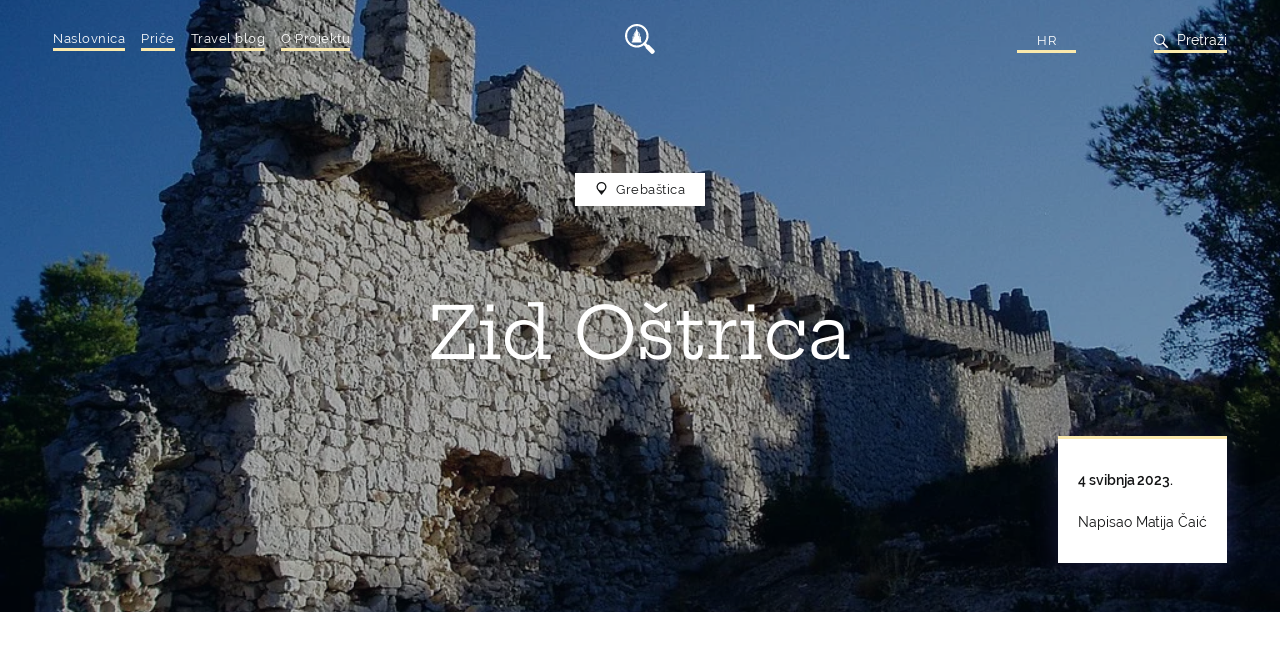

--- FILE ---
content_type: text/html; charset=utf-8
request_url: https://croatiaundiscovered.info/blog/zid-ostrica/
body_size: 7989
content:
<!DOCTYPE html>
<html lang="hr">
<head>
<link rel="preconnect" href="https://maps.gstatic.com">
<link rel="preconnect" href="https://fonts.googleapis.com">
<meta charset="utf-8">
<meta name="viewport" content="width=device-width, initial-scale=1, maximum-scale=1">
<link rel="profile" href="https://gmpg.org/xfn/11">
<link rel="pingback" href="/xmlrpc.php">
<title>
Zid Oštrica - Croatia Undiscovered - Discover wonders of Croatia    </title>
<!-- FAVICON -->
<link rel="apple-touch-icon" sizes="180x180" href="/wp-content/themes/stories/static/ui/apple-touch-icon.png">
<link rel="icon" type="image/png" sizes="32x32" href="/wp-content/themes/stories/static/ui/favicon-32x32.png">
<link rel="icon" type="image/png" sizes="16x16" href="/wp-content/themes/stories/static/ui/favicon-16x16.png">
<link rel="manifest" href="/wp-content/themes/stories/static/ui/site.webmanifest">
<meta name="msapplication-TileColor" content="#412b76">
<meta name="theme-color" content="#412b76">
<!-- //FAVICON -->
<!-- This site is optimized with the Yoast SEO plugin v14.0.4 - https://yoast.com/wordpress/plugins/seo/ -->


<meta name="bingbot" content="index, follow, max-snippet:-1, max-image-preview:large, max-video-preview:-1">
<link rel="canonical" href="/blog/zid-ostrica/">
<meta property="og:locale" content="hr_HR">
<meta property="og:type" content="article">
<meta property="og:title" content="Zid Oštrica - Croatia Undiscovered - Discover wonders of Croatia">
<meta property="og:description" content="Život na poluotoku je sigurniji ako izgradite zid s jedne obale na drugu. Zid Blizu naselja Grebaštica na poluotoku Oštrica, nalazi se zid koji odvaja poluotok od ostatka svijeta. Izgrađen je krajem 15. stoljeća kao dio obrambenog fortifikacijskog sustava grada Šibenika za obranu od Turaka. Visok je između 6 i 9 metara, a širina mu […]">
<meta property="og:url" content="https://croatiaundiscovered.info/blog/zid-ostrica/">
<meta property="og:site_name" content="Croatia Undiscovered - Discover wonders of Croatia">
<meta property="article:published_time" content="2021-05-27T10:58:54+00:00">
<meta property="article:modified_time" content="2021-05-27T10:58:56+00:00">
<meta property="og:image" content="https://croatiaundiscovered.info/wp-content/uploads/2021/05/1024px-Grebaštica_Obrambeni_zid_1.jpg">
<meta property="og:image:width" content="1024">
<meta property="og:image:height" content="768">
<meta name="twitter:card" content="summary_large_image">
<script type="application/ld+json" class="yoast-schema-graph">{"@context":"https://schema.org","@graph":[{"@type":"WebSite","@id":"https://croatiaundiscovered.info/#website","url":"https://croatiaundiscovered.info/","name":"Croatia Undiscovered - Discover wonders of Croatia","description":"Just another WordPress site","publisher":{"@id":"https://croatiaundiscovered.info/#/schema/person/1f4a4675346500c9d6d3808d64a2ae02"},"potentialAction":[{"@type":"SearchAction","target":"https://croatiaundiscovered.info/?s={search_term_string}","query-input":"required name=search_term_string"}],"inLanguage":"hr"},{"@type":"ImageObject","@id":"https://croatiaundiscovered.info/blog/zid-ostrica/#primaryimage","inLanguage":"hr","url":"https://croatiaundiscovered.info/wp-content/uploads/2021/05/1024px-Greba\u0161tica_Obrambeni_zid_1.jpg","width":1024,"height":768,"caption":"OLYMPUS DIGITAL CAMERA"},{"@type":"WebPage","@id":"https://croatiaundiscovered.info/blog/zid-ostrica/#webpage","url":"https://croatiaundiscovered.info/blog/zid-ostrica/","name":"Zid O\u0161trica - Croatia Undiscovered - Discover wonders of Croatia","isPartOf":{"@id":"https://croatiaundiscovered.info/#website"},"primaryImageOfPage":{"@id":"https://croatiaundiscovered.info/blog/zid-ostrica/#primaryimage"},"datePublished":"2021-05-27T10:58:54+00:00","dateModified":"2021-05-27T10:58:56+00:00","inLanguage":"hr","potentialAction":[{"@type":"ReadAction","target":["https://croatiaundiscovered.info/blog/zid-ostrica/"]}]},{"@type":"Article","@id":"https://croatiaundiscovered.info/blog/zid-ostrica/#article","isPartOf":{"@id":"https://croatiaundiscovered.info/blog/zid-ostrica/#webpage"},"author":{"@id":"https://croatiaundiscovered.info/#/schema/person/1f4a4675346500c9d6d3808d64a2ae02"},"headline":"Zid O\u0161trica","datePublished":"2021-05-27T10:58:54+00:00","dateModified":"2021-05-27T10:58:56+00:00","commentCount":0,"mainEntityOfPage":{"@id":"https://croatiaundiscovered.info/blog/zid-ostrica/#webpage"},"publisher":{"@id":"https://croatiaundiscovered.info/#/schema/person/1f4a4675346500c9d6d3808d64a2ae02"},"image":{"@id":"https://croatiaundiscovered.info/blog/zid-ostrica/#primaryimage"},"keywords":"croatia,discover,peninsula,\u0161ibenik,tourism,travel,wall","articleSection":"Greba\u0161tica","inLanguage":"hr","potentialAction":[{"@type":"CommentAction","name":"Comment","target":["https://croatiaundiscovered.info/blog/zid-ostrica/#respond"]}]},{"@type":["Person","Organization"],"@id":"https://croatiaundiscovered.info/#/schema/person/1f4a4675346500c9d6d3808d64a2ae02","name":"admin","image":{"@type":"ImageObject","@id":"https://croatiaundiscovered.info/#personlogo","inLanguage":"hr","url":"https://secure.gravatar.com/avatar/9492f93b8fc76a3f062ea8569c606565?s=96&d=mm&r=g","caption":"admin"},"logo":{"@id":"https://croatiaundiscovered.info/#personlogo"}}]}</script>
<!-- / Yoast SEO plugin. -->
<link rel="dns-prefetch" href="//s.w.org">
<link rel="alternate" type="application/rss+xml" title="Croatia Undiscovered - Discover wonders of Croatia » Zid Oštrica Kanal komentara" href="/blog/zid-ostrica/feed/">
<!-- <link rel='stylesheet' id='storiesMainCSS-css'  href='/wp-content/themes/stories/static/dist/style.css?ver=1.2' type='text/css' media='' /> -->
<!-- <link rel='stylesheet' id='wp-block-library-css'  href='/wp-includes/css/dist/block-library/style.min.css?ver=5.4.12' type='text/css' media='all' /> -->
<!-- <link rel='stylesheet' id='contact-form-7-css'  href='/wp-content/plugins/contact-form-7/includes/css/styles.css?ver=5.1.7' type='text/css' media='all' /> -->
<!-- <link rel='stylesheet' id='lbwps-lib-css'  href='/wp-content/plugins/lightbox-photoswipe/lib/photoswipe.css?ver=2.97' type='text/css' media='all' /> -->
<!-- <link rel='stylesheet' id='photoswipe-skin-css'  href='/wp-content/plugins/lightbox-photoswipe/lib/skins/default/skin.css?ver=2.97' type='text/css' media='all' /> -->
<link rel="stylesheet" type="text/css" href="/wp-content/cache/croatiaundiscovered.info/wpfc-minified/328dzrit/dd5e1.css" media="all">
<link rel="https://api.w.org/" href="/wp-json/">
<link rel="EditURI" type="application/rsd+xml" title="RSD" href="/xmlrpc.php?rsd">
<link rel="wlwmanifest" type="application/wlwmanifest+xml" href="/wp-includes/wlwmanifest.xml"> 
<link rel="shortlink" href="/?p=1709">
<link rel="alternate" href="/blog/zid-ostrica/" hreflang="hr">
<link rel="alternate" href="/en/blog/ostrica-wall/" hreflang="en">
<script>(adsbygoogle = window.adsbygoogle || []).push({"google_ad_client":"ca-pub-9042706049072116","enable_page_level_ads":true,"tag_partner":"site_kit"});</script>	<!-- Global site tag (gtag.js) - Google Analytics -->

<script>
window.dataLayer = window.dataLayer || [];
function gtag(){dataLayer.push(arguments);}
gtag('js', new Date());
gtag('config', 'UA-106538807-1');
</script>
</head>
<body class="post-template-default single single-post postid-1709 single-format-standard is-desktop">
<script>
const apiUrl = 'https://croatiaundiscovered.info/wp-json/api/v1';
</script>
<!--NAVIGATION-->
<div class="c-navigation">
<!--menu-->
<div class="c-navigation__menu js-menu-modal-trigger">
<a href="#">
<svg class="icon icon-menu" xmlns="http://www.w3.org/2000/svg" viewbox="0 0 33 12">
<g fill-rule="evenodd">
<path d="M0 0h33v3.81H0zM0 8.095h33v3.81H0z"></path>
</g>
</svg>
</a>
</div>
<!--end menu-->
<!--menu desktop-->
<div class="c-navigation__menu-desktop">
<ul class="c-menu-desktop">
<li>
<a href="/" class="u-b3  link--underline">Naslovnica</a>
</li>
<li>
<a href="/blog/" class="u-b3  link--underline">Priče</a>
</li>
<li>
<a href="/travel/" class="u-b3  link--underline">Travel blog</a>
</li>
<li>
<a href="/o-projektu/" class="u-b3  link--underline">O Projektu</a>
</li>
</ul>
</div>
<!--end menu desktop-->
<!--logo-->
<div class="c-navigation__logo">
<a href="/">
<svg class="icon icon-logo" xmlns="http://www.w3.org/2000/svg" viewbox="0 0 283.5 283.5">
<path d="M275.9 247.5l-50.9-51c-1.1-1.1-2.8-1.1-3.8 0l-3.7 3.7-19.1-19.1c15.9-19.7 24.5-44.1 24.5-69.8 0-29.8-11.6-57.7-32.6-78.8-21-21-49-32.6-78.8-32.6-29.8.1-57.8 11.7-78.9 32.7-21 21-32.6 49-32.6 78.8 0 29.8 11.6 57.7 32.6 78.8 21 21 49 32.6 78.8 32.6 24.6 0 47.9-7.9 67.2-22.5l19.4 19.4-3.7 3.7c-1.1 1.1-1.1 2.8 0 3.8l50.9 50.9c6.6 6.6 17.2 6.6 23.8 0l3.5-3.5 3.5-3.5c6.5-6.4 6.5-17.1-.1-23.6zM46.8 176c-35.6-35.6-35.6-93.6 0-129.2C64.6 29 88 20.1 111.4 20.1c23.4 0 46.8 8.9 64.6 26.7 35.6 35.6 35.6 93.6 0 129.2-35.6 35.6-93.6 35.6-129.2 0z"></path>
<path d="M151 131.2V130h-.2l-4.8-20-4.8 20H140v2h3v6h-3v-36h3v-2h-2.1l-4.8-20-4.8 20h.6v13h-2V83h2v-2h-1.1l-3.3-10.6-3.3 10.6h-.2l-13-40.9v-5.7l4-.2v.9l8-.4-1.6-.4c-.6-.2-1.4-.4-1.6-.6.5-.4 1.1-.5 1.3-.6.1 0 .3-.1.3-.3 0-.2-.2-.2-.5-.2h-.3c-.4 0-2.2-.1-3.7-.1-.1-.3-.1-.4-.3-.6-.5-.3-3.5-.3-5.5-.2v-1.3 8.7L101.4 67c-.4-.1-1.1-.3-1.3-.4.4-.3.7-.4.9-.5.1 0 .2-.1.2-.3 0-.2-.2-.2-.5-.2h-.3c-.3 0-1.8-.1-3-.1-.1-.2-.4-.4-.5-.4-.5-.1-2.9-.1-4.9 0v-1 10.2L87.2 94h.8v22.1L82.9 138H81v-8h2v-4h-.8L77 103.7v-6l2-.1v.7l7.6-.3-1.3-.4c-.5-.1-.8-.3-1-.4.4-.3.9-.4 1.1-.5.1 0 .3-.1.3-.3 0-.2-.2-.2-.4-.2H85c-.3 0-1.8-.1-3-.1-.1-.2-.2-.4-.4-.4-.4-.3-2.6-.2-4.6-.2v8.2L71.1 126H71v4h2v8h-2v26h-8v10h92v-10h-4v-32.8zM126 83v30h-2V80.9 83h2zm-30-2h2v21h-2v-6h2v-2h-1.3L92 74.7v-7.5l4-.1v.7l5-.5L96 81z"></path>
</svg>
</a>
</div>
<!--end logo-->
<!--search-->
<div class="c-navigation__search">
<div class="c-language-picker">
<ul class="c-language-picker__active-lang">
<li class="c-language-picker__active-lang-item active js-language-picker link--underline u-b3">hr</li>
</ul>
<ul class="c-language-picker__menu js-language-menu-wrapper">
<ul></ul>
<li class="c-language-picker__menu-item js-language-picker-item">
<a class="c-language-picker__menu-link u-b3" href="/en/blog/ostrica-wall/">
en	            </a>
</li>
</ul>
</div>
<a href="#" class="u-b2 link--underline js-search-modal-trigger">
<svg class="icon icon-search" xmlns="http://www.w3.org/2000/svg" viewbox="0 0 14 14">
<path fill-rule="evenodd" d="M13.743 12.574L9.91 8.74a5.425 5.425 0 0 0 1.05-3.232A5.532 5.532 0 0 0 5.46 0 5.436 5.436 0 0 0 0 5.468a5.532 5.532 0 0 0 5.5 5.508 5.408 5.408 0 0 0 3.242-1.061l.004-.003 3.83 3.831a.826.826 0 1 0 1.167-1.169zM5.496 9.878a4.426 4.426 0 0 1-4.4-4.406 4.35 4.35 0 0 1 4.368-4.374 4.426 4.426 0 0 1 4.4 4.406 4.35 4.35 0 0 1-4.368 4.374z"></path>
</svg>
Pretraži        </a>
</div>
<!--end search-->
</div>
<!--end NAVIGATION-->
<!--NAVIGATION MODALS-->
<div class="c-modal js-search-modal">
<div class="c-modal__overlay js-modal-overlay"></div>
<div class="c-modal__content">
<!--close-->
<div class="c-modal__close js-modal-close">
<svg class="icon icon-close" xmlns="http://www.w3.org/2000/svg" viewbox="0 0 371.23 371.23">
<path d="M371.23 21.213L350.018 0 185.615 164.402 21.213 0 0 21.213l164.402 164.402L0 350.018l21.213 21.212 164.402-164.402L350.018 371.23l21.212-21.212-164.402-164.403z">
</path></svg>
</div>
<!--end close-->
<div class="c-modal__search">
<form class="c-search-form" id="searchform" method="get" action="https://croatiaundiscovered.info/">
<input type="text" class="c-search-form__input js-search-form" name="s" placeholder="Upiši pojam" value="">

Pretraži    
</form>
</div>
</div>
</div>
<div class="c-modal js-menu-modal">
<div class="c-modal__overlay js-modal-overlay"></div>
<div class="c-modal__content">
<!--close-->
<div class="c-modal__close js-modal-close">
<svg class="icon icon-close" xmlns="http://www.w3.org/2000/svg" viewbox="0 0 371.23 371.23">
<path d="M371.23 21.213L350.018 0 185.615 164.402 21.213 0 0 21.213l164.402 164.402L0 350.018l21.213 21.212 164.402-164.402L350.018 371.23l21.212-21.212-164.402-164.403z">
</path></svg>
</div>
<!--end close-->
<div class="c-modal__menu">
<ul class="c-menu">
<li>
<a href="/" class="u-a4  link--underline">Naslovnica</a>
</li>
<li>
<a href="/blog/" class="u-a4  link--underline">Priče</a>
</li>
<li>
<a href="/travel/" class="u-a4  link--underline">Travel blog</a>
</li>
<li>
<a href="/o-projektu/" class="u-a4  link--underline">O Projektu</a>
</li>
</ul>
</div>
</div>
</div>
<!--end NAVIGATION MODALS-->
<!--post header-->
<div class="p-single__header article-header" style="background-image: url('/wp-content/uploads/2021/05/1024px-Grebaštica_Obrambeni_zid_1.jpg');">
<!--label-->
<div class="article-header__label-wrapper">
<span class="article-header__label u-b3">
<svg class="icon icon-location" xmlns="http://www.w3.org/2000/svg" viewbox="0 0 16 21">
<path fill-rule="evenodd" d="M8 0c4.418 0 8 3.559 8 7.95a7.88 7.88 0 01-1.55 4.703h.003L8 21l-6.23-8.062A7.885 7.885 0 010 7.949C0 3.56 3.582 0 8 0zm0 1.95c-3.335 0-6.038 2.685-6.038 6 0 3.313 2.703 6 6.038 6 3.335 0 6.038-2.687 6.038-6 0-3.315-2.703-6-6.038-6z"></path>
</svg>
Grebaštica        </span>
</div>
<!--end label-->
<!--title-->
<h1 class="u-a4 article-header__title">
Zid Oštrica    </h1>
<!--end title-->
<!--meta-->
<div class="article-header__meta u-b2">
<div class="article-header__meta-date">4 svibnja 2023.</div>
<p class="article-header__meta-author">Napisao Matija Čaić</p>
</div>
<!--end meta-->
</div>
<!--end post header-->
<!--post-->
<article class="p-single__article">
<div class="article">
<p><strong>Život na poluotoku je sigurniji ako izgradite zid s jedne obale na drugu.</strong></p>
<h4>Zid</h4>
<p>Blizu naselja Grebaštica na poluotoku Oštrica, nalazi se zid koji odvaja poluotok od ostatka svijeta. Izgrađen je krajem 15. stoljeća kao dio obrambenog fortifikacijskog sustava grada Šibenika za obranu od Turaka. Visok je između 6 i 9 metara, a širina mu je od 60 do 80 cm.</p>
<figure class="wp-block-gallery columns-1 is-cropped"><ul class="blocks-gallery-grid"><li class="blocks-gallery-item"><figure><a href="/wp-content/uploads/2021/05/1024px-Greba%C5%A1tica_Obrambeni_zid_1.jpg" data-lbwps-width="1024" data-lbwps-height="768" data-lbwps-caption="OLYMPUS DIGITAL CAMERA"><img src="/wp-content/uploads/2021/05/1024px-Greba%C5%A1tica_Obrambeni_zid_1.jpg" alt="Oštrica wall near Šibenik" data-id="1710" data-full-url="https://croatiaundiscovered.info/wp-content/uploads/2021/05/1024px-Grebaštica_Obrambeni_zid_1.jpg" data-link="https://croatiaundiscovered.info/?attachment_id=1710" class="wp-image-1710" srcset="/wp-content/uploads/2021/05/1024px-Grebaštica_Obrambeni_zid_1.jpg 1024w, /wp-content/uploads/2021/05/1024px-Grebaštica_Obrambeni_zid_1-300x225.jpg 300w, /wp-content/uploads/2021/05/1024px-Grebaštica_Obrambeni_zid_1-768x576.jpg 768w" sizes="(max-width: 1024px) 100vw, 1024px"></a></figure></li></ul>
<figcaption class="blocks-gallery-caption"><strong>Zid Oštrica</strong><br>Izvor: Wikipedia, Vd2808</figcaption></figure>
<p>Nakon prestanka turske opasnosti, odvojeni dio poluotoka je služio kao karantena za oboljele od kuge.</p>
<p>Danas je plaža Oštrica jedan malo poznati raj za kupače. Dodatnu atraktivnost ovom kraju daju stada muflona, divljih ovaca karakteristično zavinutih rogova.</p>
</div>
<div class="p-single__share">

<svg class="icon icon-facebook" xmlns="http://www.w3.org/2000/svg" viewbox="0 0 96.124 96.123">
<path d="M72.089.02L59.624 0C45.62 0 36.57 9.285 36.57 23.656v10.907H24.037a1.96 1.96 0 00-1.96 1.961v15.803a1.96 1.96 0 001.96 1.96H36.57v39.876a1.96 1.96 0 001.96 1.96h16.352a1.96 1.96 0 001.96-1.96V54.287h14.654a1.96 1.96 0 001.96-1.96l.006-15.803a1.963 1.963 0 00-1.961-1.961H56.842v-9.246c0-4.444 1.059-6.7 6.848-6.7l8.397-.003a1.96 1.96 0 001.959-1.96V1.98A1.96 1.96 0 0072.089.02z"></path>
</svg>


<svg class="icon icon-twitter" xmlns="http://www.w3.org/2000/svg" viewbox="0 0 512 512">
<path d="M512 97.248c-19.04 8.352-39.328 13.888-60.48 16.576 21.76-12.992 38.368-33.408 46.176-58.016-20.288 12.096-42.688 20.64-66.56 25.408C411.872 60.704 384.416 48 354.464 48c-58.112 0-104.896 47.168-104.896 104.992 0 8.32.704 16.32 2.432 23.936-87.264-4.256-164.48-46.08-216.352-109.792-9.056 15.712-14.368 33.696-14.368 53.056 0 36.352 18.72 68.576 46.624 87.232-16.864-.32-33.408-5.216-47.424-12.928v1.152c0 51.008 36.384 93.376 84.096 103.136-8.544 2.336-17.856 3.456-27.52 3.456-6.72 0-13.504-.384-19.872-1.792 13.6 41.568 52.192 72.128 98.08 73.12-35.712 27.936-81.056 44.768-130.144 44.768-8.608 0-16.864-.384-25.12-1.44C46.496 446.88 101.6 464 161.024 464c193.152 0 298.752-160 298.752-298.688 0-4.64-.16-9.12-.384-13.568 20.832-14.784 38.336-33.248 52.608-54.496z"></path>
</svg>

</div>
</article>
<!--end post-->
<!--next post-->
<div class="p-single__next-post">
<div class="single-next-post" style="background-image: url('/wp-content/uploads/2021/05/20130623_175332-1024x768.jpg')">
<!--label-->
<div class="single-next-post__label-wrapper">
<span class="single-next-post__label u-b3">
<svg class="icon icon-location" xmlns="http://www.w3.org/2000/svg" viewbox="0 0 16 21">
<path fill-rule="evenodd" d="M8 0c4.418 0 8 3.559 8 7.95a7.88 7.88 0 01-1.55 4.703h.003L8 21l-6.23-8.062A7.885 7.885 0 010 7.949C0 3.56 3.582 0 8 0zm0 1.95c-3.335 0-6.038 2.685-6.038 6 0 3.313 2.703 6 6.038 6 3.335 0 6.038-2.687 6.038-6 0-3.315-2.703-6-6.038-6z"></path>
</svg>
Grebaštica                </span>
</div>
<!--end label-->
<!--title-->
<h3 class="u-a3 single-next-post__title">
<a href="/blog/hrvatski-koloseum/" class="link--underline">
Hrvatski koloseum                </a>
</h3>
<!--end title-->
</div>
</div>
<!--end next post-->
<!--comments-->
<div class="p-single__comments">
<div class="article-comments" data-aos="fade">
<div class="article-comments__title-wrapper">
<h6 class="article-comments__title u-a2">
Komentari            </h6>
<!--TODO: ovo je sad oke ispisuje ali se ne vidi broj (valjda neke u cssu)-->
<span class="article-comments__count u-a2">0</span>
</div>
</div>
<div class="article-comments" data-aos="fade">
<div id="respond" class="comment-respond">
<h3 id="reply-title" class="comment-reply-title"> <small><a rel="nofollow" id="cancel-comment-reply-link" href="/blog/zid-ostrica/#respond" style="display:none;">Otkaži odgovor</a></small>
</h3>
<form action="https://croatiaundiscovered.info/wp-comments-post.php" method="post" id="commentform" class="comment-form">
<p class="comment-notes"><span id="email-notes">Vaša adresa e-pošte neće biti objavljena.</span> Obavezna polja su označena sa <span class="required">*</span></p>
<p class="comment-form-comment"><label for="comment">Komentar</label> <textarea id="comment" name="comment" cols="45" rows="8" maxlength="65525" required="required"></textarea></p>
<p class="comment-form-author"><label for="author">Ime <span class="required">*</span></label> <input id="author" name="author" type="text" value="" size="30" maxlength="245" required="required"></p>
<p class="comment-form-email"><label for="email">E-pošta <span class="required">*</span></label> <input id="email" name="email" type="text" value="" size="30" maxlength="100" aria-describedby="email-notes" required="required"></p>
<p class="comment-form-cookies-consent"><input id="wp-comment-cookies-consent" name="wp-comment-cookies-consent" type="checkbox" value="yes"> <label for="wp-comment-cookies-consent">Spremi moje ime, e-poštu i web-stranicu u ovom internet pregledniku za sljedeći put kada budem komentirao.</label></p>
<p class="form-submit"><input name="submit" type="submit" id="submit" class="submit" value="Objavi komentar"> <input type="hidden" name="comment_post_ID" value="1709" id="comment_post_ID">
<input type="hidden" name="comment_parent" id="comment_parent" value="0">
</p>
</form>	</div>
<!-- #respond -->
</div>
</div>
<!--end comments-->
<!--ads wrapper-->
<div class="c-ads-wrapper">
<!--ads content-->
<div class="c-ads-content">
</div>
<!--end ads content-->
</div>
<!--end ads wrapper-->
<div class="c-contact-form">
<div class="c-contact-form__wrapper">
<!--title-->
<h3 class="c-contact-form__title u-a2">
Javi se        </h3>
<!--end title-->
<!--form-->
<div role="form" class="wpcf7" id="wpcf7-f41-o1" lang="en-US" dir="ltr">
<div class="screen-reader-response"></div>
<form action="/blog/zid-ostrica/#wpcf7-f41-o1" method="post" class="wpcf7-form" novalidate="novalidate">
<div style="display: none;">
<input type="hidden" name="_wpcf7" value="41">
<input type="hidden" name="_wpcf7_version" value="5.1.7">
<input type="hidden" name="_wpcf7_locale" value="en_US">
<input type="hidden" name="_wpcf7_unit_tag" value="wpcf7-f41-o1">
<input type="hidden" name="_wpcf7_container_post" value="0">
</div>
<fieldset>
<label for="NameInput">Ime i Prezime</label>
<span class="wpcf7-form-control-wrap your-name"><input type="text" name="your-name" value="" size="40" class="wpcf7-form-control wpcf7-text wpcf7-validates-as-required" aria-required="true" aria-invalid="false"></span>
</fieldset>
<fieldset>
<label for="EmailInput">Email</label>
<span class="wpcf7-form-control-wrap your-email"><input type="email" name="your-email" value="" size="40" class="wpcf7-form-control wpcf7-text wpcf7-email wpcf7-validates-as-required wpcf7-validates-as-email" aria-required="true" aria-invalid="false"></span>
</fieldset>
<fieldset>
<label for="exampleMessage">Poruka</label>
<span class="wpcf7-form-control-wrap your-message"><textarea name="your-message" cols="40" rows="10" class="wpcf7-form-control wpcf7-textarea" aria-invalid="false"></textarea></span>
</fieldset>
<fieldset>
<input type="submit" value="Pošalji" class="full-width">
</fieldset>
<div class="wpcf7-response-output wpcf7-display-none"></div>
</form>
</div>        <!--end form-->
<!--email-->
<div class="c-contact-form__email-wrapper">
<p class="u-b0">
Možeš se javiti i na email adresu             
</p>

            
</div>
<!--end email-->
</div>
</div>
<!--end CONTACT-->
<!--FOOTER-->
<footer role="contentinfo" class="c-footer">
<h4 class="u-b3">Contact the Domain Owner:
<a href="/cdn-cgi/l/email-protection" class="__cf_email__" data-cfemail="e58481888c8b8c96919784918a97a586978a84918c84908b818c96868a9380978081cb8c8b838a">[email&#160;protected]</a></h4>
</footer>
<!--end FOOTER-->
<div class="pswp" tabindex="-1" role="dialog" aria-hidden="true">
<div class="pswp__bg"></div>
<div class="pswp__scroll-wrap">
<div class="pswp__container">
<div class="pswp__item"></div>
<div class="pswp__item"></div>
<div class="pswp__item"></div>
</div>
<div class="pswp__ui pswp__ui--hidden">
<div class="pswp__top-bar">
<div class="pswp__counter"></div>
<button class="pswp__button pswp__button--close" title="Close (Esc)"></button>
<button class="pswp__button pswp__button--share" title="Share"></button>
<button class="pswp__button pswp__button--fs" title="Toggle fullscreen"></button>
<button class="pswp__button pswp__button--zoom" title="Zoom in/out"></button>
<div class="pswp__preloader">
<div class="pswp__preloader__icn">
<div class="pswp__preloader__cut">
<div class="pswp__preloader__donut"></div>
</div>
</div>
</div>
</div>
<div class="pswp__share-modal pswp__share-modal--hidden pswp__single-tap">
<div class="pswp__share-tooltip">
</div> 
</div>
<button class="pswp__button pswp__button--arrow--left" title="Previous (arrow left)"></button>
<button class="pswp__button pswp__button--arrow--right" title="Next (arrow right)"></button>
<div class="pswp__caption">
<div class="pswp__caption__center"></div>
</div>
</div>
</div>
</div>
<script data-cfasync="false" src="/cdn-cgi/scripts/5c5dd728/cloudflare-static/email-decode.min.js"></script><script type="text/javascript" src="/wp-content/themes/stories/static/dist/vendors~bundle.js?ver=1.2"></script>
<script type="text/javascript" src="/wp-content/themes/stories/static/dist/bundle.js?ver=1.2"></script>
<script type="text/javascript" src="/wp-includes/js/jquery/jquery.js?ver=1.12.4-wp"></script>
<script type="text/javascript">
/* <![CDATA[ */
var wpcf7 = {"apiSettings":{"root":"https:\/\/croatiaundiscovered.info\/wp-json\/contact-form-7\/v1","namespace":"contact-form-7\/v1"}};
/* ]]> */
</script>
<script type="text/javascript" src="/wp-content/plugins/contact-form-7/includes/js/scripts.js?ver=5.1.7"></script>
<script type="text/javascript" src="/wp-content/plugins/lightbox-photoswipe/lib/photoswipe.min.js?ver=2.97"></script>
<script type="text/javascript" src="/wp-content/plugins/lightbox-photoswipe/lib/photoswipe-ui-default.min.js?ver=2.97"></script>
<script type="text/javascript">
/* <![CDATA[ */
var lbwps_options = {"label_facebook":"Share on Facebook","label_twitter":"Tweet","label_pinterest":"Pin it","label_download":"Download image","label_copyurl":"Copy image URL","share_facebook":"1","share_twitter":"1","share_pinterest":"1","share_download":"1","share_direct":"0","share_copyurl":"0","share_custom_label":"","share_custom_link":"","wheelmode":"close","close_on_drag":"1","history":"1","show_counter":"1","show_fullscreen":"1","show_zoom":"1","show_caption":"1","loop":"1","pinchtoclose":"1","taptotoggle":"1","spacing":"12","close_on_click":"1","fulldesktop":"0","use_alt":"0","desktop_slider":"1","idletime":"4000"};
/* ]]> */
</script>
<script type="text/javascript" src="/wp-content/plugins/lightbox-photoswipe/js/frontend.min.js?ver=2.97"></script>
<script type="text/javascript">(function() {
var expirationDate = new Date();
expirationDate.setTime( expirationDate.getTime() + 31536000 * 1000 );
document.cookie = "pll_language=hr; expires=" + expirationDate.toUTCString() + "; path=/";
}());</script>
<script defer src="https://static.cloudflareinsights.com/beacon.min.js/vcd15cbe7772f49c399c6a5babf22c1241717689176015" integrity="sha512-ZpsOmlRQV6y907TI0dKBHq9Md29nnaEIPlkf84rnaERnq6zvWvPUqr2ft8M1aS28oN72PdrCzSjY4U6VaAw1EQ==" data-cf-beacon='{"version":"2024.11.0","token":"f5e82fb3c0f344108646efe0f7a03e13","r":1,"server_timing":{"name":{"cfCacheStatus":true,"cfEdge":true,"cfExtPri":true,"cfL4":true,"cfOrigin":true,"cfSpeedBrain":true},"location_startswith":null}}' crossorigin="anonymous"></script>
</body>
</html><!-- WP Fastest Cache file was created in 0.10958695411682 seconds, on 04-05-23 1:01:48 --><!-- via php -->


--- FILE ---
content_type: application/javascript; charset=
request_url: https://croatiaundiscovered.info/wp-content/plugins/lightbox-photoswipe/js/frontend.min.js?ver=2.97
body_size: 1761
content:
var lbwps_init=function(){var PhotoSwipe=window.PhotoSwipe,PhotoSwipeUI_Default=window.PhotoSwipeUI_Default;var links=document.querySelectorAll("a[data-lbwps-width]");links.forEach(function(link){link.addEventListener("click",function(event){if(!PhotoSwipe||!PhotoSwipeUI_Default){return}event.preventDefault();openPhotoSwipe(false,0,this,false,"")})});var parseThumbnailElements=function(link,id){var elements,galleryItems=[],index;if(id==null||id==1){elements=document.querySelectorAll("a[data-lbwps-width]:not([data-lbwps-gid])")}else{elements=document.querySelectorAll('a[data-lbwps-width][data-lbwps-gid="'+id+'"]')}var number=0;elements.forEach(function(element){var caption=null;caption=element.getAttribute("data-lbwps-caption");if(caption==null){if(element.getAttribute("data-lbwps-caption-title")!=null){caption='<div class="pswp__caption__title">'+element.getAttribute("data-lbwps-caption-title")+"</div>"}if(element.getAttribute("data-lbwps-caption-desc")!=null){if(caption==null)caption="";caption=caption+'<div class="pswp__caption__desc">'+element.getAttribute("data-lbwps-caption-desc")+"</div>"}}if(caption==null){var nextElement=element.nextElementSibling;var parentElement=element.parentElement.nextElementSibling;var parentElement2=element.parentElement.parentElement.nextElementSibling;var parentElement3=element.parentElement.parentElement.parentElement.nextElementSibling;if(nextElement!=null){if(nextElement.className===".wp-caption-text"){caption=nextElement.textContent}else if(nextElement&&nextElement.nodeName==="FIGCAPTION"){caption=nextElement.textContent}}else if(parentElement!=null){if(parentElement.className===".wp-caption-text"){caption=parentElement.textContent}else if(parentElement.className===".gallery-caption"){caption=parentElement.textContent}}else if(parentElement2&&parentElement2.nodeName==="FIGCAPTION"){caption=parentElement2.textContent}else if(parentElement3&&parentElement3.nodeName==="FIGCAPTION"){caption=parentElement3.textContent}}if(caption==null){caption=element.getAttribute("title")}if(caption==null&&lbwps_options.use_alt=="1"){caption=element.firstElementChild.getAttribute("alt")}if(element.getAttribute("data-lbwps-description")!=null){if(caption==null)caption="";caption=caption+'<div class="pswp__description">'+element.getAttribute("data-lbwps-description")+"</div>"}galleryItems.push({src:element.getAttribute("href"),msrc:element.getAttribute("href"),w:element.getAttribute("data-lbwps-width"),h:element.getAttribute("data-lbwps-height"),title:caption,exif:element.getAttribute("data-lbwps-exif"),getThumbBoundsFn:false,showHideOpacity:true,el:element});if(link===element){index=number}number++});return[galleryItems,parseInt(index,10)]};var photoswipeParseHash=function(){var hash=window.location.hash.substring(1),params={};if(hash.length<5){return params}var vars=hash.split("&");for(var i=0;i<vars.length;i++){if(!vars[i]){continue}var pair=vars[i].split("=");if(pair.length<2){continue}params[pair[0]]=pair[1]}if(params.gid){params.gid=parseInt(params.gid,10)}return params};var openPhotoSwipe=function(element_index,group_index,element,fromURL,returnToUrl){var id=1,pswpElement=document.querySelector(".pswp"),gallery,options,items,index;if(element!=null){id=element.getAttribute("data-lbwps-gid")}else{id=group_index}items=parseThumbnailElements(element,id);if(element_index==false){index=items[1]}else{index=element_index}items=items[0];options={index:index,getThumbBoundsFn:false,showHideOpacity:true,loop:true,tapToToggleControls:true,clickToCloseNonZoomable:false};if(id!=null){options.galleryUID=id}if(lbwps_options.close_on_click=="0"){options.closeElClasses=["pspw__button--close"]}if(lbwps_options.share_facebook=="1"||lbwps_options.share_twitter=="1"||lbwps_options.share_pinterest=="1"||lbwps_options.share_download=="1"||lbwps_options.share_copyurl=="1"||lbwps_options.share_custom_link!==""&&lbwps_options.share_custom_label!==""){options.shareEl=true;options.shareButtons=[];if(lbwps_options.share_facebook=="1"){if(lbwps_options.share_direct=="1"){url="https://www.facebook.com/sharer/sharer.php?u={{image_url}}"}else{url="https://www.facebook.com/sharer/sharer.php?u={{url}}"}options.shareButtons.push({id:"facebook",label:lbwps_options.label_facebook,url:url})}if(lbwps_options.share_twitter=="1"){if(lbwps_options.share_direct=="1"){url="https://twitter.com/intent/tweet?text={{text}}&url={{image_url}}"}else{url="https://twitter.com/intent/tweet?text={{text}}&url={{url}}"}options.shareButtons.push({id:"twitter",label:lbwps_options.label_twitter,url:url})}if(lbwps_options.share_pinterest=="1")options.shareButtons.push({id:"pinterest",label:lbwps_options.label_pinterest,url:"http://www.pinterest.com/pin/create/button/?url={{url}}&media={{image_url}}&description={{text}}"});if(lbwps_options.share_download=="1")options.shareButtons.push({id:"download",label:lbwps_options.label_download,url:"{{raw_image_url}}",download:true});if(lbwps_options.share_copyurl=="1")options.shareButtons.push({id:"copyurl",label:lbwps_options.label_copyurl,url:"{{raw_image_url}}",onclick:"window.lbwpsCopyToClipboard('{{raw_image_url}}');return false;",download:false});if(lbwps_options.share_custom_link!==""&&lbwps_options.share_custom_label!==""){options.shareButtons.push({id:"custom",label:lbwps_options.share_custom_label,url:lbwps_options.share_custom_link,download:false})}}else{options.shareEl=false}if(lbwps_options.wheelmode=="close")options.closeOnScroll=true;else options.closeOnScroll=false;if(lbwps_options.wheelmode=="zoom")options.zoomOnScroll=true;else options.zoomOnScroll=false;if(lbwps_options.wheelmode=="switch")options.switchOnScroll=true;else options.switchOnScroll=false;if(lbwps_options.close_on_drag=="1")options.closeOnVerticalDrag=true;else options.closeOnVerticalDrag=false;if(lbwps_options.history=="1")options.history=true;else options.history=false;if(lbwps_options.show_counter=="1")options.counterEl=true;else options.counterEl=false;if(lbwps_options.show_fullscreen=="1")options.fullscreenEl=true;else options.fullscreenEl=false;if(lbwps_options.show_zoom=="1")options.zoomEl=true;else options.zoomEl=false;if(lbwps_options.show_caption=="1")options.captionEl=true;else options.captionEl=false;if(lbwps_options.loop=="1")options.loop=true;else options.loop=false;if(lbwps_options.pinchtoclose=="1")options.pinchToClose=true;else options.pinchToClose=false;if(lbwps_options.taptotoggle=="1")options.tapToToggleControls=true;else options.tapToToggleControls=false;if(lbwps_options.desktop_slider=="1")options.desktopSlider=true;else options.desktopSlider=false;options.spacing=lbwps_options.spacing/100;options.timeToIdle=lbwps_options.idletime;if(fromURL==true){options.index=parseInt(index,10)-1}if(lbwps_options.fulldesktop=="1"){options.barsSize={top:0,bottom:0}}gallery=new PhotoSwipe(pswpElement,PhotoSwipeUI_Default,items,options);gallery.listen("gettingData",function(index,item){if(item.w<1||item.h<1){var img=new Image;img.onload=function(){item.w=this.width;item.h=this.height;gallery.updateSize(true)};img.src=item.src}});if(returnToUrl!=""){gallery.listen("unbindEvents",function(){document.location.href=returnToUrl})}gallery.init()};window.lbwpsCopyToClipboard=function(str){const el=document.createElement("textarea");el.value=str;el.setAttribute("readonly","");el.style.position="absolute";el.style.left="-9999px";document.body.appendChild(el);const selected=document.getSelection().rangeCount>0?document.getSelection().getRangeAt(0):false;el.select();document.execCommand("copy");document.body.removeChild(el);if(selected){document.getSelection().removeAllRanges();document.getSelection().addRange(selected)}};var hashData=photoswipeParseHash();if(hashData.pid&&hashData.gid){var returnUrl="";if(typeof hashData.returnurl!=="undefined"){returnUrl=hashData.returnurl}openPhotoSwipe(hashData.pid,hashData.gid,null,true,returnUrl)}};if(document.readyState==="complete"||document.readyState!=="loading"&&!document.documentElement.doScroll){lbwps_init()}else{document.addEventListener("DOMContentLoaded",lbwps_init)}

--- FILE ---
content_type: application/javascript; charset=
request_url: https://croatiaundiscovered.info/wp-content/themes/stories/static/dist/bundle.js?ver=1.2
body_size: 1101
content:
!function(e){function t(t){for(var o,u,i=t[0],l=t[1],c=t[2],d=0,p=[];d<i.length;d++)u=i[d],Object.prototype.hasOwnProperty.call(r,u)&&r[u]&&p.push(r[u][0]),r[u]=0;for(o in l)Object.prototype.hasOwnProperty.call(l,o)&&(e[o]=l[o]);for(s&&s(t);p.length;)p.shift()();return a.push.apply(a,c||[]),n()}function n(){for(var e,t=0;t<a.length;t++){for(var n=a[t],o=!0,i=1;i<n.length;i++){var l=n[i];0!==r[l]&&(o=!1)}o&&(a.splice(t--,1),e=u(u.s=n[0]))}return e}var o={},r={0:0},a=[];function u(t){if(o[t])return o[t].exports;var n=o[t]={i:t,l:!1,exports:{}};return e[t].call(n.exports,n,n.exports,u),n.l=!0,n.exports}u.m=e,u.c=o,u.d=function(e,t,n){u.o(e,t)||Object.defineProperty(e,t,{enumerable:!0,get:n})},u.r=function(e){"undefined"!=typeof Symbol&&Symbol.toStringTag&&Object.defineProperty(e,Symbol.toStringTag,{value:"Module"}),Object.defineProperty(e,"__esModule",{value:!0})},u.t=function(e,t){if(1&t&&(e=u(e)),8&t)return e;if(4&t&&"object"==typeof e&&e&&e.__esModule)return e;var n=Object.create(null);if(u.r(n),Object.defineProperty(n,"default",{enumerable:!0,value:e}),2&t&&"string"!=typeof e)for(var o in e)u.d(n,o,function(t){return e[t]}.bind(null,o));return n},u.n=function(e){var t=e&&e.__esModule?function(){return e.default}:function(){return e};return u.d(t,"a",t),t},u.o=function(e,t){return Object.prototype.hasOwnProperty.call(e,t)},u.p="static/dist/";var i=window.webpackJsonp=window.webpackJsonp||[],l=i.push.bind(i);i.push=t,i=i.slice();for(var c=0;c<i.length;c++)t(i[c]);var s=l;a.push([7,1]),n()}({5:function(e,t,n){},7:function(e,t,n){"use strict";n.r(t);n(5);var o,r=n(1),a=function(){function e(t,n){var o=this;if(this.trigger=document.querySelector("."+n),this.modal=document.querySelector("."+t),this.close=document.querySelectorAll(".js-modal-close"),this.overlay=document.querySelectorAll(".js-modal-overlay"),null!==this.trigger){this.trigger.addEventListener("click",(function(e){e.preventDefault(),o.openModal()}));for(var r=0;r<this.close.length;r++)this.close[r].addEventListener("click",(function(){o.closeModal()}));for(r=0;r<this.overlay.length;r++)this.overlay[r].addEventListener("click",(function(t){e.closeFromOverlay(t)}))}}return e.closeFromOverlay=function(e){var t=e.currentTarget.parentNode;r.c.to(t,.6,{autoAlpha:0})},e.prototype.openModal=function(){var e=this;r.c.to(this.modal,.6,{autoAlpha:1,ease:r.a.easeInOut,onComplete:function(){var t=e.modal.querySelector("input");null!==t&&t.focus()}})},e.prototype.closeModal=function(){r.c.to(this.modal,.6,{autoAlpha:0})},e}(),u=function(){var e=this;this.search=document.querySelector(".js-search-form"),this.submitButton=document.querySelector(".js-search-submit"),this.search.addEventListener("input",(function(){""!==e.search.value?e.submitButton.classList.add("is-active"):e.submitButton.classList.remove("is-active")}))},i=function(){function e(){var e=this;if(this.body=document.querySelector("body"),this.languageButton=document.querySelectorAll(".js-language-picker"),this.languageMenuWrapper=document.querySelectorAll(".js-language-menu-wrapper"),this.languageSingle=document.querySelectorAll(".js-language-picker-item"),this.logo=document.querySelectorAll(".js-nav-logo"),this.menuLogo=document.querySelector(".js-menu-logo"),this.navOpen=!1,this.languageButton){window.innerWidth||document.documentElement&&document.documentElement.clientWidth;this.languageButton.forEach((function(t){t.addEventListener("click",(function(){e.navOpen?e.closeLanguagePicker():e.openLanguagePicker()}))})),window.addEventListener("scroll",(function(){e.body.classList.contains("headeroom-is-active")&&e.navOpen&&e.closeLanguagePicker()}))}}return e.prototype.openLanguagePicker=function(){this.languageMenuWrapper&&(this.navOpen=!0,r.c.staggerFromTo(this.languageSingle,.4,{autoAlpha:0,x:-10},{autoAlpha:1,x:0,ease:r.b.easeInOut},.05),this.languageMenuWrapper.forEach((function(e){r.c.set(e,{autoAlpha:1})})))},e.prototype.closeLanguagePicker=function(){var e=this;this.navOpen=!1,r.c.staggerFromTo(this.languageSingle,.4,{autoAlpha:1,x:0},{autoAlpha:0,x:-10,ease:r.b.easeInOut,onComplete:function(){e.languageMenuWrapper&&e.languageMenuWrapper.forEach((function(e){r.c.set(e,{autoAlpha:0})}))}},.05)},e}(),l=n(3),c=n.n(l),s=function(){document.querySelectorAll(".js-parallax").length>0&&new c.a(".js-parallax",{center:!0})},d=n(4),p=n.n(d);o=function(){new a("js-search-modal","js-search-modal-trigger"),new a("js-menu-modal","js-menu-modal-trigger"),new u,new i,new s,p.a.init({once:!0,offset:100,duration:700,easing:"ease-out"})},(document.attachEvent?"complete"===document.readyState:"loading"!==document.readyState)?o():document.addEventListener("DOMContentLoaded",o)}});
//# sourceMappingURL=bundle.js.map

--- FILE ---
content_type: application/javascript; charset=
request_url: https://croatiaundiscovered.info/wp-content/themes/stories/static/dist/vendors~bundle.js?ver=1.2
body_size: 46404
content:
(window.webpackJsonp=window.webpackJsonp||[]).push([[1],[function(t,e,i){"use strict";(function(t,r){i.d(e,"g",(function(){return n})),i.d(e,"i",(function(){return a})),i.d(e,"h",(function(){return s})),i.d(e,"e",(function(){return l})),i.d(e,"a",(function(){return h})),i.d(e,"b",(function(){return u})),i.d(e,"c",(function(){return c})),i.d(e,"d",(function(){return f})),i.d(e,"f",(function(){return p}));
/*!
 * VERSION: 2.1.3
 * DATE: 2019-05-17
 * UPDATES AND DOCS AT: http://greensock.com
 *
 * @license Copyright (c) 2008-2019, GreenSock. All rights reserved.
 * This work is subject to the terms at http://greensock.com/standard-license or for
 * Club GreenSock members, the software agreement that was issued with your membership.
 *
 * @author: Jack Doyle, jack@greensock.com
 */
var n="undefined"!=typeof window?window:t.exports&&void 0!==r?r:{},s=function(t){var e={},i=t.document,r=t.GreenSockGlobals=t.GreenSockGlobals||t;if(r.TweenLite)return r.TweenLite;var n,s,a,o,l,h,u,c=function(t){var e,i=t.split("."),n=r;for(e=0;e<i.length;e++)n[i[e]]=n=n[i[e]]||{};return n},f=c("com.greensock"),p=function(t){var e,i=[],r=t.length;for(e=0;e!==r;i.push(t[e++]));return i},_=function(){},d=(h=Object.prototype.toString,u=h.call([]),function(t){return null!=t&&(t instanceof Array||"object"==typeof t&&!!t.push&&h.call(t)===u)}),m={},g=function(t,i,n,s){this.sc=m[t]?m[t].sc:[],m[t]=this,this.gsClass=null,this.func=n;var a=[];this.check=function(o){for(var l,h,u,f,p=i.length,_=p;--p>-1;)(l=m[i[p]]||new g(i[p],[])).gsClass?(a[p]=l.gsClass,_--):o&&l.sc.push(this);if(0===_&&n)for(u=(h=("com.greensock."+t).split(".")).pop(),f=c(h.join("."))[u]=this.gsClass=n.apply(n,a),s&&(r[u]=e[u]=f),p=0;p<this.sc.length;p++)this.sc[p].check()},this.check(!0)},v=t._gsDefine=function(t,e,i,r){return new g(t,e,i,r)},y=f._class=function(t,e,i){return e=e||function(){},v(t,[],(function(){return e}),i),e};v.globals=r;var b=[0,0,1,1],w=y("easing.Ease",(function(t,e,i,r){this._func=t,this._type=i||0,this._power=r||0,this._params=e?b.concat(e):b}),!0),x=w.map={},T=w.register=function(t,e,i,r){for(var n,s,a,o,l=e.split(","),h=l.length,u=(i||"easeIn,easeOut,easeInOut").split(",");--h>-1;)for(s=l[h],n=r?y("easing."+s,null,!0):f.easing[s]||{},a=u.length;--a>-1;)o=u[a],x[s+"."+o]=x[o+s]=n[o]=t.getRatio?t:t[o]||new t};for((a=w.prototype)._calcEnd=!1,a.getRatio=function(t){if(this._func)return this._params[0]=t,this._func.apply(null,this._params);var e=this._type,i=this._power,r=1===e?1-t:2===e?t:t<.5?2*t:2*(1-t);return 1===i?r*=r:2===i?r*=r*r:3===i?r*=r*r*r:4===i&&(r*=r*r*r*r),1===e?1-r:2===e?r:t<.5?r/2:1-r/2},s=(n=["Linear","Quad","Cubic","Quart","Quint,Strong"]).length;--s>-1;)a=n[s]+",Power"+s,T(new w(null,null,1,s),a,"easeOut",!0),T(new w(null,null,2,s),a,"easeIn"+(0===s?",easeNone":"")),T(new w(null,null,3,s),a,"easeInOut");x.linear=f.easing.Linear.easeIn,x.swing=f.easing.Quad.easeInOut;var P=y("events.EventDispatcher",(function(t){this._listeners={},this._eventTarget=t||this}));(a=P.prototype).addEventListener=function(t,e,i,r,n){n=n||0;var s,a,h=this._listeners[t],u=0;for(this!==o||l||o.wake(),null==h&&(this._listeners[t]=h=[]),a=h.length;--a>-1;)(s=h[a]).c===e&&s.s===i?h.splice(a,1):0===u&&s.pr<n&&(u=a+1);h.splice(u,0,{c:e,s:i,up:r,pr:n})},a.removeEventListener=function(t,e){var i,r=this._listeners[t];if(r)for(i=r.length;--i>-1;)if(r[i].c===e)return void r.splice(i,1)},a.dispatchEvent=function(t){var e,i,r,n=this._listeners[t];if(n)for((e=n.length)>1&&(n=n.slice(0)),i=this._eventTarget;--e>-1;)(r=n[e])&&(r.up?r.c.call(r.s||i,{type:t,target:i}):r.c.call(r.s||i))};var O=t.requestAnimationFrame,k=t.cancelAnimationFrame,S=Date.now||function(){return(new Date).getTime()},R=S();for(s=(n=["ms","moz","webkit","o"]).length;--s>-1&&!O;)O=t[n[s]+"RequestAnimationFrame"],k=t[n[s]+"CancelAnimationFrame"]||t[n[s]+"CancelRequestAnimationFrame"];y("Ticker",(function(t,e){var r,n,s,a,h,u=this,c=S(),f=!(!1===e||!O)&&"auto",p=500,d=33,m=function(t){var e,i,o=S()-R;o>p&&(c+=o-d),R+=o,u.time=(R-c)/1e3,e=u.time-h,(!r||e>0||!0===t)&&(u.frame++,h+=e+(e>=a?.004:a-e),i=!0),!0!==t&&(s=n(m)),i&&u.dispatchEvent("tick")};P.call(u),u.time=u.frame=0,u.tick=function(){m(!0)},u.lagSmoothing=function(t,e){if(!arguments.length)return p<1e8;p=t||1e8,d=Math.min(e,p,0)},u.sleep=function(){null!=s&&(f&&k?k(s):clearTimeout(s),n=_,s=null,u===o&&(l=!1))},u.wake=function(t){null!==s?u.sleep():t?c+=-R+(R=S()):u.frame>10&&(R=S()-p+5),n=0===r?_:f&&O?O:function(t){return setTimeout(t,1e3*(h-u.time)+1|0)},u===o&&(l=!0),m(2)},u.fps=function(t){if(!arguments.length)return r;a=1/((r=t)||60),h=this.time+a,u.wake()},u.useRAF=function(t){if(!arguments.length)return f;u.sleep(),f=t,u.fps(r)},u.fps(t),setTimeout((function(){"auto"===f&&u.frame<5&&"hidden"!==(i||{}).visibilityState&&u.useRAF(!1)}),1500)})),(a=f.Ticker.prototype=new f.events.EventDispatcher).constructor=f.Ticker;var A=y("core.Animation",(function(t,e){if(this.vars=e=e||{},this._duration=this._totalDuration=t||0,this._delay=Number(e.delay)||0,this._timeScale=1,this._active=!!e.immediateRender,this.data=e.data,this._reversed=!!e.reversed,G){l||o.wake();var i=this.vars.useFrames?$:G;i.add(this,i._time),this.vars.paused&&this.paused(!0)}}));o=A.ticker=new f.Ticker,(a=A.prototype)._dirty=a._gc=a._initted=a._paused=!1,a._totalTime=a._time=0,a._rawPrevTime=-1,a._next=a._last=a._onUpdate=a._timeline=a.timeline=null,a._paused=!1;var C=function(){l&&S()-R>2e3&&("hidden"!==(i||{}).visibilityState||!o.lagSmoothing())&&o.wake();var t=setTimeout(C,2e3);t.unref&&t.unref()};C(),a.play=function(t,e){return null!=t&&this.seek(t,e),this.reversed(!1).paused(!1)},a.pause=function(t,e){return null!=t&&this.seek(t,e),this.paused(!0)},a.resume=function(t,e){return null!=t&&this.seek(t,e),this.paused(!1)},a.seek=function(t,e){return this.totalTime(Number(t),!1!==e)},a.restart=function(t,e){return this.reversed(!1).paused(!1).totalTime(t?-this._delay:0,!1!==e,!0)},a.reverse=function(t,e){return null!=t&&this.seek(t||this.totalDuration(),e),this.reversed(!0).paused(!1)},a.render=function(t,e,i){},a.invalidate=function(){return this._time=this._totalTime=0,this._initted=this._gc=!1,this._rawPrevTime=-1,!this._gc&&this.timeline||this._enabled(!0),this},a.isActive=function(){var t,e=this._timeline,i=this._startTime;return!e||!this._gc&&!this._paused&&e.isActive()&&(t=e.rawTime(!0))>=i&&t<i+this.totalDuration()/this._timeScale-1e-8},a._enabled=function(t,e){return l||o.wake(),this._gc=!t,this._active=this.isActive(),!0!==e&&(t&&!this.timeline?this._timeline.add(this,this._startTime-this._delay):!t&&this.timeline&&this._timeline._remove(this,!0)),!1},a._kill=function(t,e){return this._enabled(!1,!1)},a.kill=function(t,e){return this._kill(t,e),this},a._uncache=function(t){for(var e=t?this:this.timeline;e;)e._dirty=!0,e=e.timeline;return this},a._swapSelfInParams=function(t){for(var e=t.length,i=t.concat();--e>-1;)"{self}"===t[e]&&(i[e]=this);return i},a._callback=function(t){var e=this.vars,i=e[t],r=e[t+"Params"],n=e[t+"Scope"]||e.callbackScope||this;switch(r?r.length:0){case 0:i.call(n);break;case 1:i.call(n,r[0]);break;case 2:i.call(n,r[0],r[1]);break;default:i.apply(n,r)}},a.eventCallback=function(t,e,i,r){if("on"===(t||"").substr(0,2)){var n=this.vars;if(1===arguments.length)return n[t];null==e?delete n[t]:(n[t]=e,n[t+"Params"]=d(i)&&-1!==i.join("").indexOf("{self}")?this._swapSelfInParams(i):i,n[t+"Scope"]=r),"onUpdate"===t&&(this._onUpdate=e)}return this},a.delay=function(t){return arguments.length?(this._timeline.smoothChildTiming&&this.startTime(this._startTime+t-this._delay),this._delay=t,this):this._delay},a.duration=function(t){return arguments.length?(this._duration=this._totalDuration=t,this._uncache(!0),this._timeline.smoothChildTiming&&this._time>0&&this._time<this._duration&&0!==t&&this.totalTime(this._totalTime*(t/this._duration),!0),this):(this._dirty=!1,this._duration)},a.totalDuration=function(t){return this._dirty=!1,arguments.length?this.duration(t):this._totalDuration},a.time=function(t,e){return arguments.length?(this._dirty&&this.totalDuration(),this.totalTime(t>this._duration?this._duration:t,e)):this._time},a.totalTime=function(t,e,i){if(l||o.wake(),!arguments.length)return this._totalTime;if(this._timeline){if(t<0&&!i&&(t+=this.totalDuration()),this._timeline.smoothChildTiming){this._dirty&&this.totalDuration();var r=this._totalDuration,n=this._timeline;if(t>r&&!i&&(t=r),this._startTime=(this._paused?this._pauseTime:n._time)-(this._reversed?r-t:t)/this._timeScale,n._dirty||this._uncache(!1),n._timeline)for(;n._timeline;)n._timeline._time!==(n._startTime+n._totalTime)/n._timeScale&&n.totalTime(n._totalTime,!0),n=n._timeline}this._gc&&this._enabled(!0,!1),this._totalTime===t&&0!==this._duration||(E.length&&Q(),this.render(t,e,!1),E.length&&Q())}return this},a.progress=a.totalProgress=function(t,e){var i=this.duration();return arguments.length?this.totalTime(i*t,e):i?this._time/i:this.ratio},a.startTime=function(t){return arguments.length?(t!==this._startTime&&(this._startTime=t,this.timeline&&this.timeline._sortChildren&&this.timeline.add(this,t-this._delay)),this):this._startTime},a.endTime=function(t){return this._startTime+(0!=t?this.totalDuration():this.duration())/this._timeScale},a.timeScale=function(t){if(!arguments.length)return this._timeScale;var e,i;for(t=t||1e-8,this._timeline&&this._timeline.smoothChildTiming&&(i=(e=this._pauseTime)||0===e?e:this._timeline.totalTime(),this._startTime=i-(i-this._startTime)*this._timeScale/t),this._timeScale=t,i=this.timeline;i&&i.timeline;)i._dirty=!0,i.totalDuration(),i=i.timeline;return this},a.reversed=function(t){return arguments.length?(t!=this._reversed&&(this._reversed=t,this.totalTime(this._timeline&&!this._timeline.smoothChildTiming?this.totalDuration()-this._totalTime:this._totalTime,!0)),this):this._reversed},a.paused=function(t){if(!arguments.length)return this._paused;var e,i,r=this._timeline;return t!=this._paused&&r&&(l||t||o.wake(),i=(e=r.rawTime())-this._pauseTime,!t&&r.smoothChildTiming&&(this._startTime+=i,this._uncache(!1)),this._pauseTime=t?e:null,this._paused=t,this._active=this.isActive(),!t&&0!==i&&this._initted&&this.duration()&&(e=r.smoothChildTiming?this._totalTime:(e-this._startTime)/this._timeScale,this.render(e,e===this._totalTime,!0))),this._gc&&!t&&this._enabled(!0,!1),this};var M=y("core.SimpleTimeline",(function(t){A.call(this,0,t),this.autoRemoveChildren=this.smoothChildTiming=!0}));(a=M.prototype=new A).constructor=M,a.kill()._gc=!1,a._first=a._last=a._recent=null,a._sortChildren=!1,a.add=a.insert=function(t,e,i,r){var n,s;if(t._startTime=Number(e||0)+t._delay,t._paused&&this!==t._timeline&&(t._pauseTime=this.rawTime()-(t._timeline.rawTime()-t._pauseTime)),t.timeline&&t.timeline._remove(t,!0),t.timeline=t._timeline=this,t._gc&&t._enabled(!0,!0),n=this._last,this._sortChildren)for(s=t._startTime;n&&n._startTime>s;)n=n._prev;return n?(t._next=n._next,n._next=t):(t._next=this._first,this._first=t),t._next?t._next._prev=t:this._last=t,t._prev=n,this._recent=t,this._timeline&&this._uncache(!0),this},a._remove=function(t,e){return t.timeline===this&&(e||t._enabled(!1,!0),t._prev?t._prev._next=t._next:this._first===t&&(this._first=t._next),t._next?t._next._prev=t._prev:this._last===t&&(this._last=t._prev),t._next=t._prev=t.timeline=null,t===this._recent&&(this._recent=this._last),this._timeline&&this._uncache(!0)),this},a.render=function(t,e,i){var r,n=this._first;for(this._totalTime=this._time=this._rawPrevTime=t;n;)r=n._next,(n._active||t>=n._startTime&&!n._paused&&!n._gc)&&(n._reversed?n.render((n._dirty?n.totalDuration():n._totalDuration)-(t-n._startTime)*n._timeScale,e,i):n.render((t-n._startTime)*n._timeScale,e,i)),n=r},a.rawTime=function(){return l||o.wake(),this._totalTime};var D=y("TweenLite",(function(e,i,r){if(A.call(this,i,r),this.render=D.prototype.render,null==e)throw"Cannot tween a null target.";this.target=e="string"!=typeof e?e:D.selector(e)||e;var n,s,a,o=e.jquery||e.length&&e!==t&&e[0]&&(e[0]===t||e[0].nodeType&&e[0].style&&!e.nodeType),l=this.vars.overwrite;if(this._overwrite=l=null==l?H[D.defaultOverwrite]:"number"==typeof l?l>>0:H[l],(o||e instanceof Array||e.push&&d(e))&&"number"!=typeof e[0])for(this._targets=a=p(e),this._propLookup=[],this._siblings=[],n=0;n<a.length;n++)(s=a[n])?"string"!=typeof s?s.length&&s!==t&&s[0]&&(s[0]===t||s[0].nodeType&&s[0].style&&!s.nodeType)?(a.splice(n--,1),this._targets=a=a.concat(p(s))):(this._siblings[n]=J(s,this,!1),1===l&&this._siblings[n].length>1&&tt(s,this,null,1,this._siblings[n])):"string"==typeof(s=a[n--]=D.selector(s))&&a.splice(n+1,1):a.splice(n--,1);else this._propLookup={},this._siblings=J(e,this,!1),1===l&&this._siblings.length>1&&tt(e,this,null,1,this._siblings);(this.vars.immediateRender||0===i&&0===this._delay&&!1!==this.vars.immediateRender)&&(this._time=-1e-8,this.render(Math.min(0,-this._delay)))}),!0),z=function(e){return e&&e.length&&e!==t&&e[0]&&(e[0]===t||e[0].nodeType&&e[0].style&&!e.nodeType)};(a=D.prototype=new A).constructor=D,a.kill()._gc=!1,a.ratio=0,a._firstPT=a._targets=a._overwrittenProps=a._startAt=null,a._notifyPluginsOfEnabled=a._lazy=!1,D.version="2.1.3",D.defaultEase=a._ease=new w(null,null,1,1),D.defaultOverwrite="auto",D.ticker=o,D.autoSleep=120,D.lagSmoothing=function(t,e){o.lagSmoothing(t,e)},D.selector=t.$||t.jQuery||function(e){var r=t.$||t.jQuery;return r?(D.selector=r,r(e)):(i||(i=t.document),i?i.querySelectorAll?i.querySelectorAll(e):i.getElementById("#"===e.charAt(0)?e.substr(1):e):e)};var E=[],F={},L=/(?:(-|-=|\+=)?\d*\.?\d*(?:e[\-+]?\d+)?)[0-9]/gi,N=/[\+-]=-?[\.\d]/,j=function(t){for(var e,i=this._firstPT;i;)e=i.blob?1===t&&null!=this.end?this.end:t?this.join(""):this.start:i.c*t+i.s,i.m?e=i.m.call(this._tween,e,this._target||i.t,this._tween):e<1e-6&&e>-1e-6&&!i.blob&&(e=0),i.f?i.fp?i.t[i.p](i.fp,e):i.t[i.p](e):i.t[i.p]=e,i=i._next},I=function(t){return(1e3*t|0)/1e3+""},X=function(t,e,i,r){var n,s,a,o,l,h,u,c=[],f=0,p="",_=0;for(c.start=t,c.end=e,t=c[0]=t+"",e=c[1]=e+"",i&&(i(c),t=c[0],e=c[1]),c.length=0,n=t.match(L)||[],s=e.match(L)||[],r&&(r._next=null,r.blob=1,c._firstPT=c._applyPT=r),l=s.length,o=0;o<l;o++)u=s[o],p+=(h=e.substr(f,e.indexOf(u,f)-f))||!o?h:",",f+=h.length,_?_=(_+1)%5:"rgba("===h.substr(-5)&&(_=1),u===n[o]||n.length<=o?p+=u:(p&&(c.push(p),p=""),a=parseFloat(n[o]),c.push(a),c._firstPT={_next:c._firstPT,t:c,p:c.length-1,s:a,c:("="===u.charAt(1)?parseInt(u.charAt(0)+"1",10)*parseFloat(u.substr(2)):parseFloat(u)-a)||0,f:0,m:_&&_<4?Math.round:I}),f+=u.length;return(p+=e.substr(f))&&c.push(p),c.setRatio=j,N.test(e)&&(c.end=null),c},B=function(t,e,i,r,n,s,a,o,l){"function"==typeof r&&(r=r(l||0,t));var h=typeof t[e],u="function"!==h?"":e.indexOf("set")||"function"!=typeof t["get"+e.substr(3)]?e:"get"+e.substr(3),c="get"!==i?i:u?a?t[u](a):t[u]():t[e],f="string"==typeof r&&"="===r.charAt(1),p={t:t,p:e,s:c,f:"function"===h,pg:0,n:n||e,m:s?"function"==typeof s?s:Math.round:0,pr:0,c:f?parseInt(r.charAt(0)+"1",10)*parseFloat(r.substr(2)):parseFloat(r)-c||0};if(("number"!=typeof c||"number"!=typeof r&&!f)&&(a||isNaN(c)||!f&&isNaN(r)||"boolean"==typeof c||"boolean"==typeof r?(p.fp=a,p={t:X(c,f?parseFloat(p.s)+p.c+(p.s+"").replace(/[0-9\-\.]/g,""):r,o||D.defaultStringFilter,p),p:"setRatio",s:0,c:1,f:2,pg:0,n:n||e,pr:0,m:0}):(p.s=parseFloat(c),f||(p.c=parseFloat(r)-p.s||0))),p.c)return(p._next=this._firstPT)&&(p._next._prev=p),this._firstPT=p,p},Y=D._internals={isArray:d,isSelector:z,lazyTweens:E,blobDif:X},q=D._plugins={},U=Y.tweenLookup={},W=0,V=Y.reservedProps={ease:1,delay:1,overwrite:1,onComplete:1,onCompleteParams:1,onCompleteScope:1,useFrames:1,runBackwards:1,startAt:1,onUpdate:1,onUpdateParams:1,onUpdateScope:1,onStart:1,onStartParams:1,onStartScope:1,onReverseComplete:1,onReverseCompleteParams:1,onReverseCompleteScope:1,onRepeat:1,onRepeatParams:1,onRepeatScope:1,easeParams:1,yoyo:1,immediateRender:1,repeat:1,repeatDelay:1,data:1,paused:1,reversed:1,autoCSS:1,lazy:1,onOverwrite:1,callbackScope:1,stringFilter:1,id:1,yoyoEase:1,stagger:1},H={none:0,all:1,auto:2,concurrent:3,allOnStart:4,preexisting:5,true:1,false:0},$=A._rootFramesTimeline=new M,G=A._rootTimeline=new M,Z=30,Q=Y.lazyRender=function(){var t,e,i=E.length;for(F={},t=0;t<i;t++)(e=E[t])&&!1!==e._lazy&&(e.render(e._lazy[0],e._lazy[1],!0),e._lazy=!1);E.length=0};G._startTime=o.time,$._startTime=o.frame,G._active=$._active=!0,setTimeout(Q,1),A._updateRoot=D.render=function(){var t,e,i;if(E.length&&Q(),G.render((o.time-G._startTime)*G._timeScale,!1,!1),$.render((o.frame-$._startTime)*$._timeScale,!1,!1),E.length&&Q(),o.frame>=Z){for(i in Z=o.frame+(parseInt(D.autoSleep,10)||120),U){for(t=(e=U[i].tweens).length;--t>-1;)e[t]._gc&&e.splice(t,1);0===e.length&&delete U[i]}if((!(i=G._first)||i._paused)&&D.autoSleep&&!$._first&&1===o._listeners.tick.length){for(;i&&i._paused;)i=i._next;i||o.sleep()}}},o.addEventListener("tick",A._updateRoot);var J=function(t,e,i){var r,n,s=t._gsTweenID;if(U[s||(t._gsTweenID=s="t"+W++)]||(U[s]={target:t,tweens:[]}),e&&((r=U[s].tweens)[n=r.length]=e,i))for(;--n>-1;)r[n]===e&&r.splice(n,1);return U[s].tweens},K=function(t,e,i,r){var n,s,a=t.vars.onOverwrite;return a&&(n=a(t,e,i,r)),(a=D.onOverwrite)&&(s=a(t,e,i,r)),!1!==n&&!1!==s},tt=function(t,e,i,r,n){var s,a,o,l;if(1===r||r>=4){for(l=n.length,s=0;s<l;s++)if((o=n[s])!==e)o._gc||o._kill(null,t,e)&&(a=!0);else if(5===r)break;return a}var h,u=e._startTime+1e-8,c=[],f=0,p=0===e._duration;for(s=n.length;--s>-1;)(o=n[s])===e||o._gc||o._paused||(o._timeline!==e._timeline?(h=h||et(e,0,p),0===et(o,h,p)&&(c[f++]=o)):o._startTime<=u&&o._startTime+o.totalDuration()/o._timeScale>u&&((p||!o._initted)&&u-o._startTime<=2e-8||(c[f++]=o)));for(s=f;--s>-1;)if(l=(o=c[s])._firstPT,2===r&&o._kill(i,t,e)&&(a=!0),2!==r||!o._firstPT&&o._initted&&l){if(2!==r&&!K(o,e))continue;o._enabled(!1,!1)&&(a=!0)}return a},et=function(t,e,i){for(var r=t._timeline,n=r._timeScale,s=t._startTime;r._timeline;){if(s+=r._startTime,n*=r._timeScale,r._paused)return-100;r=r._timeline}return(s/=n)>e?s-e:i&&s===e||!t._initted&&s-e<2e-8?1e-8:(s+=t.totalDuration()/t._timeScale/n)>e+1e-8?0:s-e-1e-8};a._init=function(){var t,e,i,r,n,s,a=this.vars,o=this._overwrittenProps,l=this._duration,h=!!a.immediateRender,u=a.ease,c=this._startAt;if(a.startAt){for(r in c&&(c.render(-1,!0),c.kill()),n={},a.startAt)n[r]=a.startAt[r];if(n.data="isStart",n.overwrite=!1,n.immediateRender=!0,n.lazy=h&&!1!==a.lazy,n.startAt=n.delay=null,n.onUpdate=a.onUpdate,n.onUpdateParams=a.onUpdateParams,n.onUpdateScope=a.onUpdateScope||a.callbackScope||this,this._startAt=D.to(this.target||{},0,n),h)if(this._time>0)this._startAt=null;else if(0!==l)return}else if(a.runBackwards&&0!==l)if(c)c.render(-1,!0),c.kill(),this._startAt=null;else{for(r in 0!==this._time&&(h=!1),i={},a)V[r]&&"autoCSS"!==r||(i[r]=a[r]);if(i.overwrite=0,i.data="isFromStart",i.lazy=h&&!1!==a.lazy,i.immediateRender=h,this._startAt=D.to(this.target,0,i),h){if(0===this._time)return}else this._startAt._init(),this._startAt._enabled(!1),this.vars.immediateRender&&(this._startAt=null)}if(this._ease=u=u?u instanceof w?u:"function"==typeof u?new w(u,a.easeParams):x[u]||D.defaultEase:D.defaultEase,a.easeParams instanceof Array&&u.config&&(this._ease=u.config.apply(u,a.easeParams)),this._easeType=this._ease._type,this._easePower=this._ease._power,this._firstPT=null,this._targets)for(s=this._targets.length,t=0;t<s;t++)this._initProps(this._targets[t],this._propLookup[t]={},this._siblings[t],o?o[t]:null,t)&&(e=!0);else e=this._initProps(this.target,this._propLookup,this._siblings,o,0);if(e&&D._onPluginEvent("_onInitAllProps",this),o&&(this._firstPT||"function"!=typeof this.target&&this._enabled(!1,!1)),a.runBackwards)for(i=this._firstPT;i;)i.s+=i.c,i.c=-i.c,i=i._next;this._onUpdate=a.onUpdate,this._initted=!0},a._initProps=function(e,i,r,n,s){var a,o,l,h,u,c;if(null==e)return!1;for(a in F[e._gsTweenID]&&Q(),this.vars.css||e.style&&e!==t&&e.nodeType&&q.css&&!1!==this.vars.autoCSS&&function(t,e){var i,r={};for(i in t)V[i]||i in e&&"transform"!==i&&"x"!==i&&"y"!==i&&"width"!==i&&"height"!==i&&"className"!==i&&"border"!==i||!(!q[i]||q[i]&&q[i]._autoCSS)||(r[i]=t[i],delete t[i]);t.css=r}(this.vars,e),this.vars)if(c=this.vars[a],V[a])c&&(c instanceof Array||c.push&&d(c))&&-1!==c.join("").indexOf("{self}")&&(this.vars[a]=c=this._swapSelfInParams(c,this));else if(q[a]&&(h=new q[a])._onInitTween(e,this.vars[a],this,s)){for(this._firstPT=u={_next:this._firstPT,t:h,p:"setRatio",s:0,c:1,f:1,n:a,pg:1,pr:h._priority,m:0},o=h._overwriteProps.length;--o>-1;)i[h._overwriteProps[o]]=this._firstPT;(h._priority||h._onInitAllProps)&&(l=!0),(h._onDisable||h._onEnable)&&(this._notifyPluginsOfEnabled=!0),u._next&&(u._next._prev=u)}else i[a]=B.call(this,e,a,"get",c,a,0,null,this.vars.stringFilter,s);return n&&this._kill(n,e)?this._initProps(e,i,r,n,s):this._overwrite>1&&this._firstPT&&r.length>1&&tt(e,this,i,this._overwrite,r)?(this._kill(i,e),this._initProps(e,i,r,n,s)):(this._firstPT&&(!1!==this.vars.lazy&&this._duration||this.vars.lazy&&!this._duration)&&(F[e._gsTweenID]=!0),l)},a.render=function(t,e,i){var r,n,s,a,o=this._time,l=this._duration,h=this._rawPrevTime;if(t>=l-1e-8&&t>=0)this._totalTime=this._time=l,this.ratio=this._ease._calcEnd?this._ease.getRatio(1):1,this._reversed||(r=!0,n="onComplete",i=i||this._timeline.autoRemoveChildren),0===l&&(this._initted||!this.vars.lazy||i)&&(this._startTime===this._timeline._duration&&(t=0),(h<0||t<=0&&t>=-1e-8||1e-8===h&&"isPause"!==this.data)&&h!==t&&(i=!0,h>1e-8&&(n="onReverseComplete")),this._rawPrevTime=a=!e||t||h===t?t:1e-8);else if(t<1e-8)this._totalTime=this._time=0,this.ratio=this._ease._calcEnd?this._ease.getRatio(0):0,(0!==o||0===l&&h>0)&&(n="onReverseComplete",r=this._reversed),t>-1e-8?t=0:t<0&&(this._active=!1,0===l&&(this._initted||!this.vars.lazy||i)&&(h>=0&&(1e-8!==h||"isPause"!==this.data)&&(i=!0),this._rawPrevTime=a=!e||t||h===t?t:1e-8)),(!this._initted||this._startAt&&this._startAt.progress())&&(i=!0);else if(this._totalTime=this._time=t,this._easeType){var u=t/l,c=this._easeType,f=this._easePower;(1===c||3===c&&u>=.5)&&(u=1-u),3===c&&(u*=2),1===f?u*=u:2===f?u*=u*u:3===f?u*=u*u*u:4===f&&(u*=u*u*u*u),this.ratio=1===c?1-u:2===c?u:t/l<.5?u/2:1-u/2}else this.ratio=this._ease.getRatio(t/l);if(this._time!==o||i){if(!this._initted){if(this._init(),!this._initted||this._gc)return;if(!i&&this._firstPT&&(!1!==this.vars.lazy&&this._duration||this.vars.lazy&&!this._duration))return this._time=this._totalTime=o,this._rawPrevTime=h,E.push(this),void(this._lazy=[t,e]);this._time&&!r?this.ratio=this._ease.getRatio(this._time/l):r&&this._ease._calcEnd&&(this.ratio=this._ease.getRatio(0===this._time?0:1))}for(!1!==this._lazy&&(this._lazy=!1),this._active||!this._paused&&this._time!==o&&t>=0&&(this._active=!0),0===o&&(this._startAt&&(t>=0?this._startAt.render(t,!0,i):n||(n="_dummyGS")),this.vars.onStart&&(0===this._time&&0!==l||e||this._callback("onStart"))),s=this._firstPT;s;)s.f?s.t[s.p](s.c*this.ratio+s.s):s.t[s.p]=s.c*this.ratio+s.s,s=s._next;this._onUpdate&&(t<0&&this._startAt&&-1e-4!==t&&this._startAt.render(t,!0,i),e||(this._time!==o||r||i)&&this._callback("onUpdate")),n&&(this._gc&&!i||(t<0&&this._startAt&&!this._onUpdate&&-1e-4!==t&&this._startAt.render(t,!0,i),r&&(this._timeline.autoRemoveChildren&&this._enabled(!1,!1),this._active=!1),!e&&this.vars[n]&&this._callback(n),0===l&&1e-8===this._rawPrevTime&&1e-8!==a&&(this._rawPrevTime=0)))}},a._kill=function(t,e,i){if("all"===t&&(t=null),null==t&&(null==e||e===this.target))return this._lazy=!1,this._enabled(!1,!1);e="string"!=typeof e?e||this._targets||this.target:D.selector(e)||e;var r,n,s,a,o,l,h,u,c,f=i&&this._time&&i._startTime===this._startTime&&this._timeline===i._timeline,p=this._firstPT;if((d(e)||z(e))&&"number"!=typeof e[0])for(r=e.length;--r>-1;)this._kill(t,e[r],i)&&(l=!0);else{if(this._targets){for(r=this._targets.length;--r>-1;)if(e===this._targets[r]){o=this._propLookup[r]||{},this._overwrittenProps=this._overwrittenProps||[],n=this._overwrittenProps[r]=t?this._overwrittenProps[r]||{}:"all";break}}else{if(e!==this.target)return!1;o=this._propLookup,n=this._overwrittenProps=t?this._overwrittenProps||{}:"all"}if(o){if(h=t||o,u=t!==n&&"all"!==n&&t!==o&&("object"!=typeof t||!t._tempKill),i&&(D.onOverwrite||this.vars.onOverwrite)){for(s in h)o[s]&&(c||(c=[]),c.push(s));if((c||!t)&&!K(this,i,e,c))return!1}for(s in h)(a=o[s])&&(f&&(a.f?a.t[a.p](a.s):a.t[a.p]=a.s,l=!0),a.pg&&a.t._kill(h)&&(l=!0),a.pg&&0!==a.t._overwriteProps.length||(a._prev?a._prev._next=a._next:a===this._firstPT&&(this._firstPT=a._next),a._next&&(a._next._prev=a._prev),a._next=a._prev=null),delete o[s]),u&&(n[s]=1);!this._firstPT&&this._initted&&p&&this._enabled(!1,!1)}}return l},a.invalidate=function(){this._notifyPluginsOfEnabled&&D._onPluginEvent("_onDisable",this);var t=this._time;return this._firstPT=this._overwrittenProps=this._startAt=this._onUpdate=null,this._notifyPluginsOfEnabled=this._active=this._lazy=!1,this._propLookup=this._targets?{}:[],A.prototype.invalidate.call(this),this.vars.immediateRender&&(this._time=-1e-8,this.render(t,!1,!1!==this.vars.lazy)),this},a._enabled=function(t,e){if(l||o.wake(),t&&this._gc){var i,r=this._targets;if(r)for(i=r.length;--i>-1;)this._siblings[i]=J(r[i],this,!0);else this._siblings=J(this.target,this,!0)}return A.prototype._enabled.call(this,t,e),!(!this._notifyPluginsOfEnabled||!this._firstPT)&&D._onPluginEvent(t?"_onEnable":"_onDisable",this)},D.to=function(t,e,i){return new D(t,e,i)},D.from=function(t,e,i){return i.runBackwards=!0,i.immediateRender=0!=i.immediateRender,new D(t,e,i)},D.fromTo=function(t,e,i,r){return r.startAt=i,r.immediateRender=0!=r.immediateRender&&0!=i.immediateRender,new D(t,e,r)},D.delayedCall=function(t,e,i,r,n){return new D(e,0,{delay:t,onComplete:e,onCompleteParams:i,callbackScope:r,onReverseComplete:e,onReverseCompleteParams:i,immediateRender:!1,lazy:!1,useFrames:n,overwrite:0})},D.set=function(t,e){return new D(t,0,e)},D.getTweensOf=function(t,e){if(null==t)return[];var i,r,n,s;if(t="string"!=typeof t?t:D.selector(t)||t,(d(t)||z(t))&&"number"!=typeof t[0]){for(i=t.length,r=[];--i>-1;)r=r.concat(D.getTweensOf(t[i],e));for(i=r.length;--i>-1;)for(s=r[i],n=i;--n>-1;)s===r[n]&&r.splice(i,1)}else if(t._gsTweenID)for(i=(r=J(t).concat()).length;--i>-1;)(r[i]._gc||e&&!r[i].isActive())&&r.splice(i,1);return r||[]},D.killTweensOf=D.killDelayedCallsTo=function(t,e,i){"object"==typeof e&&(i=e,e=!1);for(var r=D.getTweensOf(t,e),n=r.length;--n>-1;)r[n]._kill(i,t)};var it=y("plugins.TweenPlugin",(function(t,e){this._overwriteProps=(t||"").split(","),this._propName=this._overwriteProps[0],this._priority=e||0,this._super=it.prototype}),!0);if(a=it.prototype,it.version="1.19.0",it.API=2,a._firstPT=null,a._addTween=B,a.setRatio=j,a._kill=function(t){var e,i=this._overwriteProps,r=this._firstPT;if(null!=t[this._propName])this._overwriteProps=[];else for(e=i.length;--e>-1;)null!=t[i[e]]&&i.splice(e,1);for(;r;)null!=t[r.n]&&(r._next&&(r._next._prev=r._prev),r._prev?(r._prev._next=r._next,r._prev=null):this._firstPT===r&&(this._firstPT=r._next)),r=r._next;return!1},a._mod=a._roundProps=function(t){for(var e,i=this._firstPT;i;)(e=t[this._propName]||null!=i.n&&t[i.n.split(this._propName+"_").join("")])&&"function"==typeof e&&(2===i.f?i.t._applyPT.m=e:i.m=e),i=i._next},D._onPluginEvent=function(t,e){var i,r,n,s,a,o=e._firstPT;if("_onInitAllProps"===t){for(;o;){for(a=o._next,r=n;r&&r.pr>o.pr;)r=r._next;(o._prev=r?r._prev:s)?o._prev._next=o:n=o,(o._next=r)?r._prev=o:s=o,o=a}o=e._firstPT=n}for(;o;)o.pg&&"function"==typeof o.t[t]&&o.t[t]()&&(i=!0),o=o._next;return i},it.activate=function(t){for(var e=t.length;--e>-1;)t[e].API===it.API&&(q[(new t[e])._propName]=t[e]);return!0},v.plugin=function(t){if(!(t&&t.propName&&t.init&&t.API))throw"illegal plugin definition.";var e,i=t.propName,r=t.priority||0,n=t.overwriteProps,s={init:"_onInitTween",set:"setRatio",kill:"_kill",round:"_mod",mod:"_mod",initAll:"_onInitAllProps"},a=y("plugins."+i.charAt(0).toUpperCase()+i.substr(1)+"Plugin",(function(){it.call(this,i,r),this._overwriteProps=n||[]}),!0===t.global),o=a.prototype=new it(i);for(e in o.constructor=a,a.API=t.API,s)"function"==typeof t[e]&&(o[s[e]]=t[e]);return a.version=t.version,it.activate([a]),a},n=t._gsQueue){for(s=0;s<n.length;s++)n[s]();for(a in m)m[a].func||t.console.log("GSAP encountered missing dependency: "+a)}return l=!1,D}(n),a=n.GreenSockGlobals,o=a.com.greensock,l=o.core.SimpleTimeline,h=o.core.Animation,u=a.Ease,c=(a.Linear,a.Power1,a.Power2),f=(a.Power3,a.Power4),p=a.TweenPlugin;o.events.EventDispatcher}).call(this,i(6)(t),i(2))},function(t,e,i){"use strict";var r=i(0);
/*!
 * VERSION: 2.1.3
 * DATE: 2019-05-17
 * UPDATES AND DOCS AT: http://greensock.com
 *
 * @license Copyright (c) 2008-2019, GreenSock. All rights reserved.
 * This work is subject to the terms at http://greensock.com/standard-license or for
 * Club GreenSock members, the software agreement that was issued with your membership.
 * 
 * @author: Jack Doyle, jack@greensock.com
 **/r.g._gsDefine("TweenMax",["core.Animation","core.SimpleTimeline","TweenLite"],(function(){var t=function(t){var e,i=[],r=t.length;for(e=0;e!==r;i.push(t[e++]));return i},e=function(t,e,i){var r,n,s=t.cycle;for(r in s)n=s[r],t[r]="function"==typeof n?n(i,e[i],e):n[i%n.length];delete t.cycle},i=function(t){if("function"==typeof t)return t;var e="object"==typeof t?t:{each:t},i=e.ease,r=e.from||0,n=e.base||0,s={},a=isNaN(r),o=e.axis,l={center:.5,end:1}[r]||0;return function(t,h,u){var c,f,p,_,d,m,g,v,y,b=(u||e).length,w=s[b];if(!w){if(!(y="auto"===e.grid?0:(e.grid||[1/0])[0])){for(g=-1/0;g<(g=u[y++].getBoundingClientRect().left)&&y<b;);y--}for(w=s[b]=[],c=a?Math.min(y,b)*l-.5:r%y,f=a?b*l/y-.5:r/y|0,g=0,v=1/0,m=0;m<b;m++)p=m%y-c,_=f-(m/y|0),w[m]=d=o?Math.abs("y"===o?_:p):Math.sqrt(p*p+_*_),d>g&&(g=d),d<v&&(v=d);w.max=g-v,w.min=v,w.v=b=e.amount||e.each*(y>b?b-1:o?"y"===o?b/y:y:Math.max(y,b/y))||0,w.b=b<0?n-b:n}return b=(w[t]-w.min)/w.max,w.b+(i?i.getRatio(b):b)*w.v}},n=function(t,e,i){r.h.call(this,t,e,i),this._cycle=0,this._yoyo=!0===this.vars.yoyo||!!this.vars.yoyoEase,this._repeat=this.vars.repeat||0,this._repeatDelay=this.vars.repeatDelay||0,this._repeat&&this._uncache(!0),this.render=n.prototype.render},s=r.h._internals,a=s.isSelector,o=s.isArray,l=n.prototype=r.h.to({},.1,{}),h=[];n.version="2.1.3",l.constructor=n,l.kill()._gc=!1,n.killTweensOf=n.killDelayedCallsTo=r.h.killTweensOf,n.getTweensOf=r.h.getTweensOf,n.lagSmoothing=r.h.lagSmoothing,n.ticker=r.h.ticker,n.render=r.h.render,n.distribute=i,l.invalidate=function(){return this._yoyo=!0===this.vars.yoyo||!!this.vars.yoyoEase,this._repeat=this.vars.repeat||0,this._repeatDelay=this.vars.repeatDelay||0,this._yoyoEase=null,this._uncache(!0),r.h.prototype.invalidate.call(this)},l.updateTo=function(t,e){var i,n=this.ratio,s=this.vars.immediateRender||t.immediateRender;for(i in e&&this._startTime<this._timeline._time&&(this._startTime=this._timeline._time,this._uncache(!1),this._gc?this._enabled(!0,!1):this._timeline.insert(this,this._startTime-this._delay)),t)this.vars[i]=t[i];if(this._initted||s)if(e)this._initted=!1,s&&this.render(0,!0,!0);else if(this._gc&&this._enabled(!0,!1),this._notifyPluginsOfEnabled&&this._firstPT&&r.h._onPluginEvent("_onDisable",this),this._time/this._duration>.998){var a=this._totalTime;this.render(0,!0,!1),this._initted=!1,this.render(a,!0,!1)}else if(this._initted=!1,this._init(),this._time>0||s)for(var o,l=1/(1-n),h=this._firstPT;h;)o=h.s+h.c,h.c*=l,h.s=o-h.c,h=h._next;return this},l.render=function(t,e,i){this._initted||0===this._duration&&this.vars.repeat&&this.invalidate();var n,a,o,l,h,u,c,f,p,_=this._dirty?this.totalDuration():this._totalDuration,d=this._time,m=this._totalTime,g=this._cycle,v=this._duration,y=this._rawPrevTime;if(t>=_-1e-8&&t>=0?(this._totalTime=_,this._cycle=this._repeat,this._yoyo&&0!=(1&this._cycle)?(this._time=0,this.ratio=this._ease._calcEnd?this._ease.getRatio(0):0):(this._time=v,this.ratio=this._ease._calcEnd?this._ease.getRatio(1):1),this._reversed||(n=!0,a="onComplete",i=i||this._timeline.autoRemoveChildren),0===v&&(this._initted||!this.vars.lazy||i)&&(this._startTime===this._timeline._duration&&(t=0),(y<0||t<=0&&t>=-1e-8||1e-8===y&&"isPause"!==this.data)&&y!==t&&(i=!0,y>1e-8&&(a="onReverseComplete")),this._rawPrevTime=f=!e||t||y===t?t:1e-8)):t<1e-8?(this._totalTime=this._time=this._cycle=0,this.ratio=this._ease._calcEnd?this._ease.getRatio(0):0,(0!==m||0===v&&y>0)&&(a="onReverseComplete",n=this._reversed),t>-1e-8?t=0:t<0&&(this._active=!1,0===v&&(this._initted||!this.vars.lazy||i)&&(y>=0&&(i=!0),this._rawPrevTime=f=!e||t||y===t?t:1e-8)),this._initted||(i=!0)):(this._totalTime=this._time=t,0!==this._repeat&&(l=v+this._repeatDelay,this._cycle=this._totalTime/l>>0,0!==this._cycle&&this._cycle===this._totalTime/l&&m<=t&&this._cycle--,this._time=this._totalTime-this._cycle*l,this._yoyo&&0!=(1&this._cycle)&&(this._time=v-this._time,(p=this._yoyoEase||this.vars.yoyoEase)&&(this._yoyoEase||(!0!==p||this._initted?this._yoyoEase=p=!0===p?this._ease:p instanceof r.b?p:r.b.map[p]:(p=this.vars.ease,this._yoyoEase=p=p?p instanceof r.b?p:"function"==typeof p?new r.b(p,this.vars.easeParams):r.b.map[p]||r.h.defaultEase:r.h.defaultEase)),this.ratio=p?1-p.getRatio((v-this._time)/v):0)),this._time>v?this._time=v:this._time<0&&(this._time=0)),this._easeType&&!p?(h=this._time/v,(1===(u=this._easeType)||3===u&&h>=.5)&&(h=1-h),3===u&&(h*=2),1===(c=this._easePower)?h*=h:2===c?h*=h*h:3===c?h*=h*h*h:4===c&&(h*=h*h*h*h),this.ratio=1===u?1-h:2===u?h:this._time/v<.5?h/2:1-h/2):p||(this.ratio=this._ease.getRatio(this._time/v))),d!==this._time||i||g!==this._cycle){if(!this._initted){if(this._init(),!this._initted||this._gc)return;if(!i&&this._firstPT&&(!1!==this.vars.lazy&&this._duration||this.vars.lazy&&!this._duration))return this._time=d,this._totalTime=m,this._rawPrevTime=y,this._cycle=g,s.lazyTweens.push(this),void(this._lazy=[t,e]);!this._time||n||p?n&&this._ease._calcEnd&&!p&&(this.ratio=this._ease.getRatio(0===this._time?0:1)):this.ratio=this._ease.getRatio(this._time/v)}for(!1!==this._lazy&&(this._lazy=!1),this._active||!this._paused&&this._time!==d&&t>=0&&(this._active=!0),0===m&&(2===this._initted&&t>0&&this._init(),this._startAt&&(t>=0?this._startAt.render(t,!0,i):a||(a="_dummyGS")),this.vars.onStart&&(0===this._totalTime&&0!==v||e||this._callback("onStart"))),o=this._firstPT;o;)o.f?o.t[o.p](o.c*this.ratio+o.s):o.t[o.p]=o.c*this.ratio+o.s,o=o._next;this._onUpdate&&(t<0&&this._startAt&&this._startTime&&this._startAt.render(t,!0,i),e||(this._totalTime!==m||a)&&this._callback("onUpdate")),this._cycle!==g&&(e||this._gc||this.vars.onRepeat&&this._callback("onRepeat")),a&&(this._gc&&!i||(t<0&&this._startAt&&!this._onUpdate&&this._startTime&&this._startAt.render(t,!0,i),n&&(this._timeline.autoRemoveChildren&&this._enabled(!1,!1),this._active=!1),!e&&this.vars[a]&&this._callback(a),0===v&&1e-8===this._rawPrevTime&&1e-8!==f&&(this._rawPrevTime=0)))}else m!==this._totalTime&&this._onUpdate&&(e||this._callback("onUpdate"))},n.to=function(t,e,i){return new n(t,e,i)},n.from=function(t,e,i){return i.runBackwards=!0,i.immediateRender=0!=i.immediateRender,new n(t,e,i)},n.fromTo=function(t,e,i,r){return r.startAt=i,r.immediateRender=0!=r.immediateRender&&0!=i.immediateRender,new n(t,e,r)},n.staggerTo=n.allTo=function(s,l,u,c,f,p,_){var d,m,g,v,y=[],b=i(u.stagger||c),w=u.cycle,x=(u.startAt||h).cycle;for(o(s)||("string"==typeof s&&(s=r.h.selector(s)||s),a(s)&&(s=t(s))),d=(s=s||[]).length-1,g=0;g<=d;g++){for(v in m={},u)m[v]=u[v];if(w&&(e(m,s,g),null!=m.duration&&(l=m.duration,delete m.duration)),x){for(v in x=m.startAt={},u.startAt)x[v]=u.startAt[v];e(m.startAt,s,g)}m.delay=b(g,s[g],s)+(m.delay||0),g===d&&f&&(m.onComplete=function(){u.onComplete&&u.onComplete.apply(u.onCompleteScope||this,arguments),f.apply(_||u.callbackScope||this,p||h)}),y[g]=new n(s[g],l,m)}return y},n.staggerFrom=n.allFrom=function(t,e,i,r,s,a,o){return i.runBackwards=!0,i.immediateRender=0!=i.immediateRender,n.staggerTo(t,e,i,r,s,a,o)},n.staggerFromTo=n.allFromTo=function(t,e,i,r,s,a,o,l){return r.startAt=i,r.immediateRender=0!=r.immediateRender&&0!=i.immediateRender,n.staggerTo(t,e,r,s,a,o,l)},n.delayedCall=function(t,e,i,r,s){return new n(e,0,{delay:t,onComplete:e,onCompleteParams:i,callbackScope:r,onReverseComplete:e,onReverseCompleteParams:i,immediateRender:!1,useFrames:s,overwrite:0})},n.set=function(t,e){return new n(t,0,e)},n.isTweening=function(t){return r.h.getTweensOf(t,!0).length>0};var u=function(t,e){for(var i=[],n=0,s=t._first;s;)s instanceof r.h?i[n++]=s:(e&&(i[n++]=s),n=(i=i.concat(u(s,e))).length),s=s._next;return i},c=n.getAllTweens=function(t){return u(r.a._rootTimeline,t).concat(u(r.a._rootFramesTimeline,t))};n.killAll=function(t,e,i,n){null==e&&(e=!0),null==i&&(i=!0);var s,a,o,l=c(0!=n),h=l.length,u=e&&i&&n;for(o=0;o<h;o++)a=l[o],(u||a instanceof r.e||(s=a.target===a.vars.onComplete)&&i||e&&!s)&&(t?a.totalTime(a._reversed?0:a.totalDuration()):a._enabled(!1,!1))},n.killChildTweensOf=function(e,i){if(null!=e){var l,h,u,c,f,p=s.tweenLookup;if("string"==typeof e&&(e=r.h.selector(e)||e),a(e)&&(e=t(e)),o(e))for(c=e.length;--c>-1;)n.killChildTweensOf(e[c],i);else{for(u in l=[],p)for(h=p[u].target.parentNode;h;)h===e&&(l=l.concat(p[u].tweens)),h=h.parentNode;for(f=l.length,c=0;c<f;c++)i&&l[c].totalTime(l[c].totalDuration()),l[c]._enabled(!1,!1)}}};var f=function(t,e,i,n){e=!1!==e,i=!1!==i;for(var s,a,o=c(n=!1!==n),l=e&&i&&n,h=o.length;--h>-1;)a=o[h],(l||a instanceof r.e||(s=a.target===a.vars.onComplete)&&i||e&&!s)&&a.paused(t)};return n.pauseAll=function(t,e,i){f(!0,t,e,i)},n.resumeAll=function(t,e,i){f(!1,t,e,i)},n.globalTimeScale=function(t){var e=r.a._rootTimeline,i=r.h.ticker.time;return arguments.length?(t=t||1e-8,e._startTime=i-(i-e._startTime)*e._timeScale/t,e=r.a._rootFramesTimeline,i=r.h.ticker.frame,e._startTime=i-(i-e._startTime)*e._timeScale/t,e._timeScale=r.a._rootTimeline._timeScale=t,t):e._timeScale},l.progress=function(t,e){return arguments.length?this.totalTime(this.duration()*(this._yoyo&&0!=(1&this._cycle)?1-t:t)+this._cycle*(this._duration+this._repeatDelay),e):this.duration()?this._time/this._duration:this.ratio},l.totalProgress=function(t,e){return arguments.length?this.totalTime(this.totalDuration()*t,e):this._totalTime/this.totalDuration()},l.time=function(t,e){if(!arguments.length)return this._time;this._dirty&&this.totalDuration();var i=this._duration,r=this._cycle,n=r*(i+this._repeatDelay);return t>i&&(t=i),this.totalTime(this._yoyo&&1&r?i-t+n:this._repeat?t+n:t,e)},l.duration=function(t){return arguments.length?r.a.prototype.duration.call(this,t):this._duration},l.totalDuration=function(t){return arguments.length?-1===this._repeat?this:this.duration((t-this._repeat*this._repeatDelay)/(this._repeat+1)):(this._dirty&&(this._totalDuration=-1===this._repeat?999999999999:this._duration*(this._repeat+1)+this._repeatDelay*this._repeat,this._dirty=!1),this._totalDuration)},l.repeat=function(t){return arguments.length?(this._repeat=t,this._uncache(!0)):this._repeat},l.repeatDelay=function(t){return arguments.length?(this._repeatDelay=t,this._uncache(!0)):this._repeatDelay},l.yoyo=function(t){return arguments.length?(this._yoyo=t,this):this._yoyo},n}),!0);var n=r.i.TweenMax;
/*!
 * VERSION: 2.1.3
 * DATE: 2019-05-17
 * UPDATES AND DOCS AT: http://greensock.com
 *
 * @license Copyright (c) 2008-2019, GreenSock. All rights reserved.
 * This work is subject to the terms at http://greensock.com/standard-license or for
 * Club GreenSock members, the software agreement that was issued with your membership.
 * 
 * @author: Jack Doyle, jack@greensock.com
 */
r.g._gsDefine("plugins.CSSPlugin",["plugins.TweenPlugin","TweenLite"],(function(){var t,e,i,n,s=function(){r.f.call(this,"css"),this._overwriteProps.length=0,this.setRatio=s.prototype.setRatio},a=r.g._gsDefine.globals,o={},l=s.prototype=new r.f("css");l.constructor=s,s.version="2.1.3",s.API=2,s.defaultTransformPerspective=0,s.defaultSkewType="compensated",s.defaultSmoothOrigin=!0,l="px",s.suffixMap={top:l,right:l,bottom:l,left:l,width:l,height:l,fontSize:l,padding:l,margin:l,perspective:l,lineHeight:""};var h,u,c,f,p,_,d,m,g=/(?:\-|\.|\b)(\d|\.|e\-)+/g,v=/(?:\d|\-\d|\.\d|\-\.\d|\+=\d|\-=\d|\+=.\d|\-=\.\d)+/g,y=/(?:\+=|\-=|\-|\b)[\d\-\.]+[a-zA-Z0-9]*(?:%|\b)/gi,b=/(?:\+=|\-=|\-|\b)[\d\-\.]+[a-zA-Z0-9]*(?:%|\b),?/gi,w=/(?![+-]?\d*\.?\d+|[+-]|e[+-]\d+)[^0-9]/g,x=/(?:\d|\-|\+|=|#|\.)*/g,T=/opacity *= *([^)]*)/i,P=/opacity:([^;]*)/i,O=/alpha\(opacity *=.+?\)/i,k=/^(rgb|hsl)/,S=/([A-Z])/g,R=/-([a-z])/gi,A=/(^(?:url\(\"|url\())|(?:(\"\))$|\)$)/gi,C=function(t,e){return e.toUpperCase()},M=/(?:Left|Right|Width)/i,D=/(M11|M12|M21|M22)=[\d\-\.e]+/gi,z=/progid\:DXImageTransform\.Microsoft\.Matrix\(.+?\)/i,E=/,(?=[^\)]*(?:\(|$))/gi,F=/[\s,\(]/i,L=Math.PI/180,N=180/Math.PI,j={},I={style:{}},X=r.g.document||{createElement:function(){return I}},B=function(t,e){var i=X.createElementNS?X.createElementNS(e||"http://www.w3.org/1999/xhtml",t):X.createElement(t);return i.style?i:X.createElement(t)},Y=B("div"),q=B("img"),U=s._internals={_specialProps:o},W=(r.g.navigator||{}).userAgent||"",V=function(){var t=W.indexOf("Android"),e=B("a");return c=-1!==W.indexOf("Safari")&&-1===W.indexOf("Chrome")&&(-1===t||parseFloat(W.substr(t+8,2))>3),p=c&&parseFloat(W.substr(W.indexOf("Version/")+8,2))<6,f=-1!==W.indexOf("Firefox"),(/MSIE ([0-9]{1,}[\.0-9]{0,})/.exec(W)||/Trident\/.*rv:([0-9]{1,}[\.0-9]{0,})/.exec(W))&&(_=parseFloat(RegExp.$1)),!!e&&(e.style.cssText="top:1px;opacity:.55;",/^0.55/.test(e.style.opacity))}(),H=function(t){return T.test("string"==typeof t?t:(t.currentStyle?t.currentStyle.filter:t.style.filter)||"")?parseFloat(RegExp.$1)/100:1},$=function(t){r.g.console&&console.log(t)},G="",Z="",Q=function(t,e){var i,r,n=(e=e||Y).style;if(void 0!==n[t])return t;for(t=t.charAt(0).toUpperCase()+t.substr(1),i=["O","Moz","ms","Ms","Webkit"],r=5;--r>-1&&void 0===n[i[r]+t];);return r>=0?(G="-"+(Z=3===r?"ms":i[r]).toLowerCase()+"-",Z+t):null},J="undefined"!=typeof window?window:X.defaultView||{getComputedStyle:function(){}},K=function(t){return J.getComputedStyle(t)},tt=s.getStyle=function(t,e,i,r,n){var s;return V||"opacity"!==e?(!r&&t.style[e]?s=t.style[e]:(i=i||K(t))?s=i[e]||i.getPropertyValue(e)||i.getPropertyValue(e.replace(S,"-$1").toLowerCase()):t.currentStyle&&(s=t.currentStyle[e]),null==n||s&&"none"!==s&&"auto"!==s&&"auto auto"!==s?s:n):H(t)},et=U.convertToPixels=function(t,e,i,n,a){if("px"===n||!n&&"lineHeight"!==e)return i;if("auto"===n||!i)return 0;var o,l,h,u=M.test(e),c=t,f=Y.style,p=i<0,_=1===i;if(p&&(i=-i),_&&(i*=100),"lineHeight"!==e||n)if("%"===n&&-1!==e.indexOf("border"))o=i/100*(u?t.clientWidth:t.clientHeight);else{if(f.cssText="border:0 solid red;position:"+tt(t,"position")+";line-height:0;","%"!==n&&c.appendChild&&"v"!==n.charAt(0)&&"rem"!==n)f[u?"borderLeftWidth":"borderTopWidth"]=i+n;else{if(c=t.parentNode||X.body,-1!==tt(c,"display").indexOf("flex")&&(f.position="absolute"),l=c._gsCache,h=r.h.ticker.frame,l&&u&&l.time===h)return l.width*i/100;f[u?"width":"height"]=i+n}c.appendChild(Y),o=parseFloat(Y[u?"offsetWidth":"offsetHeight"]),c.removeChild(Y),u&&"%"===n&&!1!==s.cacheWidths&&((l=c._gsCache=c._gsCache||{}).time=h,l.width=o/i*100),0!==o||a||(o=et(t,e,i,n,!0))}else l=K(t).lineHeight,t.style.lineHeight=i,o=parseFloat(K(t).lineHeight),t.style.lineHeight=l;return _&&(o/=100),p?-o:o},it=U.calculateOffset=function(t,e,i){if("absolute"!==tt(t,"position",i))return 0;var r="left"===e?"Left":"Top",n=tt(t,"margin"+r,i);return t["offset"+r]-(et(t,e,parseFloat(n),n.replace(x,""))||0)},rt=function(t,e){var i,r,n,s={};if(e=e||K(t))if(i=e.length)for(;--i>-1;)-1!==(n=e[i]).indexOf("-transform")&&Et!==n||(s[n.replace(R,C)]=e.getPropertyValue(n));else for(i in e)-1!==i.indexOf("Transform")&&zt!==i||(s[i]=e[i]);else if(e=t.currentStyle||t.style)for(i in e)"string"==typeof i&&void 0===s[i]&&(s[i.replace(R,C)]=e[i]);return V||(s.opacity=H(t)),r=Ht(t,e,!1),s.rotation=r.rotation,s.skewX=r.skewX,s.scaleX=r.scaleX,s.scaleY=r.scaleY,s.x=r.x,s.y=r.y,Lt&&(s.z=r.z,s.rotationX=r.rotationX,s.rotationY=r.rotationY,s.scaleZ=r.scaleZ),s.filters&&delete s.filters,s},nt=function(t,e,i,r,n){var s,a,o,l={},h=t.style;for(a in i)"cssText"!==a&&"length"!==a&&isNaN(a)&&(e[a]!==(s=i[a])||n&&n[a])&&-1===a.indexOf("Origin")&&("number"!=typeof s&&"string"!=typeof s||(l[a]="auto"!==s||"left"!==a&&"top"!==a?""!==s&&"auto"!==s&&"none"!==s||"string"!=typeof e[a]||""===e[a].replace(w,"")?s:0:it(t,a),void 0!==h[a]&&(o=new yt(h,a,h[a],o))));if(r)for(a in r)"className"!==a&&(l[a]=r[a]);return{difs:l,firstMPT:o}},st={width:["Left","Right"],height:["Top","Bottom"]},at=["marginLeft","marginRight","marginTop","marginBottom"],ot=function(t,e,i){if("svg"===(t.nodeName+"").toLowerCase())return(i||K(t))[e]||0;if(t.getCTM&&Ut(t))return t.getBBox()[e]||0;var r=parseFloat("width"===e?t.offsetWidth:t.offsetHeight),n=st[e],s=n.length;for(i=i||K(t);--s>-1;)r-=parseFloat(tt(t,"padding"+n[s],i,!0))||0,r-=parseFloat(tt(t,"border"+n[s]+"Width",i,!0))||0;return r},lt=function(t,e){if("contain"===t||"auto"===t||"auto auto"===t)return t+" ";null!=t&&""!==t||(t="0 0");var i,r=t.split(" "),n=-1!==t.indexOf("left")?"0%":-1!==t.indexOf("right")?"100%":r[0],s=-1!==t.indexOf("top")?"0%":-1!==t.indexOf("bottom")?"100%":r[1];if(r.length>3&&!e){for(r=t.split(", ").join(",").split(","),t=[],i=0;i<r.length;i++)t.push(lt(r[i]));return t.join(",")}return null==s?s="center"===n?"50%":"0":"center"===s&&(s="50%"),("center"===n||isNaN(parseFloat(n))&&-1===(n+"").indexOf("="))&&(n="50%"),t=n+" "+s+(r.length>2?" "+r[2]:""),e&&(e.oxp=-1!==n.indexOf("%"),e.oyp=-1!==s.indexOf("%"),e.oxr="="===n.charAt(1),e.oyr="="===s.charAt(1),e.ox=parseFloat(n.replace(w,"")),e.oy=parseFloat(s.replace(w,"")),e.v=t),e||t},ht=function(t,e){return"function"==typeof t&&(t=t(m,d)),"string"==typeof t&&"="===t.charAt(1)?parseInt(t.charAt(0)+"1",10)*parseFloat(t.substr(2)):parseFloat(t)-parseFloat(e)||0},ut=function(t,e){"function"==typeof t&&(t=t(m,d));var i="string"==typeof t&&"="===t.charAt(1);return"string"==typeof t&&"v"===t.charAt(t.length-2)&&(t=(i?t.substr(0,2):0)+window["inner"+("vh"===t.substr(-2)?"Height":"Width")]*(parseFloat(i?t.substr(2):t)/100)),null==t?e:i?parseInt(t.charAt(0)+"1",10)*parseFloat(t.substr(2))+e:parseFloat(t)||0},ct=function(t,e,i,r){var n,s,a,o;return"function"==typeof t&&(t=t(m,d)),null==t?a=e:"number"==typeof t?a=t:(360,n=t.split("_"),s=((o="="===t.charAt(1))?parseInt(t.charAt(0)+"1",10)*parseFloat(n[0].substr(2)):parseFloat(n[0]))*(-1===t.indexOf("rad")?1:N)-(o?0:e),n.length&&(r&&(r[i]=e+s),-1!==t.indexOf("short")&&(s%=360)!==s%180&&(s=s<0?s+360:s-360),-1!==t.indexOf("_cw")&&s<0?s=(s+3599999999640)%360-360*(s/360|0):-1!==t.indexOf("ccw")&&s>0&&(s=(s-3599999999640)%360-360*(s/360|0))),a=e+s),a<1e-6&&a>-1e-6&&(a=0),a},ft={aqua:[0,255,255],lime:[0,255,0],silver:[192,192,192],black:[0,0,0],maroon:[128,0,0],teal:[0,128,128],blue:[0,0,255],navy:[0,0,128],white:[255,255,255],fuchsia:[255,0,255],olive:[128,128,0],yellow:[255,255,0],orange:[255,165,0],gray:[128,128,128],purple:[128,0,128],green:[0,128,0],red:[255,0,0],pink:[255,192,203],cyan:[0,255,255],transparent:[255,255,255,0]},pt=function(t,e,i){return 255*(6*(t=t<0?t+1:t>1?t-1:t)<1?e+(i-e)*t*6:t<.5?i:3*t<2?e+(i-e)*(2/3-t)*6:e)+.5|0},_t=s.parseColor=function(t,e){var i,r,n,s,a,o,l,h,u,c,f;if(t)if("number"==typeof t)i=[t>>16,t>>8&255,255&t];else{if(","===t.charAt(t.length-1)&&(t=t.substr(0,t.length-1)),ft[t])i=ft[t];else if("#"===t.charAt(0))4===t.length&&(r=t.charAt(1),n=t.charAt(2),s=t.charAt(3),t="#"+r+r+n+n+s+s),i=[(t=parseInt(t.substr(1),16))>>16,t>>8&255,255&t];else if("hsl"===t.substr(0,3))if(i=f=t.match(g),e){if(-1!==t.indexOf("="))return t.match(v)}else a=Number(i[0])%360/360,o=Number(i[1])/100,r=2*(l=Number(i[2])/100)-(n=l<=.5?l*(o+1):l+o-l*o),i.length>3&&(i[3]=Number(i[3])),i[0]=pt(a+1/3,r,n),i[1]=pt(a,r,n),i[2]=pt(a-1/3,r,n);else i=t.match(g)||ft.transparent;i[0]=Number(i[0]),i[1]=Number(i[1]),i[2]=Number(i[2]),i.length>3&&(i[3]=Number(i[3]))}else i=ft.black;return e&&!f&&(r=i[0]/255,n=i[1]/255,s=i[2]/255,l=((h=Math.max(r,n,s))+(u=Math.min(r,n,s)))/2,h===u?a=o=0:(c=h-u,o=l>.5?c/(2-h-u):c/(h+u),a=h===r?(n-s)/c+(n<s?6:0):h===n?(s-r)/c+2:(r-n)/c+4,a*=60),i[0]=a+.5|0,i[1]=100*o+.5|0,i[2]=100*l+.5|0),i},dt=function(t,e){var i,r,n,s=t.match(mt)||[],a=0,o="";if(!s.length)return t;for(i=0;i<s.length;i++)r=s[i],a+=(n=t.substr(a,t.indexOf(r,a)-a)).length+r.length,3===(r=_t(r,e)).length&&r.push(1),o+=n+(e?"hsla("+r[0]+","+r[1]+"%,"+r[2]+"%,"+r[3]:"rgba("+r.join(","))+")";return o+t.substr(a)},mt="(?:\\b(?:(?:rgb|rgba|hsl|hsla)\\(.+?\\))|\\B#(?:[0-9a-f]{3}){1,2}\\b";for(l in ft)mt+="|"+l+"\\b";mt=new RegExp(mt+")","gi"),s.colorStringFilter=function(t){var e,i=t[0]+" "+t[1];mt.test(i)&&(e=-1!==i.indexOf("hsl(")||-1!==i.indexOf("hsla("),t[0]=dt(t[0],e),t[1]=dt(t[1],e)),mt.lastIndex=0},r.h.defaultStringFilter||(r.h.defaultStringFilter=s.colorStringFilter);var gt=function(t,e,i,r){if(null==t)return function(t){return t};var n,s=e?(t.match(mt)||[""])[0]:"",a=t.split(s).join("").match(y)||[],o=t.substr(0,t.indexOf(a[0])),l=")"===t.charAt(t.length-1)?")":"",h=-1!==t.indexOf(" ")?" ":",",u=a.length,c=u>0?a[0].replace(g,""):"";return u?n=e?function(t){var e,f,p,_;if("number"==typeof t)t+=c;else if(r&&E.test(t)){for(_=t.replace(E,"|").split("|"),p=0;p<_.length;p++)_[p]=n(_[p]);return _.join(",")}if(e=(t.match(mt)||[s])[0],p=(f=t.split(e).join("").match(y)||[]).length,u>p--)for(;++p<u;)f[p]=i?f[(p-1)/2|0]:a[p];return o+f.join(h)+h+e+l+(-1!==t.indexOf("inset")?" inset":"")}:function(t){var e,s,f;if("number"==typeof t)t+=c;else if(r&&E.test(t)){for(s=t.replace(E,"|").split("|"),f=0;f<s.length;f++)s[f]=n(s[f]);return s.join(",")}if(f=(e=t.match(","===h?y:b)||[]).length,u>f--)for(;++f<u;)e[f]=i?e[(f-1)/2|0]:a[f];return(o&&"none"!==t&&t.substr(0,t.indexOf(e[0]))||o)+e.join(h)+l}:function(t){return t}},vt=function(t){return t=t.split(","),function(e,i,r,n,s,a,o){var l,h=(i+"").split(" ");for(o={},l=0;l<4;l++)o[t[l]]=h[l]=h[l]||h[(l-1)/2>>0];return n.parse(e,o,s,a)}},yt=(U._setPluginRatio=function(t){this.plugin.setRatio(t);for(var e,i,r,n,s,a=this.data,o=a.proxy,l=a.firstMPT;l;)e=o[l.v],l.r?e=l.r(e):e<1e-6&&e>-1e-6&&(e=0),l.t[l.p]=e,l=l._next;if(a.autoRotate&&(a.autoRotate.rotation=a.mod?a.mod.call(this._tween,o.rotation,this.t,this._tween):o.rotation),1===t||0===t)for(l=a.firstMPT,s=1===t?"e":"b";l;){if((i=l.t).type){if(1===i.type){for(n=i.xs0+i.s+i.xs1,r=1;r<i.l;r++)n+=i["xn"+r]+i["xs"+(r+1)];i[s]=n}}else i[s]=i.s+i.xs0;l=l._next}},function(t,e,i,r,n){this.t=t,this.p=e,this.v=i,this.r=n,r&&(r._prev=this,this._next=r)}),bt=(U._parseToProxy=function(t,e,i,r,n,s){var a,o,l,h,u,c=r,f={},p={},_=i._transform,d=j;for(i._transform=null,j=e,r=u=i.parse(t,e,r,n),j=d,s&&(i._transform=_,c&&(c._prev=null,c._prev&&(c._prev._next=null)));r&&r!==c;){if(r.type<=1&&(p[o=r.p]=r.s+r.c,f[o]=r.s,s||(h=new yt(r,"s",o,h,r.r),r.c=0),1===r.type))for(a=r.l;--a>0;)l="xn"+a,p[o=r.p+"_"+l]=r.data[l],f[o]=r[l],s||(h=new yt(r,l,o,h,r.rxp[l]));r=r._next}return{proxy:f,end:p,firstMPT:h,pt:u}},U.CSSPropTween=function(e,i,r,s,a,o,l,h,u,c,f){this.t=e,this.p=i,this.s=r,this.c=s,this.n=l||i,e instanceof bt||n.push(this.n),this.r=h?"function"==typeof h?h:Math.round:h,this.type=o||0,u&&(this.pr=u,t=!0),this.b=void 0===c?r:c,this.e=void 0===f?r+s:f,a&&(this._next=a,a._prev=this)}),wt=function(t,e,i,r,n,s){var a=new bt(t,e,i,r-i,n,-1,s);return a.b=i,a.e=a.xs0=r,a},xt=s.parseComplex=function(t,e,i,r,n,a,o,l,u,c){i=i||a||"","function"==typeof r&&(r=r(m,d)),o=new bt(t,e,0,0,o,c?2:1,null,!1,l,i,r),r+="",n&&mt.test(r+i)&&(r=[i,r],s.colorStringFilter(r),i=r[0],r=r[1]);var f,p,_,y,b,w,x,T,P,O,k,S,R,A=i.split(", ").join(",").split(" "),C=r.split(", ").join(",").split(" "),M=A.length,D=!1!==h;for(-1===r.indexOf(",")&&-1===i.indexOf(",")||(-1!==(r+i).indexOf("rgb")||-1!==(r+i).indexOf("hsl")?(A=A.join(" ").replace(E,", ").split(" "),C=C.join(" ").replace(E,", ").split(" ")):(A=A.join(" ").split(",").join(", ").split(" "),C=C.join(" ").split(",").join(", ").split(" ")),M=A.length),M!==C.length&&(M=(A=(a||"").split(" ")).length),o.plugin=u,o.setRatio=c,mt.lastIndex=0,f=0;f<M;f++)if(y=A[f],b=C[f]+"",(T=parseFloat(y))||0===T)o.appendXtra("",T,ht(b,T),b.replace(v,""),!(!D||-1===b.indexOf("px"))&&Math.round,!0);else if(n&&mt.test(y))S=")"+((S=b.indexOf(")")+1)?b.substr(S):""),R=-1!==b.indexOf("hsl")&&V,O=b,y=_t(y,R),b=_t(b,R),(P=y.length+b.length>6)&&!V&&0===b[3]?(o["xs"+o.l]+=o.l?" transparent":"transparent",o.e=o.e.split(C[f]).join("transparent")):(V||(P=!1),R?o.appendXtra(O.substr(0,O.indexOf("hsl"))+(P?"hsla(":"hsl("),y[0],ht(b[0],y[0]),",",!1,!0).appendXtra("",y[1],ht(b[1],y[1]),"%,",!1).appendXtra("",y[2],ht(b[2],y[2]),P?"%,":"%"+S,!1):o.appendXtra(O.substr(0,O.indexOf("rgb"))+(P?"rgba(":"rgb("),y[0],b[0]-y[0],",",Math.round,!0).appendXtra("",y[1],b[1]-y[1],",",Math.round).appendXtra("",y[2],b[2]-y[2],P?",":S,Math.round),P&&(y=y.length<4?1:y[3],o.appendXtra("",y,(b.length<4?1:b[3])-y,S,!1))),mt.lastIndex=0;else if(w=y.match(g)){if(!(x=b.match(v))||x.length!==w.length)return o;for(_=0,p=0;p<w.length;p++)k=w[p],O=y.indexOf(k,_),o.appendXtra(y.substr(_,O-_),Number(k),ht(x[p],k),"",!(!D||"px"!==y.substr(O+k.length,2))&&Math.round,0===p),_=O+k.length;o["xs"+o.l]+=y.substr(_)}else o["xs"+o.l]+=o.l||o["xs"+o.l]?" "+b:b;if(-1!==r.indexOf("=")&&o.data){for(S=o.xs0+o.data.s,f=1;f<o.l;f++)S+=o["xs"+f]+o.data["xn"+f];o.e=S+o["xs"+f]}return o.l||(o.type=-1,o.xs0=o.e),o.xfirst||o},Tt=9;for((l=bt.prototype).l=l.pr=0;--Tt>0;)l["xn"+Tt]=0,l["xs"+Tt]="";l.xs0="",l._next=l._prev=l.xfirst=l.data=l.plugin=l.setRatio=l.rxp=null,l.appendXtra=function(t,e,i,r,n,s){var a=this,o=a.l;return a["xs"+o]+=s&&(o||a["xs"+o])?" "+t:t||"",i||0===o||a.plugin?(a.l++,a.type=a.setRatio?2:1,a["xs"+a.l]=r||"",o>0?(a.data["xn"+o]=e+i,a.rxp["xn"+o]=n,a["xn"+o]=e,a.plugin||(a.xfirst=new bt(a,"xn"+o,e,i,a.xfirst||a,0,a.n,n,a.pr),a.xfirst.xs0=0),a):(a.data={s:e+i},a.rxp={},a.s=e,a.c=i,a.r=n,a)):(a["xs"+o]+=e+(r||""),a)};var Pt=function(t,e){e=e||{},this.p=e.prefix&&Q(t)||t,o[t]=o[this.p]=this,this.format=e.formatter||gt(e.defaultValue,e.color,e.collapsible,e.multi),e.parser&&(this.parse=e.parser),this.clrs=e.color,this.multi=e.multi,this.keyword=e.keyword,this.dflt=e.defaultValue,this.allowFunc=e.allowFunc,this.pr=e.priority||0},Ot=U._registerComplexSpecialProp=function(t,e,i){"object"!=typeof e&&(e={parser:i});var r,n=t.split(","),s=e.defaultValue;for(i=i||[s],r=0;r<n.length;r++)e.prefix=0===r&&e.prefix,e.defaultValue=i[r]||s,new Pt(n[r],e)},kt=U._registerPluginProp=function(t){if(!o[t]){var e=t.charAt(0).toUpperCase()+t.substr(1)+"Plugin";Ot(t,{parser:function(t,i,r,n,s,l,h){var u=a.com.greensock.plugins[e];return u?(u._cssRegister(),o[r].parse(t,i,r,n,s,l,h)):($("Error: "+e+" js file not loaded."),s)}})}};(l=Pt.prototype).parseComplex=function(t,e,i,r,n,s){var a,o,l,h,u,c,f=this.keyword;if(this.multi&&(E.test(i)||E.test(e)?(o=e.replace(E,"|").split("|"),l=i.replace(E,"|").split("|")):f&&(o=[e],l=[i])),l){for(h=l.length>o.length?l.length:o.length,a=0;a<h;a++)e=o[a]=o[a]||this.dflt,i=l[a]=l[a]||this.dflt,f&&(u=e.indexOf(f))!==(c=i.indexOf(f))&&(-1===c?o[a]=o[a].split(f).join(""):-1===u&&(o[a]+=" "+f));e=o.join(", "),i=l.join(", ")}return xt(t,this.p,e,i,this.clrs,this.dflt,r,this.pr,n,s)},l.parse=function(t,e,r,n,s,a,o){return this.parseComplex(t.style,this.format(tt(t,this.p,i,!1,this.dflt)),this.format(e),s,a)},s.registerSpecialProp=function(t,e,i){Ot(t,{parser:function(t,r,n,s,a,o,l){var h=new bt(t,n,0,0,a,2,n,!1,i);return h.plugin=o,h.setRatio=e(t,r,s._tween,n),h},priority:i})},s.useSVGTransformAttr=!0;var St,Rt,At,Ct,Mt,Dt="scaleX,scaleY,scaleZ,x,y,z,skewX,skewY,rotation,rotationX,rotationY,perspective,xPercent,yPercent".split(","),zt=Q("transform"),Et=G+"transform",Ft=Q("transformOrigin"),Lt=null!==Q("perspective"),Nt=U.Transform=function(){this.perspective=parseFloat(s.defaultTransformPerspective)||0,this.force3D=!(!1===s.defaultForce3D||!Lt)&&(s.defaultForce3D||"auto")},jt=r.g.SVGElement,It=function(t,e,i){var r,n=X.createElementNS("http://www.w3.org/2000/svg",t),s=/([a-z])([A-Z])/g;for(r in i)n.setAttributeNS(null,r.replace(s,"$1-$2").toLowerCase(),i[r]);return e.appendChild(n),n},Xt=X.documentElement||{},Bt=(Mt=_||/Android/i.test(W)&&!r.g.chrome,X.createElementNS&&Xt.appendChild&&!Mt&&(Rt=It("svg",Xt),Ct=(At=It("rect",Rt,{width:100,height:50,x:100})).getBoundingClientRect().width,At.style[Ft]="50% 50%",At.style[zt]="scaleX(0.5)",Mt=Ct===At.getBoundingClientRect().width&&!(f&&Lt),Xt.removeChild(Rt)),Mt),Yt=function(t,e,i,r,n,a){var o,l,h,u,c,f,p,_,d,m,g,v,y,b,w=t._gsTransform,x=Vt(t,!0);w&&(y=w.xOrigin,b=w.yOrigin),(!r||(o=r.split(" ")).length<2)&&(0===(p=t.getBBox()).x&&0===p.y&&p.width+p.height===0&&(p={x:parseFloat(t.hasAttribute("x")?t.getAttribute("x"):t.hasAttribute("cx")?t.getAttribute("cx"):0)||0,y:parseFloat(t.hasAttribute("y")?t.getAttribute("y"):t.hasAttribute("cy")?t.getAttribute("cy"):0)||0,width:0,height:0}),o=[(-1!==(e=lt(e).split(" "))[0].indexOf("%")?parseFloat(e[0])/100*p.width:parseFloat(e[0]))+p.x,(-1!==e[1].indexOf("%")?parseFloat(e[1])/100*p.height:parseFloat(e[1]))+p.y]),i.xOrigin=u=parseFloat(o[0]),i.yOrigin=c=parseFloat(o[1]),r&&x!==Wt&&(f=x[0],p=x[1],_=x[2],d=x[3],m=x[4],g=x[5],(v=f*d-p*_)&&(l=u*(d/v)+c*(-_/v)+(_*g-d*m)/v,h=u*(-p/v)+c*(f/v)-(f*g-p*m)/v,u=i.xOrigin=o[0]=l,c=i.yOrigin=o[1]=h)),w&&(a&&(i.xOffset=w.xOffset,i.yOffset=w.yOffset,w=i),n||!1!==n&&!1!==s.defaultSmoothOrigin?(l=u-y,h=c-b,w.xOffset+=l*x[0]+h*x[2]-l,w.yOffset+=l*x[1]+h*x[3]-h):w.xOffset=w.yOffset=0),a||t.setAttribute("data-svg-origin",o.join(" "))},qt=function(t){var e,i=B("svg",this.ownerSVGElement&&this.ownerSVGElement.getAttribute("xmlns")||"http://www.w3.org/2000/svg"),r=this.parentNode,n=this.nextSibling,s=this.style.cssText;if(Xt.appendChild(i),i.appendChild(this),this.style.display="block",t)try{e=this.getBBox(),this._originalGetBBox=this.getBBox,this.getBBox=qt}catch(t){}else this._originalGetBBox&&(e=this._originalGetBBox());return n?r.insertBefore(this,n):r.appendChild(this),Xt.removeChild(i),this.style.cssText=s,e},Ut=function(t){return!(!jt||!t.getCTM||t.parentNode&&!t.ownerSVGElement||!function(t){try{return t.getBBox()}catch(e){return qt.call(t,!0)}}(t))},Wt=[1,0,0,1,0,0],Vt=function(t,e){var i,r,n,s,a,o,l,h=t._gsTransform||new Nt,u=t.style;if(zt?r=tt(t,Et,null,!0):t.currentStyle&&(r=(r=t.currentStyle.filter.match(D))&&4===r.length?[r[0].substr(4),Number(r[2].substr(4)),Number(r[1].substr(4)),r[3].substr(4),h.x||0,h.y||0].join(","):""),i=!r||"none"===r||"matrix(1, 0, 0, 1, 0, 0)"===r,zt&&i&&!t.offsetParent&&t!==Xt&&(s=u.display,u.display="block",(l=t.parentNode)&&t.offsetParent||(a=1,o=t.nextSibling,Xt.appendChild(t)),i=!(r=tt(t,Et,null,!0))||"none"===r||"matrix(1, 0, 0, 1, 0, 0)"===r,s?u.display=s:Qt(u,"display"),a&&(o?l.insertBefore(t,o):l?l.appendChild(t):Xt.removeChild(t))),(h.svg||t.getCTM&&Ut(t))&&(i&&-1!==(u[zt]+"").indexOf("matrix")&&(r=u[zt],i=0),n=t.getAttribute("transform"),i&&n&&(r="matrix("+(n=t.transform.baseVal.consolidate().matrix).a+","+n.b+","+n.c+","+n.d+","+n.e+","+n.f+")",i=0)),i)return Wt;for(n=(r||"").match(g)||[],Tt=n.length;--Tt>-1;)s=Number(n[Tt]),n[Tt]=(a=s-(s|=0))?(1e5*a+(a<0?-.5:.5)|0)/1e5+s:s;return e&&n.length>6?[n[0],n[1],n[4],n[5],n[12],n[13]]:n},Ht=U.getTransform=function(t,e,i,n){if(t._gsTransform&&i&&!n)return t._gsTransform;var a,o,l,h,u,c,f=i&&t._gsTransform||new Nt,p=f.scaleX<0,_=Lt&&(parseFloat(tt(t,Ft,e,!1,"0 0 0").split(" ")[2])||f.zOrigin)||0,d=parseFloat(s.defaultTransformPerspective)||0;if(f.svg=!(!t.getCTM||!Ut(t)),f.svg&&(Yt(t,tt(t,Ft,e,!1,"50% 50%")+"",f,t.getAttribute("data-svg-origin")),St=s.useSVGTransformAttr||Bt),(a=Vt(t))!==Wt){if(16===a.length){var m,g,v,y,b,w=a[0],x=a[1],T=a[2],P=a[3],O=a[4],k=a[5],S=a[6],R=a[7],A=a[8],C=a[9],M=a[10],D=a[12],z=a[13],E=a[14],F=a[11],L=Math.atan2(S,M);f.zOrigin&&(D=A*(E=-f.zOrigin)-a[12],z=C*E-a[13],E=M*E+f.zOrigin-a[14]),f.rotationX=L*N,L&&(m=O*(y=Math.cos(-L))+A*(b=Math.sin(-L)),g=k*y+C*b,v=S*y+M*b,A=O*-b+A*y,C=k*-b+C*y,M=S*-b+M*y,F=R*-b+F*y,O=m,k=g,S=v),L=Math.atan2(-T,M),f.rotationY=L*N,L&&(g=x*(y=Math.cos(-L))-C*(b=Math.sin(-L)),v=T*y-M*b,C=x*b+C*y,M=T*b+M*y,F=P*b+F*y,w=m=w*y-A*b,x=g,T=v),L=Math.atan2(x,w),f.rotation=L*N,L&&(m=w*(y=Math.cos(L))+x*(b=Math.sin(L)),g=O*y+k*b,v=A*y+C*b,x=x*y-w*b,k=k*y-O*b,C=C*y-A*b,w=m,O=g,A=v),f.rotationX&&Math.abs(f.rotationX)+Math.abs(f.rotation)>359.9&&(f.rotationX=f.rotation=0,f.rotationY=180-f.rotationY),L=Math.atan2(O,k),f.scaleX=(1e5*Math.sqrt(w*w+x*x+T*T)+.5|0)/1e5,f.scaleY=(1e5*Math.sqrt(k*k+S*S)+.5|0)/1e5,f.scaleZ=(1e5*Math.sqrt(A*A+C*C+M*M)+.5|0)/1e5,w/=f.scaleX,O/=f.scaleY,x/=f.scaleX,k/=f.scaleY,Math.abs(L)>2e-5?(f.skewX=L*N,O=0,"simple"!==f.skewType&&(f.scaleY*=1/Math.cos(L))):f.skewX=0,f.perspective=F?1/(F<0?-F:F):0,f.x=D,f.y=z,f.z=E,f.svg&&(f.x-=f.xOrigin-(f.xOrigin*w-f.yOrigin*O),f.y-=f.yOrigin-(f.yOrigin*x-f.xOrigin*k))}else if(!Lt||n||!a.length||f.x!==a[4]||f.y!==a[5]||!f.rotationX&&!f.rotationY){var j=a.length>=6,I=j?a[0]:1,X=a[1]||0,B=a[2]||0,Y=j?a[3]:1;f.x=a[4]||0,f.y=a[5]||0,l=Math.sqrt(I*I+X*X),h=Math.sqrt(Y*Y+B*B),u=I||X?Math.atan2(X,I)*N:f.rotation||0,c=B||Y?Math.atan2(B,Y)*N+u:f.skewX||0,f.scaleX=l,f.scaleY=h,f.rotation=u,f.skewX=c,Lt&&(f.rotationX=f.rotationY=f.z=0,f.perspective=d,f.scaleZ=1),f.svg&&(f.x-=f.xOrigin-(f.xOrigin*I+f.yOrigin*B),f.y-=f.yOrigin-(f.xOrigin*X+f.yOrigin*Y))}for(o in Math.abs(f.skewX)>90&&Math.abs(f.skewX)<270&&(p?(f.scaleX*=-1,f.skewX+=f.rotation<=0?180:-180,f.rotation+=f.rotation<=0?180:-180):(f.scaleY*=-1,f.skewX+=f.skewX<=0?180:-180)),f.zOrigin=_,f)f[o]<2e-5&&f[o]>-2e-5&&(f[o]=0)}return i&&(t._gsTransform=f,f.svg&&(St&&t.style[zt]?r.h.delayedCall(.001,(function(){Qt(t.style,zt)})):!St&&t.getAttribute("transform")&&r.h.delayedCall(.001,(function(){t.removeAttribute("transform")})))),f},$t=function(t){var e,i,r=this.data,n=-r.rotation*L,s=n+r.skewX*L,a=(Math.cos(n)*r.scaleX*1e5|0)/1e5,o=(Math.sin(n)*r.scaleX*1e5|0)/1e5,l=(Math.sin(s)*-r.scaleY*1e5|0)/1e5,h=(Math.cos(s)*r.scaleY*1e5|0)/1e5,u=this.t.style,c=this.t.currentStyle;if(c){i=o,o=-l,l=-i,e=c.filter,u.filter="";var f,p,d=this.t.offsetWidth,m=this.t.offsetHeight,g="absolute"!==c.position,v="progid:DXImageTransform.Microsoft.Matrix(M11="+a+", M12="+o+", M21="+l+", M22="+h,y=r.x+d*r.xPercent/100,b=r.y+m*r.yPercent/100;if(null!=r.ox&&(y+=(f=(r.oxp?d*r.ox*.01:r.ox)-d/2)-(f*a+(p=(r.oyp?m*r.oy*.01:r.oy)-m/2)*o),b+=p-(f*l+p*h)),v+=g?", Dx="+((f=d/2)-(f*a+(p=m/2)*o)+y)+", Dy="+(p-(f*l+p*h)+b)+")":", sizingMethod='auto expand')",-1!==e.indexOf("DXImageTransform.Microsoft.Matrix(")?u.filter=e.replace(z,v):u.filter=v+" "+e,0!==t&&1!==t||1===a&&0===o&&0===l&&1===h&&(g&&-1===v.indexOf("Dx=0, Dy=0")||T.test(e)&&100!==parseFloat(RegExp.$1)||-1===e.indexOf(e.indexOf("Alpha"))&&u.removeAttribute("filter")),!g){var w,P,O,k=_<8?1:-1;for(f=r.ieOffsetX||0,p=r.ieOffsetY||0,r.ieOffsetX=Math.round((d-((a<0?-a:a)*d+(o<0?-o:o)*m))/2+y),r.ieOffsetY=Math.round((m-((h<0?-h:h)*m+(l<0?-l:l)*d))/2+b),Tt=0;Tt<4;Tt++)O=(i=-1!==(w=c[P=at[Tt]]).indexOf("px")?parseFloat(w):et(this.t,P,parseFloat(w),w.replace(x,""))||0)!==r[P]?Tt<2?-r.ieOffsetX:-r.ieOffsetY:Tt<2?f-r.ieOffsetX:p-r.ieOffsetY,u[P]=(r[P]=Math.round(i-O*(0===Tt||2===Tt?1:k)))+"px"}}},Gt=U.set3DTransformRatio=U.setTransformRatio=function(t){var e,i,r,n,s,a,o,l,h,u,c,p,_,d,m,g,v,y,b,w,x=this.data,T=this.t.style,P=x.rotation,O=x.rotationX,k=x.rotationY,S=x.scaleX,R=x.scaleY,A=x.scaleZ,C=x.x,M=x.y,D=x.z,z=x.svg,E=x.perspective,F=x.force3D,N=x.skewY,j=x.skewX;if(N&&(j+=N,P+=N),!((1!==t&&0!==t||"auto"!==F||this.tween._totalTime!==this.tween._totalDuration&&this.tween._totalTime)&&F||D||E||k||O||1!==A)||St&&z||!Lt)P||j||z?(P*=L,w=j*L,1e5,i=Math.cos(P)*S,s=Math.sin(P)*S,r=Math.sin(P-w)*-R,a=Math.cos(P-w)*R,w&&"simple"===x.skewType&&(e=Math.tan(w-N*L),r*=e=Math.sqrt(1+e*e),a*=e,N&&(e=Math.tan(N*L),i*=e=Math.sqrt(1+e*e),s*=e)),z&&(C+=x.xOrigin-(x.xOrigin*i+x.yOrigin*r)+x.xOffset,M+=x.yOrigin-(x.xOrigin*s+x.yOrigin*a)+x.yOffset,St&&(x.xPercent||x.yPercent)&&(m=this.t.getBBox(),C+=.01*x.xPercent*m.width,M+=.01*x.yPercent*m.height),C<(m=1e-6)&&C>-m&&(C=0),M<m&&M>-m&&(M=0)),b=(1e5*i|0)/1e5+","+(1e5*s|0)/1e5+","+(1e5*r|0)/1e5+","+(1e5*a|0)/1e5+","+C+","+M+")",z&&St?this.t.setAttribute("transform","matrix("+b):T[zt]=(x.xPercent||x.yPercent?"translate("+x.xPercent+"%,"+x.yPercent+"%) matrix(":"matrix(")+b):T[zt]=(x.xPercent||x.yPercent?"translate("+x.xPercent+"%,"+x.yPercent+"%) matrix(":"matrix(")+S+",0,0,"+R+","+C+","+M+")";else{if(f&&(S<(m=1e-4)&&S>-m&&(S=A=2e-5),R<m&&R>-m&&(R=A=2e-5),!E||x.z||x.rotationX||x.rotationY||(E=0)),P||j)P*=L,g=i=Math.cos(P),v=s=Math.sin(P),j&&(P-=j*L,g=Math.cos(P),v=Math.sin(P),"simple"===x.skewType&&(e=Math.tan((j-N)*L),g*=e=Math.sqrt(1+e*e),v*=e,x.skewY&&(e=Math.tan(N*L),i*=e=Math.sqrt(1+e*e),s*=e))),r=-v,a=g;else{if(!(k||O||1!==A||E||z))return void(T[zt]=(x.xPercent||x.yPercent?"translate("+x.xPercent+"%,"+x.yPercent+"%) translate3d(":"translate3d(")+C+"px,"+M+"px,"+D+"px)"+(1!==S||1!==R?" scale("+S+","+R+")":""));i=a=1,r=s=0}u=1,n=o=l=h=c=p=0,_=E?-1/E:0,d=x.zOrigin,m=1e-6,",","0",(P=k*L)&&(g=Math.cos(P),l=-(v=Math.sin(P)),c=_*-v,n=i*v,o=s*v,u=g,_*=g,i*=g,s*=g),(P=O*L)&&(e=r*(g=Math.cos(P))+n*(v=Math.sin(P)),y=a*g+o*v,h=u*v,p=_*v,n=r*-v+n*g,o=a*-v+o*g,u*=g,_*=g,r=e,a=y),1!==A&&(n*=A,o*=A,u*=A,_*=A),1!==R&&(r*=R,a*=R,h*=R,p*=R),1!==S&&(i*=S,s*=S,l*=S,c*=S),(d||z)&&(d&&(C+=n*-d,M+=o*-d,D+=u*-d+d),z&&(C+=x.xOrigin-(x.xOrigin*i+x.yOrigin*r)+x.xOffset,M+=x.yOrigin-(x.xOrigin*s+x.yOrigin*a)+x.yOffset),C<m&&C>-m&&(C="0"),M<m&&M>-m&&(M="0"),D<m&&D>-m&&(D=0)),b=x.xPercent||x.yPercent?"translate("+x.xPercent+"%,"+x.yPercent+"%) matrix3d(":"matrix3d(",b+=(i<m&&i>-m?"0":i)+","+(s<m&&s>-m?"0":s)+","+(l<m&&l>-m?"0":l),b+=","+(c<m&&c>-m?"0":c)+","+(r<m&&r>-m?"0":r)+","+(a<m&&a>-m?"0":a),O||k||1!==A?(b+=","+(h<m&&h>-m?"0":h)+","+(p<m&&p>-m?"0":p)+","+(n<m&&n>-m?"0":n),b+=","+(o<m&&o>-m?"0":o)+","+(u<m&&u>-m?"0":u)+","+(_<m&&_>-m?"0":_)+","):b+=",0,0,0,0,1,0,",b+=C+","+M+","+D+","+(E?1+-D/E:1)+")",T[zt]=b}};(l=Nt.prototype).x=l.y=l.z=l.skewX=l.skewY=l.rotation=l.rotationX=l.rotationY=l.zOrigin=l.xPercent=l.yPercent=l.xOffset=l.yOffset=0,l.scaleX=l.scaleY=l.scaleZ=1,Ot("transform,scale,scaleX,scaleY,scaleZ,x,y,z,rotation,rotationX,rotationY,rotationZ,skewX,skewY,shortRotation,shortRotationX,shortRotationY,shortRotationZ,transformOrigin,svgOrigin,transformPerspective,directionalRotation,parseTransform,force3D,skewType,xPercent,yPercent,smoothOrigin",{parser:function(t,e,r,n,a,o,l){if(n._lastParsedTransform===l)return a;n._lastParsedTransform=l;var h=l.scale&&"function"==typeof l.scale?l.scale:0;h&&(l.scale=h(m,t));var u,c,f,p,_,g,v,y,b,w=t._gsTransform,x=t.style,T=Dt.length,P=l,O={},k=Ht(t,i,!0,P.parseTransform),S=P.transform&&("function"==typeof P.transform?P.transform(m,d):P.transform);if(k.skewType=P.skewType||k.skewType||s.defaultSkewType,n._transform=k,"rotationZ"in P&&(P.rotation=P.rotationZ),S&&"string"==typeof S&&zt)(c=Y.style)[zt]=S,c.display="block",c.position="absolute",-1!==S.indexOf("%")&&(c.width=tt(t,"width"),c.height=tt(t,"height")),X.body.appendChild(Y),u=Ht(Y,null,!1),"simple"===k.skewType&&(u.scaleY*=Math.cos(u.skewX*L)),k.svg&&(g=k.xOrigin,v=k.yOrigin,u.x-=k.xOffset,u.y-=k.yOffset,(P.transformOrigin||P.svgOrigin)&&(S={},Yt(t,lt(P.transformOrigin),S,P.svgOrigin,P.smoothOrigin,!0),g=S.xOrigin,v=S.yOrigin,u.x-=S.xOffset-k.xOffset,u.y-=S.yOffset-k.yOffset),(g||v)&&(y=Vt(Y,!0),u.x-=g-(g*y[0]+v*y[2]),u.y-=v-(g*y[1]+v*y[3]))),X.body.removeChild(Y),u.perspective||(u.perspective=k.perspective),null!=P.xPercent&&(u.xPercent=ut(P.xPercent,k.xPercent)),null!=P.yPercent&&(u.yPercent=ut(P.yPercent,k.yPercent));else if("object"==typeof P){if(u={scaleX:ut(null!=P.scaleX?P.scaleX:P.scale,k.scaleX),scaleY:ut(null!=P.scaleY?P.scaleY:P.scale,k.scaleY),scaleZ:ut(P.scaleZ,k.scaleZ),x:ut(P.x,k.x),y:ut(P.y,k.y),z:ut(P.z,k.z),xPercent:ut(P.xPercent,k.xPercent),yPercent:ut(P.yPercent,k.yPercent),perspective:ut(P.transformPerspective,k.perspective)},null!=(_=P.directionalRotation))if("object"==typeof _)for(c in _)P[c]=_[c];else P.rotation=_;"string"==typeof P.x&&-1!==P.x.indexOf("%")&&(u.x=0,u.xPercent=ut(P.x,k.xPercent)),"string"==typeof P.y&&-1!==P.y.indexOf("%")&&(u.y=0,u.yPercent=ut(P.y,k.yPercent)),u.rotation=ct("rotation"in P?P.rotation:"shortRotation"in P?P.shortRotation+"_short":k.rotation,k.rotation,"rotation",O),Lt&&(u.rotationX=ct("rotationX"in P?P.rotationX:"shortRotationX"in P?P.shortRotationX+"_short":k.rotationX||0,k.rotationX,"rotationX",O),u.rotationY=ct("rotationY"in P?P.rotationY:"shortRotationY"in P?P.shortRotationY+"_short":k.rotationY||0,k.rotationY,"rotationY",O)),u.skewX=ct(P.skewX,k.skewX),u.skewY=ct(P.skewY,k.skewY)}for(Lt&&null!=P.force3D&&(k.force3D=P.force3D,p=!0),(f=k.force3D||k.z||k.rotationX||k.rotationY||u.z||u.rotationX||u.rotationY||u.perspective)||null==P.scale||(u.scaleZ=1);--T>-1;)((S=u[b=Dt[T]]-k[b])>1e-6||S<-1e-6||null!=P[b]||null!=j[b])&&(p=!0,a=new bt(k,b,k[b],S,a),b in O&&(a.e=O[b]),a.xs0=0,a.plugin=o,n._overwriteProps.push(a.n));return S="function"==typeof P.transformOrigin?P.transformOrigin(m,d):P.transformOrigin,k.svg&&(S||P.svgOrigin)&&(g=k.xOffset,v=k.yOffset,Yt(t,lt(S),u,P.svgOrigin,P.smoothOrigin),a=wt(k,"xOrigin",(w?k:u).xOrigin,u.xOrigin,a,"transformOrigin"),a=wt(k,"yOrigin",(w?k:u).yOrigin,u.yOrigin,a,"transformOrigin"),g===k.xOffset&&v===k.yOffset||(a=wt(k,"xOffset",w?g:k.xOffset,k.xOffset,a,"transformOrigin"),a=wt(k,"yOffset",w?v:k.yOffset,k.yOffset,a,"transformOrigin")),S="0px 0px"),(S||Lt&&f&&k.zOrigin)&&(zt?(p=!0,b=Ft,S||(S=(S=(tt(t,b,i,!1,"50% 50%")+"").split(" "))[0]+" "+S[1]+" "+k.zOrigin+"px"),S+="",(a=new bt(x,b,0,0,a,-1,"transformOrigin")).b=x[b],a.plugin=o,Lt?(c=k.zOrigin,S=S.split(" "),k.zOrigin=(S.length>2?parseFloat(S[2]):c)||0,a.xs0=a.e=S[0]+" "+(S[1]||"50%")+" 0px",(a=new bt(k,"zOrigin",0,0,a,-1,a.n)).b=c,a.xs0=a.e=k.zOrigin):a.xs0=a.e=S):lt(S+"",k)),p&&(n._transformType=k.svg&&St||!f&&3!==this._transformType?2:3),h&&(l.scale=h),a},allowFunc:!0,prefix:!0}),Ot("boxShadow",{defaultValue:"0px 0px 0px 0px #999",prefix:!0,color:!0,multi:!0,keyword:"inset"}),Ot("clipPath",{defaultValue:"inset(0%)",prefix:!0,multi:!0,formatter:gt("inset(0% 0% 0% 0%)",!1,!0)}),Ot("borderRadius",{defaultValue:"0px",parser:function(t,r,n,s,a,o){r=this.format(r);var l,h,u,c,f,p,_,d,m,g,v,y,b,w,x,T,P=["borderTopLeftRadius","borderTopRightRadius","borderBottomRightRadius","borderBottomLeftRadius"],O=t.style;for(m=parseFloat(t.offsetWidth),g=parseFloat(t.offsetHeight),l=r.split(" "),h=0;h<P.length;h++)this.p.indexOf("border")&&(P[h]=Q(P[h])),-1!==(f=c=tt(t,P[h],i,!1,"0px")).indexOf(" ")&&(c=f.split(" "),f=c[0],c=c[1]),p=u=l[h],_=parseFloat(f),y=f.substr((_+"").length),(b="="===p.charAt(1))?(d=parseInt(p.charAt(0)+"1",10),p=p.substr(2),d*=parseFloat(p),v=p.substr((d+"").length-(d<0?1:0))||""):(d=parseFloat(p),v=p.substr((d+"").length)),""===v&&(v=e[n]||y),v!==y&&(w=et(t,"borderLeft",_,y),x=et(t,"borderTop",_,y),"%"===v?(f=w/m*100+"%",c=x/g*100+"%"):"em"===v?(f=w/(T=et(t,"borderLeft",1,"em"))+"em",c=x/T+"em"):(f=w+"px",c=x+"px"),b&&(p=parseFloat(f)+d+v,u=parseFloat(c)+d+v)),a=xt(O,P[h],f+" "+c,p+" "+u,!1,"0px",a);return a},prefix:!0,formatter:gt("0px 0px 0px 0px",!1,!0)}),Ot("borderBottomLeftRadius,borderBottomRightRadius,borderTopLeftRadius,borderTopRightRadius",{defaultValue:"0px",parser:function(t,e,r,n,s,a){return xt(t.style,r,this.format(tt(t,r,i,!1,"0px 0px")),this.format(e),!1,"0px",s)},prefix:!0,formatter:gt("0px 0px",!1,!0)}),Ot("backgroundPosition",{defaultValue:"0 0",parser:function(t,e,r,n,s,a){var o,l,h,u,c,f,p="background-position",d=i||K(t),m=this.format((d?_?d.getPropertyValue(p+"-x")+" "+d.getPropertyValue(p+"-y"):d.getPropertyValue(p):t.currentStyle.backgroundPositionX+" "+t.currentStyle.backgroundPositionY)||"0 0"),g=this.format(e);if(-1!==m.indexOf("%")!=(-1!==g.indexOf("%"))&&g.split(",").length<2&&(f=tt(t,"backgroundImage").replace(A,""))&&"none"!==f){for(o=m.split(" "),l=g.split(" "),q.setAttribute("src",f),h=2;--h>-1;)(u=-1!==(m=o[h]).indexOf("%"))!==(-1!==l[h].indexOf("%"))&&(c=0===h?t.offsetWidth-q.width:t.offsetHeight-q.height,o[h]=u?parseFloat(m)/100*c+"px":parseFloat(m)/c*100+"%");m=o.join(" ")}return this.parseComplex(t.style,m,g,s,a)},formatter:lt}),Ot("backgroundSize",{defaultValue:"0 0",formatter:function(t){return"co"===(t+="").substr(0,2)?t:lt(-1===t.indexOf(" ")?t+" "+t:t)}}),Ot("perspective",{defaultValue:"0px",prefix:!0}),Ot("perspectiveOrigin",{defaultValue:"50% 50%",prefix:!0}),Ot("transformStyle",{prefix:!0}),Ot("backfaceVisibility",{prefix:!0}),Ot("userSelect",{prefix:!0}),Ot("margin",{parser:vt("marginTop,marginRight,marginBottom,marginLeft")}),Ot("padding",{parser:vt("paddingTop,paddingRight,paddingBottom,paddingLeft")}),Ot("clip",{defaultValue:"rect(0px,0px,0px,0px)",parser:function(t,e,r,n,s,a){var o,l,h;return _<9?(l=t.currentStyle,h=_<8?" ":",",o="rect("+l.clipTop+h+l.clipRight+h+l.clipBottom+h+l.clipLeft+")",e=this.format(e).split(",").join(h)):(o=this.format(tt(t,this.p,i,!1,this.dflt)),e=this.format(e)),this.parseComplex(t.style,o,e,s,a)}}),Ot("textShadow",{defaultValue:"0px 0px 0px #999",color:!0,multi:!0}),Ot("autoRound,strictUnits",{parser:function(t,e,i,r,n){return n}}),Ot("border",{defaultValue:"0px solid #000",parser:function(t,e,r,n,s,a){var o=tt(t,"borderTopWidth",i,!1,"0px"),l=this.format(e).split(" "),h=l[0].replace(x,"");return"px"!==h&&(o=parseFloat(o)/et(t,"borderTopWidth",1,h)+h),this.parseComplex(t.style,this.format(o+" "+tt(t,"borderTopStyle",i,!1,"solid")+" "+tt(t,"borderTopColor",i,!1,"#000")),l.join(" "),s,a)},color:!0,formatter:function(t){var e=t.split(" ");return e[0]+" "+(e[1]||"solid")+" "+(t.match(mt)||["#000"])[0]}}),Ot("borderWidth",{parser:vt("borderTopWidth,borderRightWidth,borderBottomWidth,borderLeftWidth")}),Ot("float,cssFloat,styleFloat",{parser:function(t,e,i,r,n,s){var a=t.style,o="cssFloat"in a?"cssFloat":"styleFloat";return new bt(a,o,0,0,n,-1,i,!1,0,a[o],e)}});var Zt=function(t){var e,i=this.t,r=i.filter||tt(this.data,"filter")||"",n=this.s+this.c*t|0;100===n&&(-1===r.indexOf("atrix(")&&-1===r.indexOf("radient(")&&-1===r.indexOf("oader(")?(i.removeAttribute("filter"),e=!tt(this.data,"filter")):(i.filter=r.replace(O,""),e=!0)),e||(this.xn1&&(i.filter=r=r||"alpha(opacity="+n+")"),-1===r.indexOf("pacity")?0===n&&this.xn1||(i.filter=r+" alpha(opacity="+n+")"):i.filter=r.replace(T,"opacity="+n))};Ot("opacity,alpha,autoAlpha",{defaultValue:"1",parser:function(t,e,r,n,s,a){var o=parseFloat(tt(t,"opacity",i,!1,"1")),l=t.style,h="autoAlpha"===r;return"string"==typeof e&&"="===e.charAt(1)&&(e=("-"===e.charAt(0)?-1:1)*parseFloat(e.substr(2))+o),h&&1===o&&"hidden"===tt(t,"visibility",i)&&0!==e&&(o=0),V?s=new bt(l,"opacity",o,e-o,s):((s=new bt(l,"opacity",100*o,100*(e-o),s)).xn1=h?1:0,l.zoom=1,s.type=2,s.b="alpha(opacity="+s.s+")",s.e="alpha(opacity="+(s.s+s.c)+")",s.data=t,s.plugin=a,s.setRatio=Zt),h&&((s=new bt(l,"visibility",0,0,s,-1,null,!1,0,0!==o?"inherit":"hidden",0===e?"hidden":"inherit")).xs0="inherit",n._overwriteProps.push(s.n),n._overwriteProps.push(r)),s}});var Qt=function(t,e){e&&(t.removeProperty?("ms"!==e.substr(0,2)&&"webkit"!==e.substr(0,6)||(e="-"+e),t.removeProperty(e.replace(S,"-$1").toLowerCase())):t.removeAttribute(e))},Jt=function(t){if(this.t._gsClassPT=this,1===t||0===t){this.t.setAttribute("class",0===t?this.b:this.e);for(var e=this.data,i=this.t.style;e;)e.v?i[e.p]=e.v:Qt(i,e.p),e=e._next;1===t&&this.t._gsClassPT===this&&(this.t._gsClassPT=null)}else this.t.getAttribute("class")!==this.e&&this.t.setAttribute("class",this.e)};Ot("className",{parser:function(e,r,n,s,a,o,l){var h,u,c,f,p,_=e.getAttribute("class")||"",d=e.style.cssText;if((a=s._classNamePT=new bt(e,n,0,0,a,2)).setRatio=Jt,a.pr=-11,t=!0,a.b=_,u=rt(e,i),c=e._gsClassPT){for(f={},p=c.data;p;)f[p.p]=1,p=p._next;c.setRatio(1)}return e._gsClassPT=a,a.e="="!==r.charAt(1)?r:_.replace(new RegExp("(?:\\s|^)"+r.substr(2)+"(?![\\w-])"),"")+("+"===r.charAt(0)?" "+r.substr(2):""),e.setAttribute("class",a.e),h=nt(e,u,rt(e),l,f),e.setAttribute("class",_),a.data=h.firstMPT,e.style.cssText!==d&&(e.style.cssText=d),a=a.xfirst=s.parse(e,h.difs,a,o)}});var Kt=function(t){if((1===t||0===t)&&this.data._totalTime===this.data._totalDuration&&"isFromStart"!==this.data.data){var e,i,r,n,s,a=this.t.style,l=o.transform.parse;if("all"===this.e)a.cssText="",n=!0;else for(r=(e=this.e.split(" ").join("").split(",")).length;--r>-1;)i=e[r],o[i]&&(o[i].parse===l?n=!0:i="transformOrigin"===i?Ft:o[i].p),Qt(a,i);n&&(Qt(a,zt),(s=this.t._gsTransform)&&(s.svg&&(this.t.removeAttribute("data-svg-origin"),this.t.removeAttribute("transform")),delete this.t._gsTransform))}};for(Ot("clearProps",{parser:function(e,i,r,n,s){return(s=new bt(e,r,0,0,s,2)).setRatio=Kt,s.e=i,s.pr=-10,s.data=n._tween,t=!0,s}}),l="bezier,throwProps,physicsProps,physics2D".split(","),Tt=l.length;Tt--;)kt(l[Tt]);(l=s.prototype)._firstPT=l._lastParsedTransform=l._transform=null,l._onInitTween=function(r,a,l,f){if(!r.nodeType)return!1;this._target=d=r,this._tween=l,this._vars=a,m=f,h=a.autoRound,t=!1,e=a.suffixMap||s.suffixMap,i=K(r),n=this._overwriteProps;var _,g,v,y,b,w,x,T,O,k=r.style;if(u&&""===k.zIndex&&("auto"!==(_=tt(r,"zIndex",i))&&""!==_||this._addLazySet(k,"zIndex",0)),"string"==typeof a&&(y=k.cssText,_=rt(r,i),k.cssText=y+";"+a,_=nt(r,_,rt(r)).difs,!V&&P.test(a)&&(_.opacity=parseFloat(RegExp.$1)),a=_,k.cssText=y),a.className?this._firstPT=g=o.className.parse(r,a.className,"className",this,null,null,a):this._firstPT=g=this.parse(r,a,null),this._transformType){for(O=3===this._transformType,zt?c&&(u=!0,""===k.zIndex&&("auto"!==(x=tt(r,"zIndex",i))&&""!==x||this._addLazySet(k,"zIndex",0)),p&&this._addLazySet(k,"WebkitBackfaceVisibility",this._vars.WebkitBackfaceVisibility||(O?"visible":"hidden"))):k.zoom=1,v=g;v&&v._next;)v=v._next;T=new bt(r,"transform",0,0,null,2),this._linkCSSP(T,null,v),T.setRatio=zt?Gt:$t,T.data=this._transform||Ht(r,i,!0),T.tween=l,T.pr=-1,n.pop()}if(t){for(;g;){for(w=g._next,v=y;v&&v.pr>g.pr;)v=v._next;(g._prev=v?v._prev:b)?g._prev._next=g:y=g,(g._next=v)?v._prev=g:b=g,g=w}this._firstPT=y}return!0},l.parse=function(t,r,n,s){var a,l,u,c,f,p,_,g,v,y,b=t.style;for(a in r){if(p=r[a],l=o[a],"function"!=typeof p||l&&l.allowFunc||(p=p(m,d)),l)n=l.parse(t,p,a,this,n,s,r);else{if("--"===a.substr(0,2)){this._tween._propLookup[a]=this._addTween.call(this._tween,t.style,"setProperty",K(t).getPropertyValue(a)+"",p+"",a,!1,a);continue}f=tt(t,a,i)+"",v="string"==typeof p,"color"===a||"fill"===a||"stroke"===a||-1!==a.indexOf("Color")||v&&k.test(p)?(v||(p=((p=_t(p)).length>3?"rgba(":"rgb(")+p.join(",")+")"),n=xt(b,a,f,p,!0,"transparent",n,0,s)):v&&F.test(p)?n=xt(b,a,f,p,!0,null,n,0,s):(_=(u=parseFloat(f))||0===u?f.substr((u+"").length):"",""!==f&&"auto"!==f||("width"===a||"height"===a?(u=ot(t,a,i),_="px"):"left"===a||"top"===a?(u=it(t,a,i),_="px"):(u="opacity"!==a?0:1,_="")),(y=v&&"="===p.charAt(1))?(c=parseInt(p.charAt(0)+"1",10),p=p.substr(2),c*=parseFloat(p),g=p.replace(x,"")):(c=parseFloat(p),g=v?p.replace(x,""):""),""===g&&(g=a in e?e[a]:_),p=c||0===c?(y?c+u:c)+g:r[a],_!==g&&(""===g&&"lineHeight"!==a||(c||0===c)&&u&&(u=et(t,a,u,_),"%"===g?(u/=et(t,a,100,"%")/100,!0!==r.strictUnits&&(f=u+"%")):"em"===g||"rem"===g||"vw"===g||"vh"===g?u/=et(t,a,1,g):"px"!==g&&(c=et(t,a,c,g),g="px"),y&&(c||0===c)&&(p=c+u+g))),y&&(c+=u),!u&&0!==u||!c&&0!==c?void 0!==b[a]&&(p||p+""!="NaN"&&null!=p)?(n=new bt(b,a,c||u||0,0,n,-1,a,!1,0,f,p)).xs0="none"!==p||"display"!==a&&-1===a.indexOf("Style")?p:f:$("invalid "+a+" tween value: "+r[a]):(n=new bt(b,a,u,c-u,n,0,a,!1!==h&&("px"===g||"zIndex"===a),0,f,p)).xs0=g)}s&&n&&!n.plugin&&(n.plugin=s)}return n},l.setRatio=function(t){var e,i,r,n=this._firstPT;if(1!==t||this._tween._time!==this._tween._duration&&0!==this._tween._time)if(t||this._tween._time!==this._tween._duration&&0!==this._tween._time||-1e-6===this._tween._rawPrevTime)for(;n;){if(e=n.c*t+n.s,n.r?e=n.r(e):e<1e-6&&e>-1e-6&&(e=0),n.type)if(1===n.type)if(2===(r=n.l))n.t[n.p]=n.xs0+e+n.xs1+n.xn1+n.xs2;else if(3===r)n.t[n.p]=n.xs0+e+n.xs1+n.xn1+n.xs2+n.xn2+n.xs3;else if(4===r)n.t[n.p]=n.xs0+e+n.xs1+n.xn1+n.xs2+n.xn2+n.xs3+n.xn3+n.xs4;else if(5===r)n.t[n.p]=n.xs0+e+n.xs1+n.xn1+n.xs2+n.xn2+n.xs3+n.xn3+n.xs4+n.xn4+n.xs5;else{for(i=n.xs0+e+n.xs1,r=1;r<n.l;r++)i+=n["xn"+r]+n["xs"+(r+1)];n.t[n.p]=i}else-1===n.type?n.t[n.p]=n.xs0:n.setRatio&&n.setRatio(t);else n.t[n.p]=e+n.xs0;n=n._next}else for(;n;)2!==n.type?n.t[n.p]=n.b:n.setRatio(t),n=n._next;else for(;n;){if(2!==n.type)if(n.r&&-1!==n.type)if(e=n.r(n.s+n.c),n.type){if(1===n.type){for(r=n.l,i=n.xs0+e+n.xs1,r=1;r<n.l;r++)i+=n["xn"+r]+n["xs"+(r+1)];n.t[n.p]=i}}else n.t[n.p]=e+n.xs0;else n.t[n.p]=n.e;else n.setRatio(t);n=n._next}},l._enableTransforms=function(t){this._transform=this._transform||Ht(this._target,i,!0),this._transformType=this._transform.svg&&St||!t&&3!==this._transformType?2:3};var te=function(t){this.t[this.p]=this.e,this.data._linkCSSP(this,this._next,null,!0)};l._addLazySet=function(t,e,i){var r=this._firstPT=new bt(t,e,0,0,this._firstPT,2);r.e=i,r.setRatio=te,r.data=this},l._linkCSSP=function(t,e,i,r){return t&&(e&&(e._prev=t),t._next&&(t._next._prev=t._prev),t._prev?t._prev._next=t._next:this._firstPT===t&&(this._firstPT=t._next,r=!0),i?i._next=t:r||null!==this._firstPT||(this._firstPT=t),t._next=e,t._prev=i),t},l._mod=function(t){for(var e=this._firstPT;e;)"function"==typeof t[e.p]&&(e.r=t[e.p]),e=e._next},l._kill=function(t){var e,i,n,s=t;if(t.autoAlpha||t.alpha){for(i in s={},t)s[i]=t[i];s.opacity=1,s.autoAlpha&&(s.visibility=1)}for(t.className&&(e=this._classNamePT)&&((n=e.xfirst)&&n._prev?this._linkCSSP(n._prev,e._next,n._prev._prev):n===this._firstPT&&(this._firstPT=e._next),e._next&&this._linkCSSP(e._next,e._next._next,n._prev),this._classNamePT=null),e=this._firstPT;e;)e.plugin&&e.plugin!==i&&e.plugin._kill&&(e.plugin._kill(t),i=e.plugin),e=e._next;return r.f.prototype._kill.call(this,s)};var ee=function(t,e,i){var r,n,s,a;if(t.slice)for(n=t.length;--n>-1;)ee(t[n],e,i);else for(n=(r=t.childNodes).length;--n>-1;)a=(s=r[n]).type,s.style&&(e.push(rt(s)),i&&i.push(s)),1!==a&&9!==a&&11!==a||!s.childNodes.length||ee(s,e,i)};return s.cascadeTo=function(t,e,i){var n,s,a,o,l=r.h.to(t,e,i),h=[l],u=[],c=[],f=[],p=r.h._internals.reservedProps;for(t=l._targets||l.target,ee(t,u,f),l.render(e,!0,!0),ee(t,c),l.render(0,!0,!0),l._enabled(!0),n=f.length;--n>-1;)if((s=nt(f[n],u[n],c[n])).firstMPT){for(a in s=s.difs,i)p[a]&&(s[a]=i[a]);for(a in o={},s)o[a]=u[n][a];h.push(r.h.fromTo(f[n],e,o,s))}return h},r.f.activate([s]),s}),!0);var s=r.i.CSSPlugin,a=r.g._gsDefine.plugin({propName:"attr",API:2,version:"0.6.1",init:function(t,e,i,r){var n,s;if("function"!=typeof t.setAttribute)return!1;for(n in e)"function"==typeof(s=e[n])&&(s=s(r,t)),this._addTween(t,"setAttribute",t.getAttribute(n)+"",s+"",n,!1,n),this._overwriteProps.push(n);return!0}}),o=r.g._gsDefine.plugin({propName:"roundProps",version:"1.7.0",priority:-1,API:2,init:function(t,e,i){return this._tween=i,!0}}),l=function(t){var e=t<1?Math.pow(10,(t+"").length-2):1;return function(i){return(Math.round(i/t)*t*e|0)/e}},h=function(t,e){for(;t;)t.f||t.blob||(t.m=e||Math.round),t=t._next},u=o.prototype;
/*!
 * VERSION: 0.6.1
 * DATE: 2018-08-27
 * UPDATES AND DOCS AT: http://greensock.com
 *
 * @license Copyright (c) 2008-2019, GreenSock. All rights reserved.
 * This work is subject to the terms at http://greensock.com/standard-license or for
 * Club GreenSock members, the software agreement that was issued with your membership.
 * 
 * @author: Jack Doyle, jack@greensock.com
 */u._onInitAllProps=function(){var t,e,i,r,n=this._tween,s=n.vars.roundProps,a={},o=n._propLookup.roundProps;if("object"!=typeof s||s.push)for("string"==typeof s&&(s=s.split(",")),i=s.length;--i>-1;)a[s[i]]=Math.round;else for(r in s)a[r]=l(s[r]);for(r in a)for(t=n._firstPT;t;)e=t._next,t.pg?t.t._mod(a):t.n===r&&(2===t.f&&t.t?h(t.t._firstPT,a[r]):(this._add(t.t,r,t.s,t.c,a[r]),e&&(e._prev=t._prev),t._prev?t._prev._next=e:n._firstPT===t&&(n._firstPT=e),t._next=t._prev=null,n._propLookup[r]=o)),t=e;return!1},u._add=function(t,e,i,r,n){this._addTween(t,e,i,i+r,e,n||Math.round),this._overwriteProps.push(e)};
/*!
 * VERSION: 0.3.1
 * DATE: 2018-08-27
 * UPDATES AND DOCS AT: http://greensock.com
 *
 * @license Copyright (c) 2008-2019, GreenSock. All rights reserved.
 * This work is subject to the terms at http://greensock.com/standard-license or for
 * Club GreenSock members, the software agreement that was issued with your membership.
 * 
 * @author: Jack Doyle, jack@greensock.com
 **/
var c=r.g._gsDefine.plugin({propName:"directionalRotation",version:"0.3.1",API:2,init:function(t,e,i,r){"object"!=typeof e&&(e={rotation:e}),this.finals={};var n,s,a,o,l,h,u=!0===e.useRadians?2*Math.PI:360;for(n in e)"useRadians"!==n&&("function"==typeof(o=e[n])&&(o=o(r,t)),s=(h=(o+"").split("_"))[0],a=parseFloat("function"!=typeof t[n]?t[n]:t[n.indexOf("set")||"function"!=typeof t["get"+n.substr(3)]?n:"get"+n.substr(3)]()),l=(o=this.finals[n]="string"==typeof s&&"="===s.charAt(1)?a+parseInt(s.charAt(0)+"1",10)*Number(s.substr(2)):Number(s)||0)-a,h.length&&(-1!==(s=h.join("_")).indexOf("short")&&(l%=u)!==l%(u/2)&&(l=l<0?l+u:l-u),-1!==s.indexOf("_cw")&&l<0?l=(l+9999999999*u)%u-(l/u|0)*u:-1!==s.indexOf("ccw")&&l>0&&(l=(l-9999999999*u)%u-(l/u|0)*u)),(l>1e-6||l<-1e-6)&&(this._addTween(t,n,a,a+l,n),this._overwriteProps.push(n)));return!0},set:function(t){var e;if(1!==t)this._super.setRatio.call(this,t);else for(e=this._firstPT;e;)e.f?e.t[e.p](this.finals[e.p]):e.t[e.p]=this.finals[e.p],e=e._next}});c._autoCSS=!0,
/*!
 * VERSION: 2.1.3
 * DATE: 2019-05-17
 * UPDATES AND DOCS AT: http://greensock.com
 *
 * @license Copyright (c) 2008-2019, GreenSock. All rights reserved.
 * This work is subject to the terms at http://greensock.com/standard-license or for
 * Club GreenSock members, the software agreement that was issued with your membership.
 * 
 * @author: Jack Doyle, jack@greensock.com
 */
r.g._gsDefine("TimelineLite",["core.Animation","core.SimpleTimeline","TweenLite"],(function(){var t=function(t){r.e.call(this,t);var e,i,n=this.vars;for(i in this._labels={},this.autoRemoveChildren=!!n.autoRemoveChildren,this.smoothChildTiming=!!n.smoothChildTiming,this._sortChildren=!0,this._onUpdate=n.onUpdate,n)e=n[i],s(e)&&-1!==e.join("").indexOf("{self}")&&(n[i]=this._swapSelfInParams(e));s(n.tweens)&&this.add(n.tweens,0,n.align,n.stagger)},e=r.h._internals,i=t._internals={},n=e.isSelector,s=e.isArray,a=e.lazyTweens,o=e.lazyRender,l=r.g._gsDefine.globals,h=function(t){var e,i={};for(e in t)i[e]=t[e];return i},u=function(t,e,i){var r,n,s=t.cycle;for(r in s)n=s[r],t[r]="function"==typeof n?n(i,e[i],e):n[i%n.length];delete t.cycle},c=i.pauseCallback=function(){},f=function(t,e,i,r){var n="immediateRender";return n in e||(e[n]=!(i&&!1===i[n]||r)),e},p=function(t){if("function"==typeof t)return t;var e="object"==typeof t?t:{each:t},i=e.ease,r=e.from||0,n=e.base||0,s={},a=isNaN(r),o=e.axis,l={center:.5,end:1}[r]||0;return function(t,h,u){var c,f,p,_,d,m,g,v,y,b=(u||e).length,w=s[b];if(!w){if(!(y="auto"===e.grid?0:(e.grid||[1/0])[0])){for(g=-1/0;g<(g=u[y++].getBoundingClientRect().left)&&y<b;);y--}for(w=s[b]=[],c=a?Math.min(y,b)*l-.5:r%y,f=a?b*l/y-.5:r/y|0,g=0,v=1/0,m=0;m<b;m++)p=m%y-c,_=f-(m/y|0),w[m]=d=o?Math.abs("y"===o?_:p):Math.sqrt(p*p+_*_),d>g&&(g=d),d<v&&(v=d);w.max=g-v,w.min=v,w.v=b=e.amount||e.each*(y>b?b-1:o?"y"===o?b/y:y:Math.max(y,b/y))||0,w.b=b<0?n-b:n}return b=(w[t]-w.min)/w.max,w.b+(i?i.getRatio(b):b)*w.v}},_=t.prototype=new r.e;return t.version="2.1.3",t.distribute=p,_.constructor=t,_.kill()._gc=_._forcingPlayhead=_._hasPause=!1,_.to=function(t,e,i,n){var s=i.repeat&&l.TweenMax||r.h;return e?this.add(new s(t,e,i),n):this.set(t,i,n)},_.from=function(t,e,i,n){return this.add((i.repeat&&l.TweenMax||r.h).from(t,e,f(0,i)),n)},_.fromTo=function(t,e,i,n,s){var a=n.repeat&&l.TweenMax||r.h;return n=f(0,n,i),e?this.add(a.fromTo(t,e,i,n),s):this.set(t,n,s)},_.staggerTo=function(e,i,s,a,o,l,c,f){var _,d,m=new t({onComplete:l,onCompleteParams:c,callbackScope:f,smoothChildTiming:this.smoothChildTiming}),g=p(s.stagger||a),v=s.startAt,y=s.cycle;for("string"==typeof e&&(e=r.h.selector(e)||e),n(e=e||[])&&(e=function(t){var e,i=[],r=t.length;for(e=0;e!==r;i.push(t[e++]));return i}(e)),d=0;d<e.length;d++)_=h(s),v&&(_.startAt=h(v),v.cycle&&u(_.startAt,e,d)),y&&(u(_,e,d),null!=_.duration&&(i=_.duration,delete _.duration)),m.to(e[d],i,_,g(d,e[d],e));return this.add(m,o)},_.staggerFrom=function(t,e,i,r,n,s,a,o){return i.runBackwards=!0,this.staggerTo(t,e,f(0,i),r,n,s,a,o)},_.staggerFromTo=function(t,e,i,r,n,s,a,o,l){return r.startAt=i,this.staggerTo(t,e,f(0,r,i),n,s,a,o,l)},_.call=function(t,e,i,n){return this.add(r.h.delayedCall(0,t,e,i),n)},_.set=function(t,e,i){return this.add(new r.h(t,0,f(0,e,null,!0)),i)},t.exportRoot=function(e,i){null==(e=e||{}).smoothChildTiming&&(e.smoothChildTiming=!0);var n,s,a,o,l=new t(e),h=l._timeline;for(null==i&&(i=!0),h._remove(l,!0),l._startTime=0,l._rawPrevTime=l._time=l._totalTime=h._time,a=h._first;a;)o=a._next,i&&a instanceof r.h&&a.target===a.vars.onComplete||((s=a._startTime-a._delay)<0&&(n=1),l.add(a,s)),a=o;return h.add(l,0),n&&l.totalDuration(),l},_.add=function(e,i,n,a){var o,l,h,u,c,f;if("number"!=typeof i&&(i=this._parseTimeOrLabel(i,0,!0,e)),!(e instanceof r.a)){if(e instanceof Array||e&&e.push&&s(e)){for(n=n||"normal",a=a||0,o=i,l=e.length,h=0;h<l;h++)s(u=e[h])&&(u=new t({tweens:u})),this.add(u,o),"string"!=typeof u&&"function"!=typeof u&&("sequence"===n?o=u._startTime+u.totalDuration()/u._timeScale:"start"===n&&(u._startTime-=u.delay())),o+=a;return this._uncache(!0)}if("string"==typeof e)return this.addLabel(e,i);if("function"!=typeof e)throw"Cannot add "+e+" into the timeline; it is not a tween, timeline, function, or string.";e=r.h.delayedCall(0,e)}if(r.e.prototype.add.call(this,e,i),(e._time||!e._duration&&e._initted)&&(o=(this.rawTime()-e._startTime)*e._timeScale,(!e._duration||Math.abs(Math.max(0,Math.min(e.totalDuration(),o)))-e._totalTime>1e-5)&&e.render(o,!1,!1)),(this._gc||this._time===this._duration)&&!this._paused&&this._duration<this.duration())for(f=(c=this).rawTime()>e._startTime;c._timeline;)f&&c._timeline.smoothChildTiming?c.totalTime(c._totalTime,!0):c._gc&&c._enabled(!0,!1),c=c._timeline;return this},_.remove=function(t){if(t instanceof r.a){this._remove(t,!1);var e=t._timeline=t.vars.useFrames?r.a._rootFramesTimeline:r.a._rootTimeline;return t._startTime=(t._paused?t._pauseTime:e._time)-(t._reversed?t.totalDuration()-t._totalTime:t._totalTime)/t._timeScale,this}if(t instanceof Array||t&&t.push&&s(t)){for(var i=t.length;--i>-1;)this.remove(t[i]);return this}return"string"==typeof t?this.removeLabel(t):this.kill(null,t)},_._remove=function(t,e){return r.e.prototype._remove.call(this,t,e),this._last?this._time>this.duration()&&(this._time=this._duration,this._totalTime=this._totalDuration):this._time=this._totalTime=this._duration=this._totalDuration=0,this},_.append=function(t,e){return this.add(t,this._parseTimeOrLabel(null,e,!0,t))},_.insert=_.insertMultiple=function(t,e,i,r){return this.add(t,e||0,i,r)},_.appendMultiple=function(t,e,i,r){return this.add(t,this._parseTimeOrLabel(null,e,!0,t),i,r)},_.addLabel=function(t,e){return this._labels[t]=this._parseTimeOrLabel(e),this},_.addPause=function(t,e,i,n){var s=r.h.delayedCall(0,c,i,n||this);return s.vars.onComplete=s.vars.onReverseComplete=e,s.data="isPause",this._hasPause=!0,this.add(s,t)},_.removeLabel=function(t){return delete this._labels[t],this},_.getLabelTime=function(t){return null!=this._labels[t]?this._labels[t]:-1},_._parseTimeOrLabel=function(t,e,i,n){var a,o;if(n instanceof r.a&&n.timeline===this)this.remove(n);else if(n&&(n instanceof Array||n.push&&s(n)))for(o=n.length;--o>-1;)n[o]instanceof r.a&&n[o].timeline===this&&this.remove(n[o]);if(a="number"!=typeof t||e?this.duration()>99999999999?this.recent().endTime(!1):this._duration:0,"string"==typeof e)return this._parseTimeOrLabel(e,i&&"number"==typeof t&&null==this._labels[e]?t-a:0,i);if(e=e||0,"string"!=typeof t||!isNaN(t)&&null==this._labels[t])null==t&&(t=a);else{if(-1===(o=t.indexOf("=")))return null==this._labels[t]?i?this._labels[t]=a+e:e:this._labels[t]+e;e=parseInt(t.charAt(o-1)+"1",10)*Number(t.substr(o+1)),t=o>1?this._parseTimeOrLabel(t.substr(0,o-1),0,i):a}return Number(t)+e},_.seek=function(t,e){return this.totalTime("number"==typeof t?t:this._parseTimeOrLabel(t),!1!==e)},_.stop=function(){return this.paused(!0)},_.gotoAndPlay=function(t,e){return this.play(t,e)},_.gotoAndStop=function(t,e){return this.pause(t,e)},_.render=function(t,e,i){this._gc&&this._enabled(!0,!1);var r,n,s,l,h,u,c,f,p=this._time,_=this._dirty?this.totalDuration():this._totalDuration,d=this._startTime,m=this._timeScale,g=this._paused;if(p!==this._time&&(t+=this._time-p),this._hasPause&&!this._forcingPlayhead&&!e){if(t>p)for(r=this._first;r&&r._startTime<=t&&!u;)r._duration||"isPause"!==r.data||r.ratio||0===r._startTime&&0===this._rawPrevTime||(u=r),r=r._next;else for(r=this._last;r&&r._startTime>=t&&!u;)r._duration||"isPause"===r.data&&r._rawPrevTime>0&&(u=r),r=r._prev;u&&(this._time=this._totalTime=t=u._startTime,f=this._startTime+(this._reversed?this._duration-t:t)/this._timeScale)}if(t>=_-1e-8&&t>=0)this._totalTime=this._time=_,this._reversed||this._hasPausedChild()||(n=!0,l="onComplete",h=!!this._timeline.autoRemoveChildren,0===this._duration&&(t<=0&&t>=-1e-8||this._rawPrevTime<0||1e-8===this._rawPrevTime)&&this._rawPrevTime!==t&&this._first&&(h=!0,this._rawPrevTime>1e-8&&(l="onReverseComplete"))),this._rawPrevTime=this._duration||!e||t||this._rawPrevTime===t?t:1e-8,t=_+1e-4;else if(t<1e-8)if(this._totalTime=this._time=0,t>-1e-8&&(t=0),(0!==p||0===this._duration&&1e-8!==this._rawPrevTime&&(this._rawPrevTime>0||t<0&&this._rawPrevTime>=0))&&(l="onReverseComplete",n=this._reversed),t<0)this._active=!1,this._timeline.autoRemoveChildren&&this._reversed?(h=n=!0,l="onReverseComplete"):this._rawPrevTime>=0&&this._first&&(h=!0),this._rawPrevTime=t;else{if(this._rawPrevTime=this._duration||!e||t||this._rawPrevTime===t?t:1e-8,0===t&&n)for(r=this._first;r&&0===r._startTime;)r._duration||(n=!1),r=r._next;t=0,this._initted||(h=!0)}else this._totalTime=this._time=this._rawPrevTime=t;if(this._time!==p&&this._first||i||h||u){if(this._initted||(this._initted=!0),this._active||!this._paused&&this._time!==p&&t>0&&(this._active=!0),0===p&&this.vars.onStart&&(0===this._time&&this._duration||e||this._callback("onStart")),(c=this._time)>=p)for(r=this._first;r&&(s=r._next,c===this._time&&(!this._paused||g));)(r._active||r._startTime<=c&&!r._paused&&!r._gc)&&(u===r&&(this.pause(),this._pauseTime=f),r._reversed?r.render((r._dirty?r.totalDuration():r._totalDuration)-(t-r._startTime)*r._timeScale,e,i):r.render((t-r._startTime)*r._timeScale,e,i)),r=s;else for(r=this._last;r&&(s=r._prev,c===this._time&&(!this._paused||g));){if(r._active||r._startTime<=p&&!r._paused&&!r._gc){if(u===r){for(u=r._prev;u&&u.endTime()>this._time;)u.render(u._reversed?u.totalDuration()-(t-u._startTime)*u._timeScale:(t-u._startTime)*u._timeScale,e,i),u=u._prev;u=null,this.pause(),this._pauseTime=f}r._reversed?r.render((r._dirty?r.totalDuration():r._totalDuration)-(t-r._startTime)*r._timeScale,e,i):r.render((t-r._startTime)*r._timeScale,e,i)}r=s}this._onUpdate&&(e||(a.length&&o(),this._callback("onUpdate"))),l&&(this._gc||d!==this._startTime&&m===this._timeScale||(0===this._time||_>=this.totalDuration())&&(n&&(a.length&&o(),this._timeline.autoRemoveChildren&&this._enabled(!1,!1),this._active=!1),!e&&this.vars[l]&&this._callback(l)))}},_._hasPausedChild=function(){for(var e=this._first;e;){if(e._paused||e instanceof t&&e._hasPausedChild())return!0;e=e._next}return!1},_.getChildren=function(t,e,i,n){n=n||-9999999999;for(var s=[],a=this._first,o=0;a;)a._startTime<n||(a instanceof r.h?!1!==e&&(s[o++]=a):(!1!==i&&(s[o++]=a),!1!==t&&(o=(s=s.concat(a.getChildren(!0,e,i))).length))),a=a._next;return s},_.getTweensOf=function(t,e){var i,n,s=this._gc,a=[],o=0;for(s&&this._enabled(!0,!0),n=(i=r.h.getTweensOf(t)).length;--n>-1;)(i[n].timeline===this||e&&this._contains(i[n]))&&(a[o++]=i[n]);return s&&this._enabled(!1,!0),a},_.recent=function(){return this._recent},_._contains=function(t){for(var e=t.timeline;e;){if(e===this)return!0;e=e.timeline}return!1},_.shiftChildren=function(t,e,i){i=i||0;for(var r,n=this._first,s=this._labels;n;)n._startTime>=i&&(n._startTime+=t),n=n._next;if(e)for(r in s)s[r]>=i&&(s[r]+=t);return this._uncache(!0)},_._kill=function(t,e){if(!t&&!e)return this._enabled(!1,!1);for(var i=e?this.getTweensOf(e):this.getChildren(!0,!0,!1),r=i.length,n=!1;--r>-1;)i[r]._kill(t,e)&&(n=!0);return n},_.clear=function(t){var e=this.getChildren(!1,!0,!0),i=e.length;for(this._time=this._totalTime=0;--i>-1;)e[i]._enabled(!1,!1);return!1!==t&&(this._labels={}),this._uncache(!0)},_.invalidate=function(){for(var t=this._first;t;)t.invalidate(),t=t._next;return r.a.prototype.invalidate.call(this)},_._enabled=function(t,e){if(t===this._gc)for(var i=this._first;i;)i._enabled(t,!0),i=i._next;return r.e.prototype._enabled.call(this,t,e)},_.totalTime=function(t,e,i){this._forcingPlayhead=!0;var n=r.a.prototype.totalTime.apply(this,arguments);return this._forcingPlayhead=!1,n},_.duration=function(t){return arguments.length?(0!==this.duration()&&0!==t&&this.timeScale(this._duration/t),this):(this._dirty&&this.totalDuration(),this._duration)},_.totalDuration=function(t){if(!arguments.length){if(this._dirty){for(var e,i,r=0,n=this,s=n._last,a=999999999999;s;)e=s._prev,s._dirty&&s.totalDuration(),s._startTime>a&&n._sortChildren&&!s._paused&&!n._calculatingDuration?(n._calculatingDuration=1,n.add(s,s._startTime-s._delay),n._calculatingDuration=0):a=s._startTime,s._startTime<0&&!s._paused&&(r-=s._startTime,n._timeline.smoothChildTiming&&(n._startTime+=s._startTime/n._timeScale,n._time-=s._startTime,n._totalTime-=s._startTime,n._rawPrevTime-=s._startTime),n.shiftChildren(-s._startTime,!1,-9999999999),a=0),(i=s._startTime+s._totalDuration/s._timeScale)>r&&(r=i),s=e;n._duration=n._totalDuration=r,n._dirty=!1}return this._totalDuration}return t&&this.totalDuration()?this.timeScale(this._totalDuration/t):this},_.paused=function(t){if(!1===t&&this._paused)for(var e=this._first;e;)e._startTime===this._time&&"isPause"===e.data&&(e._rawPrevTime=0),e=e._next;return r.a.prototype.paused.apply(this,arguments)},_.usesFrames=function(){for(var t=this._timeline;t._timeline;)t=t._timeline;return t===r.a._rootFramesTimeline},_.rawTime=function(t){return t&&(this._paused||this._repeat&&this.time()>0&&this.totalProgress()<1)?this._totalTime%(this._duration+this._repeatDelay):this._paused?this._totalTime:(this._timeline.rawTime(t)-this._startTime)*this._timeScale},t}),!0);var f=r.i.TimelineLite;
/*!
 * VERSION: 2.1.3
 * DATE: 2019-05-17
 * UPDATES AND DOCS AT: http://greensock.com
 *
 * @license Copyright (c) 2008-2019, GreenSock. All rights reserved.
 * This work is subject to the terms at http://greensock.com/standard-license or for
 * Club GreenSock members, the software agreement that was issued with your membership.
 * 
 * @author: Jack Doyle, jack@greensock.com
 */r.g._gsDefine("TimelineMax",["TimelineLite","TweenLite","easing.Ease"],(function(){var t=function(t){f.call(this,t),this._repeat=this.vars.repeat||0,this._repeatDelay=this.vars.repeatDelay||0,this._cycle=0,this._yoyo=!!this.vars.yoyo,this._dirty=!0},e=r.h._internals,i=e.lazyTweens,n=e.lazyRender,s=r.g._gsDefine.globals,a=new r.b(null,null,1,0),o=t.prototype=new f;return o.constructor=t,o.kill()._gc=!1,t.version="2.1.3",o.invalidate=function(){return this._yoyo=!!this.vars.yoyo,this._repeat=this.vars.repeat||0,this._repeatDelay=this.vars.repeatDelay||0,this._uncache(!0),f.prototype.invalidate.call(this)},o.addCallback=function(t,e,i,n){return this.add(r.h.delayedCall(0,t,i,n),e)},o.removeCallback=function(t,e){if(t)if(null==e)this._kill(null,t);else for(var i=this.getTweensOf(t,!1),r=i.length,n=this._parseTimeOrLabel(e);--r>-1;)i[r]._startTime===n&&i[r]._enabled(!1,!1);return this},o.removePause=function(t){return this.removeCallback(f._internals.pauseCallback,t)},o.tweenTo=function(t,e){e=e||{};var i,n,o,l={ease:a,useFrames:this.usesFrames(),immediateRender:!1,lazy:!1},h=e.repeat&&s.TweenMax||r.h;for(n in e)l[n]=e[n];return l.time=this._parseTimeOrLabel(t),i=Math.abs(Number(l.time)-this._time)/this._timeScale||.001,o=new h(this,i,l),l.onStart=function(){o.target.paused(!0),o.vars.time===o.target.time()||i!==o.duration()||o.isFromTo||o.duration(Math.abs(o.vars.time-o.target.time())/o.target._timeScale).render(o.time(),!0,!0),e.onStart&&e.onStart.apply(e.onStartScope||e.callbackScope||o,e.onStartParams||[])},o},o.tweenFromTo=function(t,e,i){i=i||{},t=this._parseTimeOrLabel(t),i.startAt={onComplete:this.seek,onCompleteParams:[t],callbackScope:this},i.immediateRender=!1!==i.immediateRender;var r=this.tweenTo(e,i);return r.isFromTo=1,r.duration(Math.abs(r.vars.time-t)/this._timeScale||.001)},o.render=function(t,e,r){this._gc&&this._enabled(!0,!1);var s,a,o,l,h,u,c,f,p,_=this._time,d=this._dirty?this.totalDuration():this._totalDuration,m=this._duration,g=this._totalTime,v=this._startTime,y=this._timeScale,b=this._rawPrevTime,w=this._paused,x=this._cycle;if(_!==this._time&&(t+=this._time-_),t>=d-1e-8&&t>=0)this._locked||(this._totalTime=d,this._cycle=this._repeat),this._reversed||this._hasPausedChild()||(a=!0,l="onComplete",h=!!this._timeline.autoRemoveChildren,0===this._duration&&(t<=0&&t>=-1e-8||b<0||1e-8===b)&&b!==t&&this._first&&(h=!0,b>1e-8&&(l="onReverseComplete"))),this._rawPrevTime=this._duration||!e||t||this._rawPrevTime===t?t:1e-8,this._yoyo&&1&this._cycle?this._time=t=0:(this._time=m,t=m+1e-4);else if(t<1e-8)if(this._locked||(this._totalTime=this._cycle=0),this._time=0,t>-1e-8&&(t=0),(0!==_||0===m&&1e-8!==b&&(b>0||t<0&&b>=0)&&!this._locked)&&(l="onReverseComplete",a=this._reversed),t<0)this._active=!1,this._timeline.autoRemoveChildren&&this._reversed?(h=a=!0,l="onReverseComplete"):b>=0&&this._first&&(h=!0),this._rawPrevTime=t;else{if(this._rawPrevTime=m||!e||t||this._rawPrevTime===t?t:1e-8,0===t&&a)for(s=this._first;s&&0===s._startTime;)s._duration||(a=!1),s=s._next;t=0,this._initted||(h=!0)}else 0===m&&b<0&&(h=!0),this._time=this._rawPrevTime=t,this._locked||(this._totalTime=t,0!==this._repeat&&(u=m+this._repeatDelay,this._cycle=this._totalTime/u>>0,this._cycle&&this._cycle===this._totalTime/u&&g<=t&&this._cycle--,this._time=this._totalTime-this._cycle*u,this._yoyo&&1&this._cycle&&(this._time=m-this._time),this._time>m?(this._time=m,t=m+1e-4):this._time<0?this._time=t=0:t=this._time));if(this._hasPause&&!this._forcingPlayhead&&!e){if((t=this._time)>_||this._repeat&&x!==this._cycle)for(s=this._first;s&&s._startTime<=t&&!c;)s._duration||"isPause"!==s.data||s.ratio||0===s._startTime&&0===this._rawPrevTime||(c=s),s=s._next;else for(s=this._last;s&&s._startTime>=t&&!c;)s._duration||"isPause"===s.data&&s._rawPrevTime>0&&(c=s),s=s._prev;c&&(p=this._startTime+(this._reversed?this._duration-c._startTime:c._startTime)/this._timeScale,c._startTime<m&&(this._time=this._rawPrevTime=t=c._startTime,this._totalTime=t+this._cycle*(this._totalDuration+this._repeatDelay)))}if(this._cycle!==x&&!this._locked){var T=this._yoyo&&0!=(1&x),P=T===(this._yoyo&&0!=(1&this._cycle)),O=this._totalTime,k=this._cycle,S=this._rawPrevTime,R=this._time;if(this._totalTime=x*m,this._cycle<x?T=!T:this._totalTime+=m,this._time=_,this._rawPrevTime=0===m?b-1e-4:b,this._cycle=x,this._locked=!0,_=T?0:m,this.render(_,e,0===m),e||this._gc||this.vars.onRepeat&&(this._cycle=k,this._locked=!1,this._callback("onRepeat")),_!==this._time)return;if(P&&(this._cycle=x,this._locked=!0,_=T?m+1e-4:-1e-4,this.render(_,!0,!1)),this._locked=!1,this._paused&&!w)return;this._time=R,this._totalTime=O,this._cycle=k,this._rawPrevTime=S}if(this._time!==_&&this._first||r||h||c){if(this._initted||(this._initted=!0),this._active||!this._paused&&this._totalTime!==g&&t>0&&(this._active=!0),0===g&&this.vars.onStart&&(0===this._totalTime&&this._totalDuration||e||this._callback("onStart")),(f=this._time)>=_)for(s=this._first;s&&(o=s._next,f===this._time&&(!this._paused||w));)(s._active||s._startTime<=this._time&&!s._paused&&!s._gc)&&(c===s&&(this.pause(),this._pauseTime=p),s._reversed?s.render((s._dirty?s.totalDuration():s._totalDuration)-(t-s._startTime)*s._timeScale,e,r):s.render((t-s._startTime)*s._timeScale,e,r)),s=o;else for(s=this._last;s&&(o=s._prev,f===this._time&&(!this._paused||w));){if(s._active||s._startTime<=_&&!s._paused&&!s._gc){if(c===s){for(c=s._prev;c&&c.endTime()>this._time;)c.render(c._reversed?c.totalDuration()-(t-c._startTime)*c._timeScale:(t-c._startTime)*c._timeScale,e,r),c=c._prev;c=null,this.pause(),this._pauseTime=p}s._reversed?s.render((s._dirty?s.totalDuration():s._totalDuration)-(t-s._startTime)*s._timeScale,e,r):s.render((t-s._startTime)*s._timeScale,e,r)}s=o}this._onUpdate&&(e||(i.length&&n(),this._callback("onUpdate"))),l&&(this._locked||this._gc||v!==this._startTime&&y===this._timeScale||(0===this._time||d>=this.totalDuration())&&(a&&(i.length&&n(),this._timeline.autoRemoveChildren&&this._enabled(!1,!1),this._active=!1),!e&&this.vars[l]&&this._callback(l)))}else g!==this._totalTime&&this._onUpdate&&(e||this._callback("onUpdate"))},o.getActive=function(t,e,i){var r,n,s=[],a=this.getChildren(t||null==t,e||null==t,!!i),o=0,l=a.length;for(r=0;r<l;r++)(n=a[r]).isActive()&&(s[o++]=n);return s},o.getLabelAfter=function(t){t||0!==t&&(t=this._time);var e,i=this.getLabelsArray(),r=i.length;for(e=0;e<r;e++)if(i[e].time>t)return i[e].name;return null},o.getLabelBefore=function(t){null==t&&(t=this._time);for(var e=this.getLabelsArray(),i=e.length;--i>-1;)if(e[i].time<t)return e[i].name;return null},o.getLabelsArray=function(){var t,e=[],i=0;for(t in this._labels)e[i++]={time:this._labels[t],name:t};return e.sort((function(t,e){return t.time-e.time})),e},o.invalidate=function(){return this._locked=!1,f.prototype.invalidate.call(this)},o.progress=function(t,e){return arguments.length?this.totalTime(this.duration()*(this._yoyo&&0!=(1&this._cycle)?1-t:t)+this._cycle*(this._duration+this._repeatDelay),e):this._time/this.duration()||0},o.totalProgress=function(t,e){return arguments.length?this.totalTime(this.totalDuration()*t,e):this._totalTime/this.totalDuration()||0},o.totalDuration=function(t){return arguments.length?-1!==this._repeat&&t?this.timeScale(this.totalDuration()/t):this:(this._dirty&&(f.prototype.totalDuration.call(this),this._totalDuration=-1===this._repeat?999999999999:this._duration*(this._repeat+1)+this._repeatDelay*this._repeat),this._totalDuration)},o.time=function(t,e){if(!arguments.length)return this._time;this._dirty&&this.totalDuration();var i=this._duration,r=this._cycle,n=r*(i+this._repeatDelay);return t>i&&(t=i),this.totalTime(this._yoyo&&1&r?i-t+n:this._repeat?t+n:t,e)},o.repeat=function(t){return arguments.length?(this._repeat=t,this._uncache(!0)):this._repeat},o.repeatDelay=function(t){return arguments.length?(this._repeatDelay=t,this._uncache(!0)):this._repeatDelay},o.yoyo=function(t){return arguments.length?(this._yoyo=t,this):this._yoyo},o.currentLabel=function(t){return arguments.length?this.seek(t,!0):this.getLabelBefore(this._time+1e-8)},t}),!0);var p=r.i.TimelineMax,_=180/Math.PI,d=[],m=[],g=[],v={},y=r.g._gsDefine.globals,b=function(t,e,i,r){i===r&&(i=r-(r-e)/1e6),t===e&&(e=t+(i-t)/1e6),this.a=t,this.b=e,this.c=i,this.d=r,this.da=r-t,this.ca=i-t,this.ba=e-t},w=function(t,e,i,r){var n={a:t},s={},a={},o={c:r},l=(t+e)/2,h=(e+i)/2,u=(i+r)/2,c=(l+h)/2,f=(h+u)/2,p=(f-c)/8;return n.b=l+(t-l)/4,s.b=c+p,n.c=s.a=(n.b+s.b)/2,s.c=a.a=(c+f)/2,a.b=f-p,o.b=u+(r-u)/4,a.c=o.a=(a.b+o.b)/2,[n,s,a,o]},x=function(t,e,i,r,n){var s,a,o,l,h,u,c,f,p,_,v,y,b,x=t.length-1,T=0,P=t[0].a;for(s=0;s<x;s++)a=(h=t[T]).a,o=h.d,l=t[T+1].d,n?(v=d[s],b=((y=m[s])+v)*e*.25/(r?.5:g[s]||.5),f=o-((u=o-(o-a)*(r?.5*e:0!==v?b/v:0))+(((c=o+(l-o)*(r?.5*e:0!==y?b/y:0))-u)*(3*v/(v+y)+.5)/4||0))):f=o-((u=o-(o-a)*e*.5)+(c=o+(l-o)*e*.5))/2,u+=f,c+=f,h.c=p=u,h.b=0!==s?P:P=h.a+.6*(h.c-h.a),h.da=o-a,h.ca=p-a,h.ba=P-a,i?(_=w(a,P,p,o),t.splice(T,1,_[0],_[1],_[2],_[3]),T+=4):T++,P=c;(h=t[T]).b=P,h.c=P+.4*(h.d-P),h.da=h.d-h.a,h.ca=h.c-h.a,h.ba=P-h.a,i&&(_=w(h.a,P,h.c,h.d),t.splice(T,1,_[0],_[1],_[2],_[3]))},T=function(t,e,i,r){var n,s,a,o,l,h,u=[];if(r)for(s=(t=[r].concat(t)).length;--s>-1;)"string"==typeof(h=t[s][e])&&"="===h.charAt(1)&&(t[s][e]=r[e]+Number(h.charAt(0)+h.substr(2)));if((n=t.length-2)<0)return u[0]=new b(t[0][e],0,0,t[0][e]),u;for(s=0;s<n;s++)a=t[s][e],o=t[s+1][e],u[s]=new b(a,0,0,o),i&&(l=t[s+2][e],d[s]=(d[s]||0)+(o-a)*(o-a),m[s]=(m[s]||0)+(l-o)*(l-o));return u[s]=new b(t[s][e],0,0,t[s+1][e]),u},P=function(t,e,i,r,n,s){var a,o,l,h,u,c,f,p,_={},y=[],b=s||t[0];for(o in n="string"==typeof n?","+n+",":",x,y,z,left,top,right,bottom,marginTop,marginLeft,marginRight,marginBottom,paddingLeft,paddingTop,paddingRight,paddingBottom,backgroundPosition,backgroundPosition_y,",null==e&&(e=1),t[0])y.push(o);if(t.length>1){for(p=t[t.length-1],f=!0,a=y.length;--a>-1;)if(o=y[a],Math.abs(b[o]-p[o])>.05){f=!1;break}f&&(t=t.concat(),s&&t.unshift(s),t.push(t[1]),s=t[t.length-3])}for(d.length=m.length=g.length=0,a=y.length;--a>-1;)o=y[a],v[o]=-1!==n.indexOf(","+o+","),_[o]=T(t,o,v[o],s);for(a=d.length;--a>-1;)d[a]=Math.sqrt(d[a]),m[a]=Math.sqrt(m[a]);if(!r){for(a=y.length;--a>-1;)if(v[o])for(c=(l=_[y[a]]).length-1,h=0;h<c;h++)u=l[h+1].da/m[h]+l[h].da/d[h]||0,g[h]=(g[h]||0)+u*u;for(a=g.length;--a>-1;)g[a]=Math.sqrt(g[a])}for(a=y.length,h=i?4:1;--a>-1;)l=_[o=y[a]],x(l,e,i,r,v[o]),f&&(l.splice(0,h),l.splice(l.length-h,h));return _},O=function(t,e,i){for(var r,n,s,a,o,l,h,u,c,f,p,_=1/i,d=t.length;--d>-1;)for(s=(f=t[d]).a,a=f.d-s,o=f.c-s,l=f.b-s,r=n=0,u=1;u<=i;u++)r=n-(n=((h=_*u)*h*a+3*(c=1-h)*(h*o+c*l))*h),e[p=d*i+u-1]=(e[p]||0)+r*r},k=r.g._gsDefine.plugin({propName:"bezier",priority:-1,version:"1.3.9",API:2,global:!0,init:function(t,e,i){this._target=t,e instanceof Array&&(e={values:e}),this._func={},this._mod={},this._props=[],this._timeRes=null==e.timeResolution?6:parseInt(e.timeResolution,10);var r,n,s,a,o,l=e.values||[],h={},u=l[0],c=e.autoRotate||i.vars.orientToBezier;for(r in this._autoRotate=c?c instanceof Array?c:[["x","y","rotation",!0===c?0:Number(c)||0]]:null,u)this._props.push(r);for(s=this._props.length;--s>-1;)r=this._props[s],this._overwriteProps.push(r),n=this._func[r]="function"==typeof t[r],h[r]=n?t[r.indexOf("set")||"function"!=typeof t["get"+r.substr(3)]?r:"get"+r.substr(3)]():parseFloat(t[r]),o||h[r]!==l[0][r]&&(o=h);if(this._beziers="cubic"!==e.type&&"quadratic"!==e.type&&"soft"!==e.type?P(l,isNaN(e.curviness)?1:e.curviness,!1,"thruBasic"===e.type,e.correlate,o):function(t,e,i){var r,n,s,a,o,l,h,u,c,f,p,_={},d="cubic"===(e=e||"soft")?3:2,m="soft"===e,g=[];if(m&&i&&(t=[i].concat(t)),null==t||t.length<d+1)throw"invalid Bezier data";for(c in t[0])g.push(c);for(l=g.length;--l>-1;){for(_[c=g[l]]=o=[],f=0,u=t.length,h=0;h<u;h++)r=null==i?t[h][c]:"string"==typeof(p=t[h][c])&&"="===p.charAt(1)?i[c]+Number(p.charAt(0)+p.substr(2)):Number(p),m&&h>1&&h<u-1&&(o[f++]=(r+o[f-2])/2),o[f++]=r;for(u=f-d+1,f=0,h=0;h<u;h+=d)r=o[h],n=o[h+1],s=o[h+2],a=2===d?0:o[h+3],o[f++]=p=3===d?new b(r,n,s,a):new b(r,(2*n+r)/3,(2*n+s)/3,s);o.length=f}return _}(l,e.type,h),this._segCount=this._beziers[r].length,this._timeRes){var f=function(t,e){var i,r,n,s,a=[],o=[],l=0,h=0,u=(e=e>>0||6)-1,c=[],f=[];for(i in t)O(t[i],a,e);for(n=a.length,r=0;r<n;r++)l+=Math.sqrt(a[r]),f[s=r%e]=l,s===u&&(h+=l,c[s=r/e>>0]=f,o[s]=h,l=0,f=[]);return{length:h,lengths:o,segments:c}}(this._beziers,this._timeRes);this._length=f.length,this._lengths=f.lengths,this._segments=f.segments,this._l1=this._li=this._s1=this._si=0,this._l2=this._lengths[0],this._curSeg=this._segments[0],this._s2=this._curSeg[0],this._prec=1/this._curSeg.length}if(c=this._autoRotate)for(this._initialRotations=[],c[0]instanceof Array||(this._autoRotate=c=[c]),s=c.length;--s>-1;){for(a=0;a<3;a++)r=c[s][a],this._func[r]="function"==typeof t[r]&&t[r.indexOf("set")||"function"!=typeof t["get"+r.substr(3)]?r:"get"+r.substr(3)];r=c[s][2],this._initialRotations[s]=(this._func[r]?this._func[r].call(this._target):this._target[r])||0,this._overwriteProps.push(r)}return this._startRatio=i.vars.runBackwards?1:0,!0},set:function(t){var e,i,r,n,s,a,o,l,h,u,c,f=this._segCount,p=this._func,d=this._target,m=t!==this._startRatio;if(this._timeRes){if(h=this._lengths,u=this._curSeg,c=t*this._length,r=this._li,c>this._l2&&r<f-1){for(l=f-1;r<l&&(this._l2=h[++r])<=c;);this._l1=h[r-1],this._li=r,this._curSeg=u=this._segments[r],this._s2=u[this._s1=this._si=0]}else if(c<this._l1&&r>0){for(;r>0&&(this._l1=h[--r])>=c;);0===r&&c<this._l1?this._l1=0:r++,this._l2=h[r],this._li=r,this._curSeg=u=this._segments[r],this._s1=u[(this._si=u.length-1)-1]||0,this._s2=u[this._si]}if(e=r,c-=this._l1,r=this._si,c>this._s2&&r<u.length-1){for(l=u.length-1;r<l&&(this._s2=u[++r])<=c;);this._s1=u[r-1],this._si=r}else if(c<this._s1&&r>0){for(;r>0&&(this._s1=u[--r])>=c;);0===r&&c<this._s1?this._s1=0:r++,this._s2=u[r],this._si=r}a=1===t?1:(r+(c-this._s1)/(this._s2-this._s1))*this._prec||0}else a=(t-(e=t<0?0:t>=1?f-1:f*t>>0)*(1/f))*f;for(i=1-a,r=this._props.length;--r>-1;)n=this._props[r],o=(a*a*(s=this._beziers[n][e]).da+3*i*(a*s.ca+i*s.ba))*a+s.a,this._mod[n]&&(o=this._mod[n](o,d)),p[n]?d[n](o):d[n]=o;if(this._autoRotate){var g,v,y,b,w,x,T,P=this._autoRotate;for(r=P.length;--r>-1;)n=P[r][2],x=P[r][3]||0,T=!0===P[r][4]?1:_,s=this._beziers[P[r][0]],g=this._beziers[P[r][1]],s&&g&&(s=s[e],g=g[e],v=s.a+(s.b-s.a)*a,v+=((b=s.b+(s.c-s.b)*a)-v)*a,b+=(s.c+(s.d-s.c)*a-b)*a,y=g.a+(g.b-g.a)*a,y+=((w=g.b+(g.c-g.b)*a)-y)*a,w+=(g.c+(g.d-g.c)*a-w)*a,o=m?Math.atan2(w-y,b-v)*T+x:this._initialRotations[r],this._mod[n]&&(o=this._mod[n](o,d)),p[n]?d[n](o):d[n]=o)}}}),S=k.prototype;
/*!
 * VERSION: 1.3.9
 * DATE: 2019-05-17
 * UPDATES AND DOCS AT: http://greensock.com
 *
 * @license Copyright (c) 2008-2019, GreenSock. All rights reserved.
 * This work is subject to the terms at http://greensock.com/standard-license or for
 * Club GreenSock members, the software agreement that was issued with your membership.
 * 
 * @author: Jack Doyle, jack@greensock.com
 **/k.bezierThrough=P,k.cubicToQuadratic=w,k._autoCSS=!0,k.quadraticToCubic=function(t,e,i){return new b(t,(2*e+t)/3,(2*e+i)/3,i)},k._cssRegister=function(){var t=y.CSSPlugin;if(t){var e=t._internals,i=e._parseToProxy,r=e._setPluginRatio,n=e.CSSPropTween;e._registerComplexSpecialProp("bezier",{parser:function(t,e,s,a,o,l){e instanceof Array&&(e={values:e}),l=new k;var h,u,c,f=e.values,p=f.length-1,_=[],d={};if(p<0)return o;for(h=0;h<=p;h++)c=i(t,f[h],a,o,l,p!==h),_[h]=c.end;for(u in e)d[u]=e[u];return d.values=_,(o=new n(t,"bezier",0,0,c.pt,2)).data=c,o.plugin=l,o.setRatio=r,0===d.autoRotate&&(d.autoRotate=!0),!d.autoRotate||d.autoRotate instanceof Array||(h=!0===d.autoRotate?0:Number(d.autoRotate),d.autoRotate=null!=c.end.left?[["left","top","rotation",h,!1]]:null!=c.end.x&&[["x","y","rotation",h,!1]]),d.autoRotate&&(a._transform||a._enableTransforms(!1),c.autoRotate=a._target._gsTransform,c.proxy.rotation=c.autoRotate.rotation||0,a._overwriteProps.push("rotation")),l._onInitTween(c.proxy,d,a._tween),o}})}},S._mod=function(t){for(var e,i=this._overwriteProps,r=i.length;--r>-1;)(e=t[i[r]])&&"function"==typeof e&&(this._mod[i[r]]=e)},S._kill=function(t){var e,i,r=this._props;for(e in this._beziers)if(e in t)for(delete this._beziers[e],delete this._func[e],i=r.length;--i>-1;)r[i]===e&&r.splice(i,1);if(r=this._autoRotate)for(i=r.length;--i>-1;)t[r[i][2]]&&r.splice(i,1);return this._super._kill.call(this,t)},
/*!
 * VERSION: 1.16.1
 * DATE: 2018-08-27
 * UPDATES AND DOCS AT: http://greensock.com
 *
 * @license Copyright (c) 2008-2019, GreenSock. All rights reserved.
 * This work is subject to the terms at http://greensock.com/standard-license or for
 * Club GreenSock members, the software agreement that was issued with your membership.
 * 
 * @author: Jack Doyle, jack@greensock.com
 **/
r.g._gsDefine("easing.Back",["easing.Ease"],(function(){var t,e,i,n,s=r.g.GreenSockGlobals||r.g,a=s.com.greensock,o=2*Math.PI,l=Math.PI/2,h=a._class,u=function(t,e){var i=h("easing."+t,(function(){}),!0),n=i.prototype=new r.b;return n.constructor=i,n.getRatio=e,i},c=r.b.register||function(){},f=function(t,e,i,r,n){var s=h("easing."+t,{easeOut:new e,easeIn:new i,easeInOut:new r},!0);return c(s,t),s},p=function(t,e,i){this.t=t,this.v=e,i&&(this.next=i,i.prev=this,this.c=i.v-e,this.gap=i.t-t)},_=function(t,e){var i=h("easing."+t,(function(t){this._p1=t||0===t?t:1.70158,this._p2=1.525*this._p1}),!0),n=i.prototype=new r.b;return n.constructor=i,n.getRatio=e,n.config=function(t){return new i(t)},i},d=f("Back",_("BackOut",(function(t){return(t-=1)*t*((this._p1+1)*t+this._p1)+1})),_("BackIn",(function(t){return t*t*((this._p1+1)*t-this._p1)})),_("BackInOut",(function(t){return(t*=2)<1?.5*t*t*((this._p2+1)*t-this._p2):.5*((t-=2)*t*((this._p2+1)*t+this._p2)+2)}))),m=h("easing.SlowMo",(function(t,e,i){e=e||0===e?e:.7,null==t?t=.7:t>1&&(t=1),this._p=1!==t?e:0,this._p1=(1-t)/2,this._p2=t,this._p3=this._p1+this._p2,this._calcEnd=!0===i}),!0),g=m.prototype=new r.b;return g.constructor=m,g.getRatio=function(t){var e=t+(.5-t)*this._p;return t<this._p1?this._calcEnd?1-(t=1-t/this._p1)*t:e-(t=1-t/this._p1)*t*t*t*e:t>this._p3?this._calcEnd?1===t?0:1-(t=(t-this._p3)/this._p1)*t:e+(t-e)*(t=(t-this._p3)/this._p1)*t*t*t:this._calcEnd?1:e},m.ease=new m(.7,.7),g.config=m.config=function(t,e,i){return new m(t,e,i)},(g=(t=h("easing.SteppedEase",(function(t,e){t=t||1,this._p1=1/t,this._p2=t+(e?0:1),this._p3=e?1:0}),!0)).prototype=new r.b).constructor=t,g.getRatio=function(t){return t<0?t=0:t>=1&&(t=.999999999),((this._p2*t|0)+this._p3)*this._p1},g.config=t.config=function(e,i){return new t(e,i)},(g=(e=h("easing.ExpoScaleEase",(function(t,e,i){this._p1=Math.log(e/t),this._p2=e-t,this._p3=t,this._ease=i}),!0)).prototype=new r.b).constructor=e,g.getRatio=function(t){return this._ease&&(t=this._ease.getRatio(t)),(this._p3*Math.exp(this._p1*t)-this._p3)/this._p2},g.config=e.config=function(t,i,r){return new e(t,i,r)},(g=(i=h("easing.RoughEase",(function(t){for(var e,i,n,s,a,o,l=(t=t||{}).taper||"none",h=[],u=0,c=0|(t.points||20),f=c,_=!1!==t.randomize,d=!0===t.clamp,m=t.template instanceof r.b?t.template:null,g="number"==typeof t.strength?.4*t.strength:.4;--f>-1;)e=_?Math.random():1/c*f,i=m?m.getRatio(e):e,n="none"===l?g:"out"===l?(s=1-e)*s*g:"in"===l?e*e*g:e<.5?(s=2*e)*s*.5*g:(s=2*(1-e))*s*.5*g,_?i+=Math.random()*n-.5*n:f%2?i+=.5*n:i-=.5*n,d&&(i>1?i=1:i<0&&(i=0)),h[u++]={x:e,y:i};for(h.sort((function(t,e){return t.x-e.x})),o=new p(1,1,null),f=c;--f>-1;)a=h[f],o=new p(a.x,a.y,o);this._prev=new p(0,0,0!==o.t?o:o.next)}),!0)).prototype=new r.b).constructor=i,g.getRatio=function(t){var e=this._prev;if(t>e.t){for(;e.next&&t>=e.t;)e=e.next;e=e.prev}else for(;e.prev&&t<=e.t;)e=e.prev;return this._prev=e,e.v+(t-e.t)/e.gap*e.c},g.config=function(t){return new i(t)},i.ease=new i,f("Bounce",u("BounceOut",(function(t){return t<1/2.75?7.5625*t*t:t<2/2.75?7.5625*(t-=1.5/2.75)*t+.75:t<2.5/2.75?7.5625*(t-=2.25/2.75)*t+.9375:7.5625*(t-=2.625/2.75)*t+.984375})),u("BounceIn",(function(t){return(t=1-t)<1/2.75?1-7.5625*t*t:t<2/2.75?1-(7.5625*(t-=1.5/2.75)*t+.75):t<2.5/2.75?1-(7.5625*(t-=2.25/2.75)*t+.9375):1-(7.5625*(t-=2.625/2.75)*t+.984375)})),u("BounceInOut",(function(t){var e=t<.5;return(t=e?1-2*t:2*t-1)<1/2.75?t*=7.5625*t:t=t<2/2.75?7.5625*(t-=1.5/2.75)*t+.75:t<2.5/2.75?7.5625*(t-=2.25/2.75)*t+.9375:7.5625*(t-=2.625/2.75)*t+.984375,e?.5*(1-t):.5*t+.5}))),f("Circ",u("CircOut",(function(t){return Math.sqrt(1-(t-=1)*t)})),u("CircIn",(function(t){return-(Math.sqrt(1-t*t)-1)})),u("CircInOut",(function(t){return(t*=2)<1?-.5*(Math.sqrt(1-t*t)-1):.5*(Math.sqrt(1-(t-=2)*t)+1)}))),f("Elastic",(n=function(t,e,i){var n=h("easing."+t,(function(t,e){this._p1=t>=1?t:1,this._p2=(e||i)/(t<1?t:1),this._p3=this._p2/o*(Math.asin(1/this._p1)||0),this._p2=o/this._p2}),!0),s=n.prototype=new r.b;return s.constructor=n,s.getRatio=e,s.config=function(t,e){return new n(t,e)},n})("ElasticOut",(function(t){return this._p1*Math.pow(2,-10*t)*Math.sin((t-this._p3)*this._p2)+1}),.3),n("ElasticIn",(function(t){return-this._p1*Math.pow(2,10*(t-=1))*Math.sin((t-this._p3)*this._p2)}),.3),n("ElasticInOut",(function(t){return(t*=2)<1?this._p1*Math.pow(2,10*(t-=1))*Math.sin((t-this._p3)*this._p2)*-.5:this._p1*Math.pow(2,-10*(t-=1))*Math.sin((t-this._p3)*this._p2)*.5+1}),.45)),f("Expo",u("ExpoOut",(function(t){return 1-Math.pow(2,-10*t)})),u("ExpoIn",(function(t){return Math.pow(2,10*(t-1))-.001})),u("ExpoInOut",(function(t){return(t*=2)<1?.5*Math.pow(2,10*(t-1)):.5*(2-Math.pow(2,-10*(t-1)))}))),f("Sine",u("SineOut",(function(t){return Math.sin(t*l)})),u("SineIn",(function(t){return 1-Math.cos(t*l)})),u("SineInOut",(function(t){return-.5*(Math.cos(Math.PI*t)-1)}))),h("easing.EaseLookup",{find:function(t){return r.b.map[t]}},!0),c(s.SlowMo,"SlowMo","ease,"),c(i,"RoughEase","ease,"),c(t,"SteppedEase","ease,"),d}),!0);var R=r.i.Back,A=r.i.Elastic,C=r.i.Bounce,M=r.i.RoughEase,D=r.i.SlowMo,z=r.i.SteppedEase,E=r.i.Circ,F=r.i.Expo,L=r.i.Sine,N=r.i.ExpoScaleEase,j=n;j._autoActivated=[f,p,s,a,k,o,c,R,A,C,M,D,z,E,F,L,N],i.d(e,"c",(function(){return j})),i.d(e,"a",(function(){return r.c})),i.d(e,"b",(function(){return r.d}))},function(t,e){var i;i=function(){return this}();try{i=i||new Function("return this")()}catch(t){"object"==typeof window&&(i=window)}t.exports=i},function(t,e,i){(function(i){var r,n,s;"undefined"!=typeof window&&window,n=[],void 0===(s="function"==typeof(r=function(){var t=function(e,i){"use strict";var r=Object.create(t.prototype),n=0,s=0,a=0,o=0,l=[],h=!0,u=window.requestAnimationFrame||window.webkitRequestAnimationFrame||window.mozRequestAnimationFrame||window.msRequestAnimationFrame||window.oRequestAnimationFrame||function(t){return setTimeout(t,1e3/60)},c=null,f=!1;try{var p=Object.defineProperty({},"passive",{get:function(){f=!0}});window.addEventListener("testPassive",null,p),window.removeEventListener("testPassive",null,p)}catch(t){}var _=window.cancelAnimationFrame||window.mozCancelAnimationFrame||clearTimeout,d=window.transformProp||function(){var t=document.createElement("div");if(null===t.style.transform){var e=["Webkit","Moz","ms"];for(var i in e)if(void 0!==t.style[e[i]+"Transform"])return e[i]+"Transform"}return"transform"}();r.options={speed:-2,center:!1,wrapper:null,relativeToWrapper:!1,round:!0,vertical:!0,horizontal:!1,callback:function(){}},i&&Object.keys(i).forEach((function(t){r.options[t]=i[t]})),e||(e=".rellax");var m="string"==typeof e?document.querySelectorAll(e):[e];if(m.length>0){if(r.elems=m,r.options.wrapper&&!r.options.wrapper.nodeType){var g=document.querySelector(r.options.wrapper);if(!g)return void console.warn("Rellax: The wrapper you're trying to use doesn't exist.");r.options.wrapper=g}var v=function(){for(var t=0;t<l.length;t++)r.elems[t].style.cssText=l[t].style;l=[],s=window.innerHeight,o=window.innerWidth,b(),function(){for(var t=0;t<r.elems.length;t++){var e=y(r.elems[t]);l.push(e)}}(),P(),h&&(window.addEventListener("resize",v),h=!1,T())},y=function(t){var e=t.getAttribute("data-rellax-percentage"),i=t.getAttribute("data-rellax-speed"),n=t.getAttribute("data-rellax-zindex")||0,a=t.getAttribute("data-rellax-min"),l=t.getAttribute("data-rellax-max"),h=r.options.wrapper?r.options.wrapper.scrollTop:window.pageYOffset||document.documentElement.scrollTop||document.body.scrollTop;r.options.relativeToWrapper&&(h=(window.pageYOffset||document.documentElement.scrollTop||document.body.scrollTop)-r.options.wrapper.offsetTop);var u=r.options.vertical&&(e||r.options.center)?h:0,c=r.options.horizontal&&(e||r.options.center)?r.options.wrapper?r.options.wrapper.scrollLeft:window.pageXOffset||document.documentElement.scrollLeft||document.body.scrollLeft:0,f=u+t.getBoundingClientRect().top,p=t.clientHeight||t.offsetHeight||t.scrollHeight,_=c+t.getBoundingClientRect().left,d=t.clientWidth||t.offsetWidth||t.scrollWidth,m=e||(u-f+s)/(p+s),g=e||(c-_+o)/(d+o);r.options.center&&(g=.5,m=.5);var v=i||r.options.speed,y=w(g,m,v),b=t.style.cssText,x="",T=/transform\s*:/i.exec(b);if(T){var P=T.index,O=b.slice(P),k=O.indexOf(";");x=k?" "+O.slice(11,k).replace(/\s/g,""):" "+O.slice(11).replace(/\s/g,"")}return{baseX:y.x,baseY:y.y,top:f,left:_,height:p,width:d,speed:v,style:b,transform:x,zindex:n,min:a,max:l}},b=function(){var t=n,e=a;if(n=r.options.wrapper?r.options.wrapper.scrollTop:(document.documentElement||document.body.parentNode||document.body).scrollTop||window.pageYOffset,a=r.options.wrapper?r.options.wrapper.scrollLeft:(document.documentElement||document.body.parentNode||document.body).scrollLeft||window.pageXOffset,r.options.relativeToWrapper){var i=(document.documentElement||document.body.parentNode||document.body).scrollTop||window.pageYOffset;n=i-r.options.wrapper.offsetTop}return!(t==n||!r.options.vertical)||!(e==a||!r.options.horizontal)},w=function(t,e,i){var n={},s=i*(100*(1-t)),a=i*(100*(1-e));return n.x=r.options.round?Math.round(s):Math.round(100*s)/100,n.y=r.options.round?Math.round(a):Math.round(100*a)/100,n},x=function(){window.removeEventListener("resize",x),window.removeEventListener("orientationchange",x),(r.options.wrapper?r.options.wrapper:window).removeEventListener("scroll",x),(r.options.wrapper?r.options.wrapper:document).removeEventListener("touchmove",x),c=u(T)},T=function(){b()&&!1===h?(P(),c=u(T)):(c=null,window.addEventListener("resize",x),window.addEventListener("orientationchange",x),(r.options.wrapper?r.options.wrapper:window).addEventListener("scroll",x,!!f&&{passive:!0}),(r.options.wrapper?r.options.wrapper:document).addEventListener("touchmove",x,!!f&&{passive:!0}))},P=function(){for(var t,e=0;e<r.elems.length;e++){var i=(n-l[e].top+s)/(l[e].height+s),h=(a-l[e].left+o)/(l[e].width+o),u=(t=w(h,i,l[e].speed)).y-l[e].baseY,c=t.x-l[e].baseX;null!==l[e].min&&(r.options.vertical&&!r.options.horizontal&&(u=u<=l[e].min?l[e].min:u),r.options.horizontal&&!r.options.vertical&&(c=c<=l[e].min?l[e].min:c)),null!==l[e].max&&(r.options.vertical&&!r.options.horizontal&&(u=u>=l[e].max?l[e].max:u),r.options.horizontal&&!r.options.vertical&&(c=c>=l[e].max?l[e].max:c));var f=l[e].zindex,p="translate3d("+(r.options.horizontal?c:"0")+"px,"+(r.options.vertical?u:"0")+"px,"+f+"px) "+l[e].transform;r.elems[e].style[d]=p}r.options.callback(t)};return r.destroy=function(){for(var t=0;t<r.elems.length;t++)r.elems[t].style.cssText=l[t].style;h||(window.removeEventListener("resize",v),h=!0),_(c),c=null},v(),r.refresh=v,r}console.warn("Rellax: The elements you're trying to select don't exist.")};return t})?r.apply(e,n):r)||(t.exports=s)}).call(this,i(2))},function(t,e,i){t.exports=function(t){function e(r){if(i[r])return i[r].exports;var n=i[r]={exports:{},id:r,loaded:!1};return t[r].call(n.exports,n,n.exports,e),n.loaded=!0,n.exports}var i={};return e.m=t,e.c=i,e.p="dist/",e(0)}([function(t,e,i){"use strict";function r(t){return t&&t.__esModule?t:{default:t}}var n=Object.assign||function(t){for(var e=1;e<arguments.length;e++){var i=arguments[e];for(var r in i)Object.prototype.hasOwnProperty.call(i,r)&&(t[r]=i[r])}return t},s=(r(i(1)),i(6)),a=r(s),o=r(i(7)),l=r(i(8)),h=r(i(9)),u=r(i(10)),c=r(i(11)),f=r(i(14)),p=[],_=!1,d={offset:120,delay:0,easing:"ease",duration:400,disable:!1,once:!1,startEvent:"DOMContentLoaded",throttleDelay:99,debounceDelay:50,disableMutationObserver:!1},m=function(){var t=arguments.length>0&&void 0!==arguments[0]&&arguments[0];if(t&&(_=!0),_)return p=(0,c.default)(p,d),(0,u.default)(p,d.once),p},g=function(){p=(0,f.default)(),m()};t.exports={init:function(t){d=n(d,t),p=(0,f.default)();var e=document.all&&!window.atob;return function(t){return!0===t||"mobile"===t&&h.default.mobile()||"phone"===t&&h.default.phone()||"tablet"===t&&h.default.tablet()||"function"==typeof t&&!0===t()}(d.disable)||e?void p.forEach((function(t,e){t.node.removeAttribute("data-aos"),t.node.removeAttribute("data-aos-easing"),t.node.removeAttribute("data-aos-duration"),t.node.removeAttribute("data-aos-delay")})):(d.disableMutationObserver||l.default.isSupported()||(console.info('\n      aos: MutationObserver is not supported on this browser,\n      code mutations observing has been disabled.\n      You may have to call "refreshHard()" by yourself.\n    '),d.disableMutationObserver=!0),document.querySelector("body").setAttribute("data-aos-easing",d.easing),document.querySelector("body").setAttribute("data-aos-duration",d.duration),document.querySelector("body").setAttribute("data-aos-delay",d.delay),"DOMContentLoaded"===d.startEvent&&["complete","interactive"].indexOf(document.readyState)>-1?m(!0):"load"===d.startEvent?window.addEventListener(d.startEvent,(function(){m(!0)})):document.addEventListener(d.startEvent,(function(){m(!0)})),window.addEventListener("resize",(0,o.default)(m,d.debounceDelay,!0)),window.addEventListener("orientationchange",(0,o.default)(m,d.debounceDelay,!0)),window.addEventListener("scroll",(0,a.default)((function(){(0,u.default)(p,d.once)}),d.throttleDelay)),d.disableMutationObserver||l.default.ready("[data-aos]",g),p)},refresh:m,refreshHard:g}},function(t,e){},,,,,function(t,e){(function(e){"use strict";function i(t,e,i){function n(e){var i=c,r=f;return c=f=void 0,g=e,_=t.apply(r,i)}function a(t){var i=t-m;return void 0===m||i>=e||i<0||x&&t-g>=p}function l(){var t=w();return a(t)?h(t):void(d=setTimeout(l,function(t){var i=e-(t-m);return x?b(i,p-(t-g)):i}(t)))}function h(t){return d=void 0,T&&c?n(t):(c=f=void 0,_)}function u(){var t=w(),i=a(t);if(c=arguments,f=this,m=t,i){if(void 0===d)return function(t){return g=t,d=setTimeout(l,e),v?n(t):_}(m);if(x)return d=setTimeout(l,e),n(m)}return void 0===d&&(d=setTimeout(l,e)),_}var c,f,p,_,d,m,g=0,v=!1,x=!1,T=!0;if("function"!=typeof t)throw new TypeError(o);return e=s(e)||0,r(i)&&(v=!!i.leading,p=(x="maxWait"in i)?y(s(i.maxWait)||0,e):p,T="trailing"in i?!!i.trailing:T),u.cancel=function(){void 0!==d&&clearTimeout(d),g=0,c=m=f=d=void 0},u.flush=function(){return void 0===d?_:h(w())},u}function r(t){var e=void 0===t?"undefined":a(t);return!!t&&("object"==e||"function"==e)}function n(t){return"symbol"==(void 0===t?"undefined":a(t))||function(t){return!!t&&"object"==(void 0===t?"undefined":a(t))}(t)&&v.call(t)==h}function s(t){if("number"==typeof t)return t;if(n(t))return l;if(r(t)){var e="function"==typeof t.valueOf?t.valueOf():t;t=r(e)?e+"":e}if("string"!=typeof t)return 0===t?t:+t;t=t.replace(u,"");var i=f.test(t);return i||p.test(t)?_(t.slice(2),i?2:8):c.test(t)?l:+t}var a="function"==typeof Symbol&&"symbol"==typeof Symbol.iterator?function(t){return typeof t}:function(t){return t&&"function"==typeof Symbol&&t.constructor===Symbol&&t!==Symbol.prototype?"symbol":typeof t},o="Expected a function",l=NaN,h="[object Symbol]",u=/^\s+|\s+$/g,c=/^[-+]0x[0-9a-f]+$/i,f=/^0b[01]+$/i,p=/^0o[0-7]+$/i,_=parseInt,d="object"==(void 0===e?"undefined":a(e))&&e&&e.Object===Object&&e,m="object"==("undefined"==typeof self?"undefined":a(self))&&self&&self.Object===Object&&self,g=d||m||Function("return this")(),v=Object.prototype.toString,y=Math.max,b=Math.min,w=function(){return g.Date.now()};t.exports=function(t,e,n){var s=!0,a=!0;if("function"!=typeof t)throw new TypeError(o);return r(n)&&(s="leading"in n?!!n.leading:s,a="trailing"in n?!!n.trailing:a),i(t,e,{leading:s,maxWait:e,trailing:a})}}).call(e,function(){return this}())},function(t,e){(function(e){"use strict";function i(t){var e=void 0===t?"undefined":s(t);return!!t&&("object"==e||"function"==e)}function r(t){return"symbol"==(void 0===t?"undefined":s(t))||function(t){return!!t&&"object"==(void 0===t?"undefined":s(t))}(t)&&g.call(t)==l}function n(t){if("number"==typeof t)return t;if(r(t))return o;if(i(t)){var e="function"==typeof t.valueOf?t.valueOf():t;t=i(e)?e+"":e}if("string"!=typeof t)return 0===t?t:+t;t=t.replace(h,"");var n=c.test(t);return n||f.test(t)?p(t.slice(2),n?2:8):u.test(t)?o:+t}var s="function"==typeof Symbol&&"symbol"==typeof Symbol.iterator?function(t){return typeof t}:function(t){return t&&"function"==typeof Symbol&&t.constructor===Symbol&&t!==Symbol.prototype?"symbol":typeof t},a="Expected a function",o=NaN,l="[object Symbol]",h=/^\s+|\s+$/g,u=/^[-+]0x[0-9a-f]+$/i,c=/^0b[01]+$/i,f=/^0o[0-7]+$/i,p=parseInt,_="object"==(void 0===e?"undefined":s(e))&&e&&e.Object===Object&&e,d="object"==("undefined"==typeof self?"undefined":s(self))&&self&&self.Object===Object&&self,m=_||d||Function("return this")(),g=Object.prototype.toString,v=Math.max,y=Math.min,b=function(){return m.Date.now()};t.exports=function(t,e,r){function s(e){var i=c,r=f;return c=f=void 0,g=e,_=t.apply(r,i)}function o(t){var i=t-m;return void 0===m||i>=e||i<0||x&&t-g>=p}function l(){var t=b();return o(t)?h(t):void(d=setTimeout(l,function(t){var i=e-(t-m);return x?y(i,p-(t-g)):i}(t)))}function h(t){return d=void 0,T&&c?s(t):(c=f=void 0,_)}function u(){var t=b(),i=o(t);if(c=arguments,f=this,m=t,i){if(void 0===d)return function(t){return g=t,d=setTimeout(l,e),w?s(t):_}(m);if(x)return d=setTimeout(l,e),s(m)}return void 0===d&&(d=setTimeout(l,e)),_}var c,f,p,_,d,m,g=0,w=!1,x=!1,T=!0;if("function"!=typeof t)throw new TypeError(a);return e=n(e)||0,i(r)&&(w=!!r.leading,p=(x="maxWait"in r)?v(n(r.maxWait)||0,e):p,T="trailing"in r?!!r.trailing:T),u.cancel=function(){void 0!==d&&clearTimeout(d),g=0,c=m=f=d=void 0},u.flush=function(){return void 0===d?_:h(b())},u}}).call(e,function(){return this}())},function(t,e){"use strict";function i(){return window.MutationObserver||window.WebKitMutationObserver||window.MozMutationObserver}function r(t){t&&t.forEach((function(t){var e=Array.prototype.slice.call(t.addedNodes),i=Array.prototype.slice.call(t.removedNodes);if(function t(e){var i=void 0,r=void 0;for(i=0;i<e.length;i+=1){if((r=e[i]).dataset&&r.dataset.aos)return!0;if(r.children&&t(r.children))return!0}return!1}(e.concat(i)))return n()}))}Object.defineProperty(e,"__esModule",{value:!0});var n=function(){};e.default={isSupported:function(){return!!i()},ready:function(t,e){var s=window.document,a=new(i())(r);n=e,a.observe(s.documentElement,{childList:!0,subtree:!0,removedNodes:!0})}}},function(t,e){"use strict";function i(){return navigator.userAgent||navigator.vendor||window.opera||""}Object.defineProperty(e,"__esModule",{value:!0});var r=function(){function t(t,e){for(var i=0;i<e.length;i++){var r=e[i];r.enumerable=r.enumerable||!1,r.configurable=!0,"value"in r&&(r.writable=!0),Object.defineProperty(t,r.key,r)}}return function(e,i,r){return i&&t(e.prototype,i),r&&t(e,r),e}}(),n=/(android|bb\d+|meego).+mobile|avantgo|bada\/|blackberry|blazer|compal|elaine|fennec|hiptop|iemobile|ip(hone|od)|iris|kindle|lge |maemo|midp|mmp|mobile.+firefox|netfront|opera m(ob|in)i|palm( os)?|phone|p(ixi|re)\/|plucker|pocket|psp|series(4|6)0|symbian|treo|up\.(browser|link)|vodafone|wap|windows ce|xda|xiino/i,s=/1207|6310|6590|3gso|4thp|50[1-6]i|770s|802s|a wa|abac|ac(er|oo|s\-)|ai(ko|rn)|al(av|ca|co)|amoi|an(ex|ny|yw)|aptu|ar(ch|go)|as(te|us)|attw|au(di|\-m|r |s )|avan|be(ck|ll|nq)|bi(lb|rd)|bl(ac|az)|br(e|v)w|bumb|bw\-(n|u)|c55\/|capi|ccwa|cdm\-|cell|chtm|cldc|cmd\-|co(mp|nd)|craw|da(it|ll|ng)|dbte|dc\-s|devi|dica|dmob|do(c|p)o|ds(12|\-d)|el(49|ai)|em(l2|ul)|er(ic|k0)|esl8|ez([4-7]0|os|wa|ze)|fetc|fly(\-|_)|g1 u|g560|gene|gf\-5|g\-mo|go(\.w|od)|gr(ad|un)|haie|hcit|hd\-(m|p|t)|hei\-|hi(pt|ta)|hp( i|ip)|hs\-c|ht(c(\-| |_|a|g|p|s|t)|tp)|hu(aw|tc)|i\-(20|go|ma)|i230|iac( |\-|\/)|ibro|idea|ig01|ikom|im1k|inno|ipaq|iris|ja(t|v)a|jbro|jemu|jigs|kddi|keji|kgt( |\/)|klon|kpt |kwc\-|kyo(c|k)|le(no|xi)|lg( g|\/(k|l|u)|50|54|\-[a-w])|libw|lynx|m1\-w|m3ga|m50\/|ma(te|ui|xo)|mc(01|21|ca)|m\-cr|me(rc|ri)|mi(o8|oa|ts)|mmef|mo(01|02|bi|de|do|t(\-| |o|v)|zz)|mt(50|p1|v )|mwbp|mywa|n10[0-2]|n20[2-3]|n30(0|2)|n50(0|2|5)|n7(0(0|1)|10)|ne((c|m)\-|on|tf|wf|wg|wt)|nok(6|i)|nzph|o2im|op(ti|wv)|oran|owg1|p800|pan(a|d|t)|pdxg|pg(13|\-([1-8]|c))|phil|pire|pl(ay|uc)|pn\-2|po(ck|rt|se)|prox|psio|pt\-g|qa\-a|qc(07|12|21|32|60|\-[2-7]|i\-)|qtek|r380|r600|raks|rim9|ro(ve|zo)|s55\/|sa(ge|ma|mm|ms|ny|va)|sc(01|h\-|oo|p\-)|sdk\/|se(c(\-|0|1)|47|mc|nd|ri)|sgh\-|shar|sie(\-|m)|sk\-0|sl(45|id)|sm(al|ar|b3|it|t5)|so(ft|ny)|sp(01|h\-|v\-|v )|sy(01|mb)|t2(18|50)|t6(00|10|18)|ta(gt|lk)|tcl\-|tdg\-|tel(i|m)|tim\-|t\-mo|to(pl|sh)|ts(70|m\-|m3|m5)|tx\-9|up(\.b|g1|si)|utst|v400|v750|veri|vi(rg|te)|vk(40|5[0-3]|\-v)|vm40|voda|vulc|vx(52|53|60|61|70|80|81|83|85|98)|w3c(\-| )|webc|whit|wi(g |nc|nw)|wmlb|wonu|x700|yas\-|your|zeto|zte\-/i,a=/(android|bb\d+|meego).+mobile|avantgo|bada\/|blackberry|blazer|compal|elaine|fennec|hiptop|iemobile|ip(hone|od)|iris|kindle|lge |maemo|midp|mmp|mobile.+firefox|netfront|opera m(ob|in)i|palm( os)?|phone|p(ixi|re)\/|plucker|pocket|psp|series(4|6)0|symbian|treo|up\.(browser|link)|vodafone|wap|windows ce|xda|xiino|android|ipad|playbook|silk/i,o=/1207|6310|6590|3gso|4thp|50[1-6]i|770s|802s|a wa|abac|ac(er|oo|s\-)|ai(ko|rn)|al(av|ca|co)|amoi|an(ex|ny|yw)|aptu|ar(ch|go)|as(te|us)|attw|au(di|\-m|r |s )|avan|be(ck|ll|nq)|bi(lb|rd)|bl(ac|az)|br(e|v)w|bumb|bw\-(n|u)|c55\/|capi|ccwa|cdm\-|cell|chtm|cldc|cmd\-|co(mp|nd)|craw|da(it|ll|ng)|dbte|dc\-s|devi|dica|dmob|do(c|p)o|ds(12|\-d)|el(49|ai)|em(l2|ul)|er(ic|k0)|esl8|ez([4-7]0|os|wa|ze)|fetc|fly(\-|_)|g1 u|g560|gene|gf\-5|g\-mo|go(\.w|od)|gr(ad|un)|haie|hcit|hd\-(m|p|t)|hei\-|hi(pt|ta)|hp( i|ip)|hs\-c|ht(c(\-| |_|a|g|p|s|t)|tp)|hu(aw|tc)|i\-(20|go|ma)|i230|iac( |\-|\/)|ibro|idea|ig01|ikom|im1k|inno|ipaq|iris|ja(t|v)a|jbro|jemu|jigs|kddi|keji|kgt( |\/)|klon|kpt |kwc\-|kyo(c|k)|le(no|xi)|lg( g|\/(k|l|u)|50|54|\-[a-w])|libw|lynx|m1\-w|m3ga|m50\/|ma(te|ui|xo)|mc(01|21|ca)|m\-cr|me(rc|ri)|mi(o8|oa|ts)|mmef|mo(01|02|bi|de|do|t(\-| |o|v)|zz)|mt(50|p1|v )|mwbp|mywa|n10[0-2]|n20[2-3]|n30(0|2)|n50(0|2|5)|n7(0(0|1)|10)|ne((c|m)\-|on|tf|wf|wg|wt)|nok(6|i)|nzph|o2im|op(ti|wv)|oran|owg1|p800|pan(a|d|t)|pdxg|pg(13|\-([1-8]|c))|phil|pire|pl(ay|uc)|pn\-2|po(ck|rt|se)|prox|psio|pt\-g|qa\-a|qc(07|12|21|32|60|\-[2-7]|i\-)|qtek|r380|r600|raks|rim9|ro(ve|zo)|s55\/|sa(ge|ma|mm|ms|ny|va)|sc(01|h\-|oo|p\-)|sdk\/|se(c(\-|0|1)|47|mc|nd|ri)|sgh\-|shar|sie(\-|m)|sk\-0|sl(45|id)|sm(al|ar|b3|it|t5)|so(ft|ny)|sp(01|h\-|v\-|v )|sy(01|mb)|t2(18|50)|t6(00|10|18)|ta(gt|lk)|tcl\-|tdg\-|tel(i|m)|tim\-|t\-mo|to(pl|sh)|ts(70|m\-|m3|m5)|tx\-9|up(\.b|g1|si)|utst|v400|v750|veri|vi(rg|te)|vk(40|5[0-3]|\-v)|vm40|voda|vulc|vx(52|53|60|61|70|80|81|83|85|98)|w3c(\-| )|webc|whit|wi(g |nc|nw)|wmlb|wonu|x700|yas\-|your|zeto|zte\-/i,l=function(){function t(){!function(t,e){if(!(t instanceof e))throw new TypeError("Cannot call a class as a function")}(this,t)}return r(t,[{key:"phone",value:function(){var t=i();return!(!n.test(t)&&!s.test(t.substr(0,4)))}},{key:"mobile",value:function(){var t=i();return!(!a.test(t)&&!o.test(t.substr(0,4)))}},{key:"tablet",value:function(){return this.mobile()&&!this.phone()}}]),t}();e.default=new l},function(t,e){"use strict";Object.defineProperty(e,"__esModule",{value:!0}),e.default=function(t,e){var i=window.pageYOffset,r=window.innerHeight;t.forEach((function(t,n){!function(t,e,i){var r=t.node.getAttribute("data-aos-once");e>t.position?t.node.classList.add("aos-animate"):void 0!==r&&("false"===r||!i&&"true"!==r)&&t.node.classList.remove("aos-animate")}(t,r+i,e)}))}},function(t,e,i){"use strict";Object.defineProperty(e,"__esModule",{value:!0});var r=function(t){return t&&t.__esModule?t:{default:t}}(i(12));e.default=function(t,e){return t.forEach((function(t,i){t.node.classList.add("aos-init"),t.position=(0,r.default)(t.node,e.offset)})),t}},function(t,e,i){"use strict";Object.defineProperty(e,"__esModule",{value:!0});var r=function(t){return t&&t.__esModule?t:{default:t}}(i(13));e.default=function(t,e){var i=0,n=0,s=window.innerHeight,a={offset:t.getAttribute("data-aos-offset"),anchor:t.getAttribute("data-aos-anchor"),anchorPlacement:t.getAttribute("data-aos-anchor-placement")};switch(a.offset&&!isNaN(a.offset)&&(n=parseInt(a.offset)),a.anchor&&document.querySelectorAll(a.anchor)&&(t=document.querySelectorAll(a.anchor)[0]),i=(0,r.default)(t).top,a.anchorPlacement){case"top-bottom":break;case"center-bottom":i+=t.offsetHeight/2;break;case"bottom-bottom":i+=t.offsetHeight;break;case"top-center":i+=s/2;break;case"bottom-center":i+=s/2+t.offsetHeight;break;case"center-center":i+=s/2+t.offsetHeight/2;break;case"top-top":i+=s;break;case"bottom-top":i+=t.offsetHeight+s;break;case"center-top":i+=t.offsetHeight/2+s}return a.anchorPlacement||a.offset||isNaN(e)||(n=e),i+n}},function(t,e){"use strict";Object.defineProperty(e,"__esModule",{value:!0}),e.default=function(t){for(var e=0,i=0;t&&!isNaN(t.offsetLeft)&&!isNaN(t.offsetTop);)e+=t.offsetLeft-("BODY"!=t.tagName?t.scrollLeft:0),i+=t.offsetTop-("BODY"!=t.tagName?t.scrollTop:0),t=t.offsetParent;return{top:i,left:e}}},function(t,e){"use strict";Object.defineProperty(e,"__esModule",{value:!0}),e.default=function(t){return t=t||document.querySelectorAll("[data-aos]"),Array.prototype.map.call(t,(function(t){return{node:t}}))}}])},,function(t,e){t.exports=function(t){if(!t.webpackPolyfill){var e=Object.create(t);e.children||(e.children=[]),Object.defineProperty(e,"loaded",{enumerable:!0,get:function(){return e.l}}),Object.defineProperty(e,"id",{enumerable:!0,get:function(){return e.i}}),Object.defineProperty(e,"exports",{enumerable:!0}),e.webpackPolyfill=1}return e}}]]);
//# sourceMappingURL=vendors~bundle.js.map